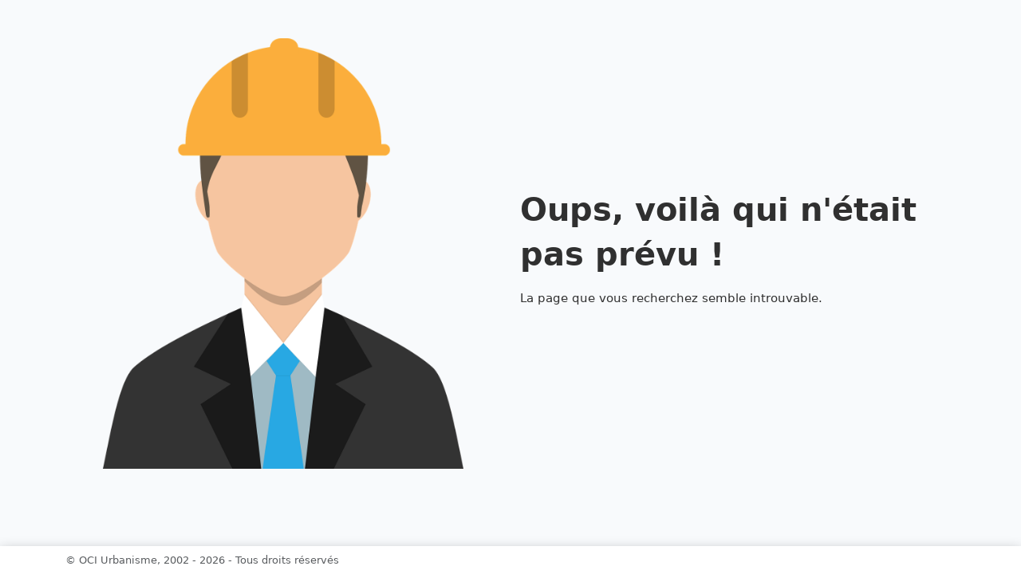

--- FILE ---
content_type: text/html; charset=UTF-8
request_url: https://ccvalleedelacreuse.urba.netagis.fr/NetADS/sve/login.php
body_size: 1536
content:
<!DOCTYPE html>
<html class="h-100" lang="fr">
<head>
    <meta charset="utf-8" />
        
    <title>Application du Droit des Sols - Automatisez l'instruction des demandes d'autorisation d'urbanisme</title>

    <meta http-equiv="X-UA-Compatible" content="IE=edge">
    <meta name="viewport" content="width=device-width, initial-scale=1">
    <meta name="author"      content="OCI Urbanisme" />
	<meta name="referrer"    content="no-referrer-when-downgrade" />  
    <link rel="shortcut icon" type="image/x-icon" href="img/favicon.ico" />

    <link href="../vendors/bootstrap/dist/css/bootstrap.min.css" rel="stylesheet" type="text/css" />
    <link href="../vendors/bootstrap-icons/font/bootstrap-icons.min.css" rel="stylesheet" type="text/css" />
    <link href="../vendors/DataTables/datatables.min.css" rel="stylesheet" type="text/css" />
    <link href="../vendors/jquery-ui/dist/themes/base/jquery-ui.min.css" rel="stylesheet" type="text/css" />
    <link href="../vendors/selectize/dist/css/selectize.bootstrap5.css" rel="stylesheet" type="text/css" />
    <link href="../vendors/jquery-confirm/dist/jquery-confirm.min.css" rel="stylesheet" type="text/css" />
    <link href="./css/style.min.css?1763990871" rel="stylesheet" type="text/css" />

    <script src="../vendors/jquery/dist/jquery.min.js"></script>
    <script src="../vendors/DataTables/datatables.min.js"></script>
</head>

<body class="d-flex flex-column h-100">

<div class="loader">
    <div class="spinner-border text-light loader_icon2" role="status">
        <span class="sr-only">Loading...</span>
    </div>
</div>

<button type="button" class="btn btn-primary box-shadow p-0" id="btn-back-to-top" title="Retour en haut">
    <i class="bi bi-arrow-up-short bi-2x"></i>
</button>

<input type="hidden" id="idclient" name="idclient" value="">
<div class="container mt-5">
    <div class="row">
        <input type="hidden" name="nonce" id="nonce" value="" />    
        <div class="col-lg-6 vh-75 text-center">            <img src="img/404.png" class="h-100">
        </div>
        <div class="col-lg-6 vh-75 d-flex align-items-center">
            <div class="row">
                <div class="col-12">
                    <h1>Oups, voilà qui n'était pas prévu !</h1>
                    
                    <p class="mt-3">La page que vous recherchez semble introuvable.</p>                </div>
            </div>
        </div>
    </div>
</div><!-- </div>  -->
</main>


<div class="modal" tabindex="-1" id="modalDownload" data-bs-backdrop="static" data-bs-keyboard="false">
  <div class="modal-dialog">
    <div class="modal-content">
      <div class="modal-header">
        <h2 class="h4 mb-0 modal-title">modalDownload</h2>
      </div>
      <div class="modal-body pb-0">
      </div>
    </div>
  </div>
</div>

<div class="modal" data-bs-backdrop="static" data-bs-keyboard="false" tabindex="-1" id="modal">
  <div class="modal-dialog modal-lg modal-dialog-scrollable">
    <div class="modal-content">
      <div class="modal-header">
        <h2 class="h4 mb-0 modal-title">modal</h2>
        <button type="button" class="btn-close" data-bs-dismiss="modal" aria-label="Fermer"></button>
      </div>
      <div class="modal-body">
      </div>
    </div>
  </div>
</div>

<div class="modal" data-bs-backdrop="static" data-bs-keyboard="false" tabindex="-1" id="modal2">
  <div class="modal-dialog">
    <div class="modal-content">
      <div class="modal-header">
        <h2 class="h4 mb-0 modal-title">modal2</h2>
        <button type="button" class="btn-close" data-bs-dismiss="modal" aria-label="Fermer"></button>
      </div>
      <div class="modal-body">
      </div>
    </div>
  </div>
</div>

<div class="modal" data-bs-backdrop="static" data-bs-keyboard="false" tabindex="-1" id="modal3">
  <div class="modal-dialog modal-lg">
    <div class="modal-content">
      <div class="modal-header">
        <h2 class="h4 mb-0 modal-title">modal3</h2>
      </div>
      <div class="modal-body">
      </div>
    </div>
  </div>
</div>

<footer class="py-2 mt-auto">
    <div class="container ">
        <div class="col align-items-center">
            <span class="text-muted">© OCI Urbanisme, 2002 - 2026 - Tous droits réservés</span>
                    </div>
        
    </div>
</footer>

<script src="../vendors/bootstrap/dist/js/bootstrap.bundle.min.js"></script>
<script src="../vendors/jquery-ui/dist/jquery-ui.min.js"></script>
<script src="../vendors/jquery-confirm/dist/jquery-confirm.min.js"></script>
<script src="../vendors/selectize/dist/js/standalone/selectize.min.js"></script>
<script src="../vendors/jquery-validation/dist/jquery.validate.min.js"></script>
<script src="../vendors/jquery-validation/dist/additional-methods.min.js"></script>
<script src="../vendors/inputmask/dist/jquery.inputmask.min.js"></script>
<script src="../vendors/mustache/mustache.min.js"></script>

<script src="./js/js.functions.min.js?1763990871"></script>
<script src="./js/js.common.min.js?1763990871"></script>
<script src="./js/class.store.js?1763990871"></script>
<script src="./js/class.jsonform.js?1763990871"></script>
<script src="./js/class.modal.js?1763990871"></script>
<script src="./js/js.template.min.js?1763990871"></script>

    </body>
</html>

--- FILE ---
content_type: text/css
request_url: https://ccvalleedelacreuse.urba.netagis.fr/NetADS/sve/css/style.min.css?1763990871
body_size: 7080
content:
@charset "UTF-8";/*!
 * NetADS
 * Copyright 2022 OCI Urbanisme
 */:root{--primary:rgb(48, 46, 158);--secondary:rgb(64, 50, 227);--danger:rgb(184, 29, 58);--bs-heading-color:#303030}body{background-color:#f8fafc;color:#303030;font-weight:400;font-size:.925rem}.bi-1x{font-size:1rem!important}.bi-125x{font-size:1.25rem!important}.bi-15x{font-size:1.5rem!important}.bi-175x{font-size:1.75rem!important}.bi-2x{font-size:2rem!important}.bi-3x{font-size:3rem!important}.bi-4x{font-size:4rem!important}.pb-6{padding-bottom:4rem!important}.fa-sr-only,.sr-only{position:absolute;width:1px;height:1px;padding:0;margin:-1px;overflow:hidden;clip:rect(0,0,0,0);white-space:nowrap;border-width:0}.fa-sr-only-focusable:not(:focus),.sr-only-focusable:not(:focus){position:absolute;width:1px;height:1px;padding:0;margin:-1px;overflow:hidden;clip:rect(0,0,0,0);white-space:nowrap;border-width:0}.logo-youtube{max-width:35px}.h1,.h2,.h3,.h4,.h5,.h6,h1,h2,h3,h4,h5,h6{color:var(--bs-heading-color);font-weight:600;line-height:1.4;margin-bottom:.5rem;margin-top:0}.h1,h1{font-size:calc(1.375rem + 1.5vw)}@media (min-width:1200px){.h1,h1{font-size:2.5rem}}.h2,h2{font-size:calc(1.325rem + .9vw)}@media (min-width:1200px){.h2,h2{font-size:2rem}}.h3,h3{font-size:calc(1.275rem + .3vw)}@media (min-width:1200px){.h3,h3{font-size:1.5rem}}.h4,h4{font-size:1.25rem;line-height:1.2}.h5,h5{font-size:1rem}.h6,h6{font-size:.875rem}.w-0{width:0%}.a,a{color:var(--primary);text-decoration:underline}p.justify{text-align:left;text-justify:auto}button.a{background:0 0;border:none;padding:0}.a:focus,.a:hover,a:focus,a:hover{color:var(--secondary)}.underline{text-decoration:underline}.nowrap{white-space:nowrap}.bg-primary{background-color:var(--primary)!important}.text-primary{color:var(--primary)!important}.bg-secondary{background-color:var(--secondary)!important}.text-secondary{color:var(--secondary)!important}.bg-danger{background-color:var(--danger)!important}.text-danger{color:var(--danger)!important}.text-youtube{color:red}.text-lightgrey{color:#eee}label.required:after{content:' (Obligatoire)';color:var(--danger);font-style:italic}span.required{color:var(--danger);font-style:italic}.box-shadow{background:#fff;border-radius:.75rem;box-shadow:0 2px 2px 0 rgba(0,0,0,.14),0 1px 5px 0 rgba(0,0,0,.12),0 3px 1px -2px rgba(0,0,0,.2)!important}.shadow-sm{border-radius:.75rem;box-shadow:0 2px 2px 0 rgba(0,0,0,.14),0 1px 5px 0 rgba(0,0,0,.12),0 3px 1px -2px rgba(0,0,0,.2)!important}.pointer{cursor:pointer}.grey{color:#64748b}.link{background:0 0;border:none;text-decoration:underline}.h-70px{height:70px}.h-62px{height:62px}.h-100px{height:100px}.vh-50{height:50vh!important}.vh-75{height:75vh!important}.fs-6{font-size:.875rem!important}.badge{font-size:12px;font-weight:600;line-height:1.2}.loader{background:#000;display:none;height:100%;left:0;opacity:.75;position:fixed;top:0;width:100%;z-index:10}.loader_icon2{left:50%;margin-left:-25px;margin-top:-25px;position:absolute;top:50%}.separateur{border-top:2px solid var(--primary);height:1px;margin-bottom:20px;margin-top:5px;width:30px}@keyframes shadow-pulse{0%{box-shadow:0 0 0 0 rgba(0,0,0,.2)}100%{box-shadow:0 0 0 15px transparent}}.pulsing{animation:shadow-pulse 1s infinite}@keyframes fadeOutRight{0%{opacity:1}to{opacity:0;-webkit-transform:translate3d(100%,0,0);transform:translate3d(100%,0,0)}}.animate__fadeOutRight{animation:fadeOutRight;animation-iteration-count:1;animation-fill-mode:both;animation-duration:.5s}@keyframes placeHolderShimmer{0%{background-position:-468px 0}100%{background-position:468px 0}}.animated-background{animation-duration:1.5s;animation-fill-mode:forwards;animation-iteration-count:infinite;animation-timing-function:linear;animation-name:placeHolderShimmer;background:#f6f7f8;background:linear-gradient(to right,#eee 8%,#ddd 18%,#eee 33%);background-size:800px 104px;border-radius:4px;display:block;height:16px}.hidden{display:none}.jconfirm.jconfirm-light .jconfirm-box .jconfirm-buttons button.btn-default:focus,.jconfirm.jconfirm-light .jconfirm-box .jconfirm-buttons button.btn-default:hover{background-color:#ddd}#progress_download{appearance:none;color:var(--secondary);height:15px;-webkit-appearance:none;-moz-appearance:none;background-image:linear-gradient(45deg,rgba(255,255,255,.15) 25%,transparent 25%,transparent 50%,rgba(255,255,255,.15) 50%,rgba(255,255,255,.15) 75%,transparent 75%,transparent);animation:1s linear infinite progress-bar-stripes}.btn{border:none;border-radius:8px;color:#fff;font-weight:700;font-size:.875rem;padding:6px;padding-right:10px;padding-left:10px}.btn-icon:focus{outline:1px solid #7f86e6}.input-group .btn{height:auto;padding:0}.btn .fa-solid{vertical-align:middle;margin-top:-2px}.btn .bi{vertical-align:middle;font-size:1rem}.btn-primary{background-color:var(--primary);color:#fff}.btn-primary:active,.btn-primary:focus,.btn-primary:hover{background-color:var(--secondary);color:#fff}.btn-transparent{background-color:none}.btn-transparent:active,.btn-transparent:focus,.btn-transparent:hover{background-color:none}.btn-secondary{background-color:var(--secondary);color:#fff}.btn-secondary:active,.btn-secondary:focus,.btn-secondary:hover{background-color:var(--secondary);color:#fff}.btn-secondary+.btn:disabled{background-color:var(--secondary)}.btn-danger{background-color:var(--danger);color:#fff}.btn-danger:active,.btn-danger:focus,.btn-danger:hover{color:#fff}.btn-danger+.btn:disabled{background-color:var(--danger)}.btn-info{background-color:#302e9e;color:#fff}.btn-info:hover{background-color:#2a2988;color:#fff}.btn:disabled{border:none;background-color:var(--primary);color:#fff;opacity:.2}.btn-sm{padding:.25rem .5rem;font-size:.75rem;font-weight:600}.btn-sm .bi,.btn-sm .fa-solid{font-size:.75rem;vertical-align:middle}#btn-back-to-top{bottom:50px;display:none;height:50px;position:fixed;right:20px;width:50px;z-index:9;border-radius:50%}legend{font-size:inherit}input[type=number]::-webkit-inner-spin-button,input[type=number]::-webkit-outer-spin-button{margin:0;-webkit-appearance:none}.input-group-text{background-color:#e7e9f7;border:0;border-radius:8px;color:#5a5a5a;font-weight:700;height:36px;padding-left:5px}.input-group .form-control{padding-right:5px}.form input[type=date],.form input[type=email],.form input[type=number],.form input[type=password],.form input[type=tel],.form input[type=text],.form select,.form textarea{background-color:#f1f2fc;border-radius:8px;border:0;height:36px;font-size:inherit}.form textarea:focus{background-color:#e7e9f7}.form input[type=date].is-invalid,.form input[type=email].is-invalid,.form input[type=number].is-invalid,.form input[type=password].is-invalid,.form input[type=tel].is-invalid,.form input[type=text].is-invalid,.form select.is-invalid,.form textarea.is-invalid,.selectize-control>.invalid{outline:1px solid #e9415f}.selectize-input>input[type=text].is-invalid{outline:0}.form input[type=checkbox]:focus,.form input[type=date]:focus,.form input[type=email]:focus,.form input[type=number]:focus,.form input[type=radio]:focus,.form input[type=tel]:focus,.form input[type=text]:focus,.form select:focus{outline:1px solid #7f86e6}.form input[type=text].is-invalid:focus{outline:1px solid #e9415f}.form input[type=date]:read-only,.form input[type=date]:read-only+.input-group-text,.form input[type=email]:read-only,.form input[type=email]:read-only+.input-group-text,.form input[type=text].readonly,.form input[type=text].readonly+.input-group-text,.form input[type=text]:read-only,.form input[type=text]:read-only+.input-group-text,.readonly{background-color:#d0d6ff}.form-control:disabled,.form-control:disabled+.input-group-text,.form-select:disabled{opacity:.35}textarea.form-control{height:155px}label.error,span.error,ul.error{color:var(--danger);display:block;font-size:.75rem;margin-top:5px;width:100%;font-weight:700}#error_ul.d-none{display:none!important}#error_ul li.text-danger::before{content:'\F62A';font-family:bootstrap-icons!important;font-size:1rem;position:absolute;left:5px;margin-top:-2px}#error_ul li.text-success::before{content:'\F26E';font-family:bootstrap-icons!important;font-size:1rem;position:absolute;left:5px;margin-top:-2px}.form-control.is-invalid[data-type=decimal],.form-control.is-invalid[data-type=int]{background-position:left calc(.375em + .1875rem) center}.form-control+.input-group-text{border-top-right-radius:8px!important;border-bottom-right-radius:8px!important}.form-check-input.invalid{border-color:#dc3545}.form-check-label{line-height:1.25rem}.form-code{width:50px!important;height:50px!important;min-height:50px!important;display:block!important;flex:none!important;padding:0!important;text-align:center!important;font-size:1.25rem!important;border-top:none;border-left:none;border-right:none;font-weight:700;background:#fcfcfc;margin-right:4px}.form-code::placeholder{color:#ccc}.form-one,.form-one-readonly{width:30px!important;height:30px!important;min-height:30px!important;display:block!important;flex:none!important;padding:0!important;text-align:center!important;font-size:1rem!important;border-top:none;border-left:none;border-right:none;font-weight:700;background:#fcfcfc;margin-right:4px}.form-one-readonly{background:#e6e6e6}.form-one-optionnel{background:#eee}.form-one-readonly::placeholder,.form-one::placeholder{color:#ccc}option.placeholderDisabled{color:var(--secondary);opacity:.5}.selectize-input{padding:0 .75rem}.selectize-input>*{margin-top:.35rem}.selectize-control .selectize-input.disabled{opacity:.75!important}.select2-container--bootstrap-5 .select2-selection--single{background-color:#e7e9f7;border-radius:8px;border:0;height:36px}.select2-selection__placeholder{background-color:#e7e9f7!important;color:#51585e!important}.select2-container--bootstrap-5 .select2-dropdown{background-color:#e7e9f7}.select2-results__option{text-transform:uppercase}.select2-search__field{text-transform:uppercase}.select2-selection.is-invalid{outline:1px solid #e9415f}.select2-container :focus{outline:1px solid #7f86e6}.navbar{box-shadow:0 .25rem 1rem rgba(0,0,0,.25)!important;background-color:#fff}.navbar-brand>img{max-height:70px;max-width:300px}ul.navmenu{box-shadow:0 .25rem 1rem rgba(0,0,0,.25)!important;border-radius:8px;background-color:#fff}ul.navmenu li a.nav-link{border-top:4px solid #fff;border-bottom:4px solid #fff;color:var(--bs-dark)}ul.navmenu li a.nav-link.active,ul.navmenu li a.nav-link:hover{border-bottom:4px solid var(--primary);text-decoration:none;color:var(--bs-dark)}.nav-account .nav-item{margin:.125rem 0}.nav-account .nav-item .nav-link{background-color:transparent;border-radius:.5rem;color:var(--bs-gray-800);font-weight:500;line-height:1;padding:12px 16px;transition:.2s ease-in-out}.nav-account .nav-item .nav-link svg{vertical-align:top}.nav-account .nav-item .nav-link:hover{background-color:var(--bs-gray-200);color:var(--bs-gray-800)}.nav-account .nav-item .nav-link.active{background-color:var(--primary);color:#fff}.accordion-item{border-radius:16px!important;border:none;background-color:#fff;box-shadow:0 2px 2px 0 rgba(0,0,0,.14),0 1px 5px 0 rgba(0,0,0,.12),0 3px 1px -2px rgba(0,0,0,.2)!important}.accordion-body{padding:1.25rem;padding-bottom:.25rem}.listgroup-body{padding:1rem;padding-bottom:.5rem}.accordion-button{border-top-left-radius:16px!important;border-top-right-radius:16px!important;box-shadow:0 2px 6px rgba(0,0,0,.14)!important;padding:.75rem 1rem;display:block}.accordion-button:not(.collapsed){background-color:#fff;color:inherit}.accordion-button:not(.collapsed)::after{background-image:none}.progress{background:#e7e9f7;border-radius:8px;height:20px;padding:5px;width:100%;z-index:11}#events-content{bottom:10px;position:fixed;right:10px;z-index:10}.toast-body .button{border-bottom-color:rgba(0,0,0,.25);border-radius:4px;border:0;border-bottom:1px solid;cursor:pointer;display:inline-block;font-family:arial,sans-serif;font-weight:700;margin:3px 3px 5px 0;padding:3px 7px;text-decoration:none}.toast-header{font-size:.833rem}.toast-header small{white-space:nowrap}.info,.info-left{cursor:help}.info-icon{vertical-align:middle}.tooltip.show{opacity:1}.tooltip-inner{background:#c4c9ef;border-radius:8px;color:#0b1359;font-size:.725rem;padding:10px}.tooltip-inner p{margin-bottom:5px}.tooltip-left .tooltip-inner{text-align:left}.bs-tooltip-top .tooltip-arrow::before{border-top-color:#c4c9ef!important}.bs-tooltip-end .tooltip-arrow::before{border-right-color:#c4c9ef!important}.bs-tooltip-auto[data-popper-placement^=top] .tooltip-arrow::before,.bs-tooltip-top .tooltip-arrow::before{border-top-color:#c4c9ef!important}.bs-tooltip-auto[data-popper-placement^=right] .tooltip-arrow::before,.bs-tooltip-end .tooltip-arrow::before{border-right-color:#c4c9ef!important}.bs-tooltip-auto[data-popper-placement^=bottom] .tooltip-arrow::before,.bs-tooltip-bottom .tooltip-arrow::before{border-bottom-color:#c4c9ef!important}#ListDemandeSVE .notify-badge,#ListDossierSVE .notify-badge,#data_demarches .notify-badge{margin-top:-5px;margin-left:33px;position:absolute}.all_town{padding:30px}.all_town ul{list-style-type:none;margin:0;padding:0}.all_town ul li{border-radius:8px;color:#0b1359;font-size:.825rem;margin-bottom:5px;padding:10px}.all_town ul li:last-child{margin-bottom:0}.all_town ul li:focus,.all_town ul li:hover{background:#e7e9f7}.card-cerfa{height:130px}.card-cerfa:hover{box-shadow:0 2px 2px 0 rgba(0,0,0,.14),0 1px 5px 0 rgba(0,0,0,.12),0 3px 1px -2px rgba(0,0,0,.2)!important;transform:translateY(-.25rem);transition:transform 150ms ease-in-out 50ms}.card-cerfa,.card-cerfa .card-body,.card-cerfa .card-body p,.card-cerfa .card-body:hover p,.card-cerfa:hover .card-body p{text-decoration:none;color:var(--bs-body-color)}.bg-certificats{background:#31d0b4}.border-certificats{border-bottom:6px solid #31d0b4}.bg-declarations{background:#767cff}.border-declarations{border-bottom:6px solid #767cff}.bg-permis{background:#fe7474}.border-permis{border-bottom:6px solid #fe7474}.border-modtft{border-bottom:6px solid #fed600}.bg-divers{background:#c4c4c4}.border-divers{border-bottom:6px solid #c4c4c4}.box_certif{border-bottom:8px solid #31d0b4;display:inline-block;height:130px;padding:10px;padding-bottom:0;padding-right:25px;width:100%}.box_declaration{border-bottom:8px solid #767cff;display:inline-block;height:130px;padding:10px;padding-bottom:0;padding-right:25px;width:100%}.box_permis{border-bottom:8px solid #fe7474;display:inline-block;height:130px;padding:10px;padding-bottom:0;padding-right:25px;width:100%}.box_modtft{border-bottom:8px solid #fed600;display:inline-block;height:130px;padding:10px;padding-bottom:0;padding-right:25px;width:100%}.box_certif:focus,.box_certif:hover,.box_declaration:focus,.box_declaration:hover,.box_modtft:focus,.box_modtft:hover,.box_permis:focus,.box_permis:hover{background:#e7e9f7}.box_certif img,.box_declaration img,.box_modtft img,.box_permis img{float:left;width:106px;height:106px}.add_dossier_disabled{opacity:.1}.demarches{border-collapse:separate;border-spacing:0 10px;margin-top:-10px;width:100%}.demarches th{color:#0b1359;font-weight:400;text-align:left}.demarches tbody tr{box-shadow:0 2px 2px 0 rgba(0,0,0,.14),0 1px 5px 0 rgba(0,0,0,.12),0 3px 1px -2px rgba(0,0,0,.2)!important;border-radius:10px;margin-top:10px}.demarches tbody td{background:#fff;font-weight:400;line-height:15px}.demarches tbody tr.brouillon td{background:#e7e9f7}.demarches tbody tr td:first-child{border-top-left-radius:10px;border-bottom-left-radius:10px}.demarches tbody td.last-child,.demarches tbody td:last-child{border-bottom-right-radius:10px;border-top-right-radius:10px}.notification{border-radius:8px;color:#fff;margin-bottom:20px;padding:15px;font-size:.825rem}.notification .fa-solid{float:left;margin-right:10px}.notification-success{background:#3dac58}.notification-error{background:var(--danger)}.login-img{height:50px;margin-right:5px;vertical-align:middle}.flex-center{-webkit-box-align:center;-ms-flex-align:center;align-items:center;-webkit-box-pack:center;-ms-flex-pack:center;justify-content:center}.bg-holder{overflow:hidden;z-index:0}.bg-custom{z-index:-1}.box-connexion{background:#fff;padding:35px 70px!important}#login_fc{background-image:url(../img/franceconnect-btn-principal.png);background-repeat:no-repeat;border:0;cursor:pointer;font-size:0;height:60px;width:216px;padding:0;margin:0}#login_fc:hover{background-image:url(../img/franceconnect-btn-principal-hover.png)}#login_fc2{background-image:url(../img/franceconnect2-btn-principal.png);background-repeat:no-repeat;border:0;cursor:pointer;font-size:0;height:56px;width:209px;padding:0;margin:0}#login_fc2:hover{background-image:url(../img/franceconnect2-btn-principal-hover.png)}#login_pc2{background-image:url(../img/proconnect2-btn-principal.png);background-repeat:no-repeat;border:0;cursor:pointer;font-size:0;height:56px;width:211px;padding:0;margin:0}#login_pc2:hover{background-image:url(../img/proconnect2-btn-principal-hover.png)}#login_pk{background:0 0;background-image:url(../img/publik-btn-principal.png);background-repeat:no-repeat;border:0;cursor:pointer;font-size:0;height:100px;width:274px;padding:0;margin:0}.liner{width:100%;text-align:center;border-bottom:1px solid var(--primary);line-height:.1em;margin:30px 0}.liner span{background:#fff;padding:0 10px}.franceconnect{margin-top:8px}.togglePassword{width:40px}.togglePasswordIcon{font-size:1rem!important;margin-top:-1px}#data_demarches{border-collapse:separate;border-spacing:0 10px}.dataTables_info,.dataTables_length,.dataTables_paginate{font-size:.725rem!important}.dataTables_processing{padding:9px 0 0 0!important;margin-top:0!important;margin-bottom:0!important}#data_demarches th{border-bottom:0;font-weight:400;padding-left:5px}#data_demarches tbody tr{background:0 0;border:0;border-radius:10px;margin-top:10px}#data_demarches td{border:0;padding:0;word-wrap:break-word}#data_demarches tbody tr:hover>td{background:#fff}#data_demarches tbody tr.brouillon:hover>td{background:#e7e9f7!important;box-shadow:none}#data_demarches td.dataTables_empty{padding:20px!important}#data_demarches tbody tr>.sorting_1,#data_demarches tbody tr>.sorting_2,#data_demarches tbody tr>.sorting_3,#data_demarches tbody tr>.sorting_4{background:#fff;box-shadow:none}#data_demarches tbody tr:hover>.sorting_1,#data_demarches tbody tr:hover>.sorting_2,#data_demarches tbody tr:hover>.sorting_3,#data_demarches tbody tr:hover>.sorting_4{background:#fff!important;box-shadow:none}#data_demarches tbody tr.brouillon>.sorting_1,#data_demarches tbody tr.brouillon>.sorting_2,#data_demarches tbody tr.brouillon>.sorting_3,#data_demarches tbody tr.brouillon>.sorting_4{background:#e7e9f7!important}#data_demarches_filter{display:none}.dt-search{display:none}.dt-length{margin-top:.25rem;float:left}.dataTables_filter,.dt-info,.dt-length,.dt-paging{font-size:.725rem;padding:0 1rem!important}.dataTables_filter,.dt-paging{margin-top:0;float:right}.dt-info{float:left}.dt-container{border-radius:.2rem}.dt-container .dt-length .dt-input{font-size:inherit;border:1px solid #aaa;border-radius:3px;padding:5px;background-color:transparent;color:inherit;padding:4px}.dt-paging-button{margin-left:.25rem}.page-link{box-sizing:border-box;display:inline-block;min-width:1.5em;padding:.5em 1em;margin-left:2px;text-align:center;text-decoration:none!important;cursor:pointer;color:inherit!important;border:0 solid transparent;border-radius:2px;background:0 0;font-size:.875rem;z-index:0}.active>.page-link,.page-link.active,.page-link.active:hover,.page-link:hover{background:var(--primary)!important;border:0;border-radius:8px;color:#fff!important;z-index:0}table.dataTable.no-footer{border:0}.overflowtd{width:0;overflow:hidden;background:0 0!important;background-color:transparent;opacity:0}.td62px{width:25px!important}.list-group-item.active{background-color:var(--primary)}.div_helper{background:#e7e9f7;border-radius:8px;border:0;margin-top:6px;padding:10px;width:100%}.div_helper:hover{background:#f5f5fa}#result_corps{font-weight:600;margin-left:-15px}.box-step{padding:16px 20px;position:sticky;top:20px}.box-step ol{margin-left:0;padding-left:0;counter-reset:item}.box-step ol>li{counter-increment:item;font-size:.725rem;list-style:none inside;margin-bottom:10px;margin-left:0;padding-left:0}.box-step ol>li.active{counter-increment:item;font-size:.925rem;list-style:none inside;margin-bottom:10px;margin-left:0;padding-left:0}.box-step ol>li:before{background:#fff;border-radius:50%;box-shadow:3px 2px 10px 2px rgba(208,208,208,.25);color:#c9cacf;content:counter(item);font-size:12px;font-weight:700;margin-left:5px;margin-right:15px;padding:3px 7px;-webkit-border-radius:50%;-moz-border-radius:50%}.box-step ol>li.active:before{background:var(--primary);border-radius:50%;color:#fff;content:counter(item);font-size:20px;font-weight:700;margin-left:0;margin-right:.5em;padding:3px 10px;-webkit-border-radius:50%;-moz-border-radius:50%}.box-step ol>li.suivi_step_disabled{display:none}.box-step-helper ol>li:before{font-size:1.5rem;font-weight:700;margin-left:-3px;padding:3px 12px}.box-step-helper ol>li.active:before{font-size:1.75rem;font-weight:700;margin-left:-7px;padding:3px 14px}.box-step ol>li ul{border-left:2px solid #e8e8e8;list-style-type:none;margin-bottom:-10px;margin-left:14px;margin-top:-10px;min-height:30px}.box-step-helper ol>li{color:#ccc}.box-step-helper ol>li ul{margin-bottom:10px;margin-top:10px;min-height:20px}.box-step ol>li.active ul{margin-bottom:0;margin-top:10px}.box-step ol>li ul li{display:none!important;font-size:.725rem;margin-bottom:15px;margin-top:15px}.box-step ol>li ul li.active{display:flex!important;font-weight:700}.box-step ol>li ul.active li{display:flex!important}.box-step ol>li ul li.active:before{border-spacing:6px 17px;color:#0b1359;content:'\F135';font-family:bootstrap-icons!important;margin:-10px 5px 0 -25px;font-size:1.25rem;height:20px}.parcelles{border-collapse:separate;border-spacing:0 10px;margin-top:-10px;width:100%}.parcelles th{color:#0b1359;font-weight:400;text-align:left}.parcelles tbody td:last-child{background:0 0}.parcelles tbody td.point_interet{font-size:1 0}.demandeurs{margin-bottom:10px;padding:15px}.entete_sous_destination{background-color:#f3f3f3;border-radius:8px}.info_list_pieces li{display:inline-block;font-size:.93rem;text-align:left;width:100%}.info_list_pieces li img{height:35px;vertical-align:middle}.file-title{font-weight:700}.file-title .cancel-color{font-weight:400}.file-zone{border:3px dashed #e7e9f7;border-radius:8px;color:#a5a9c9;padding:10px}.file-obligatoire-1{border:3px dashed var(--danger)}.file-zone:hover{background:#fafaff}.file-ok{background:#fff;border-radius:8px;box-shadow:3.60902px 2.40602px 12.0301px 2.40602px rgba(0,0,0,.05);font-weight:400;padding:10px}.file-type span{font-weight:700;margin-top:9px;margin-left:-26px;position:absolute}.file-type img{float:left}.bi{display:inline-block;line-height:1}.bi-spin{font-family:"";animation:bispin infinite 2s linear}@keyframes bispin{from{transform:rotate(0)}to{transform:rotate(360deg)}}.box-recap{font-size:1rem;padding:1rem 1rem}.multi_step_form{display:block;overflow-x:hidden}.multi_step_form #msform{background:#fff;height:auto;margin:0 auto;position:relative;text-align:center;z-index:1}.multi_step_form #msform #progressbar{overflow:hidden}.multi_step_form #msform #progressbar li{color:#99a2a8;float:left;font-weight:500;font-size:.9rem;list-style-type:none;position:relative;width:calc(100%/4)}.multi_step_form #msform #progressbar li:nth-child(2):before{content:"\F116"}.multi_step_form #msform #progressbar li:nth-child(3):before{content:"\F12B"}.multi_step_form #msform #progressbar li:nth-child(4):before{content:"\F4B3"}.multi_step_form #msform #progressbar li:before{background:#eaf0f4;border-radius:50%;content:'\F4C3';display:block;font-family:bootstrap-icons!important;font-size:1.5rem;height:50px;line-height:50px;margin:0 auto 10px auto;width:50px}.multi_step_form #msform #progressbar li:after{background:#eaf0f4;content:'';height:10px;left:-50%;position:absolute;top:21px;width:100%;z-index:-1}.multi_step_form #msform #progressbar li:last-child:after{width:150%}.multi_step_form #msform #progressbar li.active{color:var(--primary)}.multi_step_form #msform #progressbar li.active:after,.multi_step_form #msform #progressbar li.active:before{background:var(--primary);color:#fff}.multi_step_form #msform #progressbar li.active.text-danger:before{background:var(--bs-danger);color:#fff}#contentHolder{padding-bottom:65px}footer{box-shadow:0 .25rem 1rem rgba(0,0,0,.25)!important;color:#0b1359;font-size:.825rem;height:auto;padding-top:10px;padding-bottom:10px;position:fixed;bottom:0;width:100%;background:#fff;z-index:4}.no-shadow{box-shadow:none!important}#form .accordion-body .bi-people-fill,#form .accordion-body .bi-person-fill-gear{margin-top:0!important}

--- FILE ---
content_type: application/javascript
request_url: https://ccvalleedelacreuse.urba.netagis.fr/NetADS/sve/js/class.modal.js?1763990871
body_size: 699
content:
class Modal {
    hasHeader = false;
    hasHeaderCloseButton = false;
    hasFooter = false;
    title = "";
    body = "";
    footer = "";
    size = "lg"; // sm, lg, xl
    idmodal = "";
    bgColor = "primary";
    backdrop = "static";
    center = "";
    bodyClass = "";
    focusFirstElement = true;

    constructor(sId) {
        this.idmodal = sId;
    }

    open() {
        var sHtml = '<div class="modal" data-bs-backdrop="' + this.backdrop + '" data-bs-keyboard="false" data-bs-focus="false" tabindex="-1" id="' + this.idmodal + '">';
            sHtml += '<div class="modal-dialog modal-dialog-centered modal-dialog-scrollable modal-' + this.size + '">';
                sHtml += '<div class="modal-content">';
                    if(this.hasHeader) {
                        sHtml += '<div class="modal-header ' + this.center + '">';
                            sHtml += '<h2 class="h4 mb-0">' + this.title + '</span>';
                            if(this.hasHeaderCloseButton) {
                                sHtml += '<i id="btn_modal_close_' + this.idmodal + '" class="bi bi-x bi-1x float-end text-white" role="button" aria-label="Fermer"></i>';
                            }
                        sHtml += '</div>';
                    }
                    sHtml += '<div class="modal-body ' + this.center + ' bg-white ' + this.bodyClass + '">' + this.body + '</div>';
                    if(this.hasFooter) {
                        sHtml += '<div class="modal-footer d-block bg-white border-bottom-' + this.bgColor + '">' + this.footer + '</div>';
                    }
                sHtml += '</div>';
            sHtml += '</div>';
        sHtml += '</div>';
        $("#"+this.idmodal).modal('hide');
        $("#"+this.idmodal).remove();
        $("body").append(sHtml);
        TriggerClick('btn_modal_close_' + this.idmodal);
        $("#btn_modal_close_" + this.idmodal).click(function(){ 
            Modal.close(this.idmodal);
        });
        $("#"+this.idmodal).modal('show');
        $("#"+this.idmodal).draggable({
            handle: ".modal-header"
        });
        if(this.focusFirstElement) {
            this.focusFirst();
        }
    }

    static close(sId) {
        $("#"+sId).modal('hide');
        $("#"+sId).remove();
    }

    setTitle(pTitle) {
        this.title = pTitle;
        $("#"+this.idmodal+" .modal-title").html(this.title);
    }

    setBody(pBody) {
        this.body = pBody;
        $("#"+this.idmodal+" .modal-body").html(this.body);
    }

    focusFirst() {
        var ele;
        var iIdElement = "#"+this.idmodal;
        // console.log($(iIdElement+" input:visible:first"));
        var yTop = 9999999999 ;
        if( $(iIdElement+" input:visible:first").position() && $(iIdElement+" input:visible:first").position().top < yTop ){
            yTop = $(iIdElement+" input:visible:first").position().top;
            ele = $(iIdElement+" input:visible:first");
        }
        if( $(iIdElement+" select:visible:first").position() && $(iIdElement+" select:visible:first").position().top < yTop ){
            yTop = $(iIdElement+" select:visible:first").position().top;
            ele = $(iIdElement+" select:visible:first");
        }
        if( $(iIdElement+" textarea:visible:first").position() && $(iIdElement+" textarea:visible:first").position().top < yTop ){
            yTop = $(iIdElement+" textarea:visible:first").position().top;
            ele = $(iIdElement+" textarea:visible:first");
        }
        if( $(iIdElement+" #btn-notif:visible:first").position() && $(iIdElement+" #btn-notif:visible:first").position().top < yTop ){
            yTop = $(iIdElement+" #btn-notif:visible:first").position().top;
            ele = $(iIdElement+" #btn-notif:visible:first");
        }
        if(typeof ele !== "undefined"){
            ele.focus();
        }
    }
}

--- FILE ---
content_type: application/javascript
request_url: https://ccvalleedelacreuse.urba.netagis.fr/NetADS/sve/js/class.store.js?1763990871
body_size: -193
content:
class Store {
    static get(name) {
        let value = localStorage.getItem(name);
        return value === null ? null : JSON.parse(value);
    }
    static set(name,value) {
        return localStorage.setItem(name,JSON.stringify(value));
    }
    static unset(name) {
        if(this.isset(name))
            return localStorage.removeItem(name);
        else
            return null;
    }
    static clear() {
        return localStorage.clear();
    }
    static isset(name) {
        return this.get(name) !== null;
    }
}

--- FILE ---
content_type: application/javascript
request_url: https://ccvalleedelacreuse.urba.netagis.fr/NetADS/sve/js/class.jsonform.js?1763990871
body_size: 14546
content:
var aStore = [];

class jsonForm {
    schema = {};
    uischema = {};
    seq = 0;
    seq2 = 0;
    step = 0;
    rules = [];
    requireds = [];
    adviseds = [];
    oneofs = [];
    oneofadvises = [];
    inits = [];
    formid = "";
    aSteps = [];
    oDossier = {};
    aLength4 = [];
    sParent = "";
    sSsParent = "";
    sIndex = "";
    aDatas = [];
    bIsCud33 = false;

    constructor(pFile, bIsCud33 = false) {
        this.bIsCud33 = bIsCud33;
        $.ajaxSetup({
            async: false
        });
        if(pFile && pFile!='') {
            var jsonData= (function() {
                var result;
                $.getJSON("../app/vue/json/"+pFile+"_uischema.json", {}, function(data){
                result = data;
                });
                return result;
            })();
            this.uischema = jsonData;
        } else {
            this.uischema = {};
        }
        var jsonData2= (function() {
            var result;
            $.getJSON("../app/vue/json/schema.json?" + Date.now(), {}, function(data){
              result = data;
            });
            return result;
        })();
        this.schema = jsonData2;
        $.ajaxSetup({
            async: true
        });
    }

    render(pFormId = "") {
        this.formid = pFormId;
        var oUiSchema = this.uischema;
        var sHtml = '';
        if($.inArray(oUiSchema.label.toLowerCase()[0], ["a", "e", "i", "o", "u", "y", "h"]) >= 0) {
            sHtml += '<div class="mb-3"><h2 class="h3">Saisie d\'une demande d\' ' + oUiSchema.label.toLowerCase();
        } else {
            sHtml += '<div class="mb-3"><h2 class="h3">Saisie d\'une demande de ' + oUiSchema.label.toLowerCase();
        }
        if(oUiSchema.hint) {
            sHtml += '<img class="info info-icon ms-2" title="' + oUiSchema.hint + '" src="img/help_hint.png" tabindex="0" alt="Informations complémentaires"/>';
        }
        sHtml += '</h2></div>';
        if(oUiSchema.elements) {
            sHtml += this.renderElement(oUiSchema.elements);
        }
        return sHtml;
    }

    renderElement(pElements, sPath="") {
        var that = this;
        var sHtml = "";
        sPath += '.elements';
        $.each(pElements, function(pIdx, pElement){
            that.seq++;
            var iSeq = that.seq;
            var sDnone = (pElement.display && pElement.display=="none") ? "d-none" : "";
            var sValue = (pElement.value) ? pElement.value : "";
            var sRequired = (pElement.required && pElement.required=="1") ? "required" : "";
            var sDisabled = (pElement.disabled && pElement.disabled=="1") ? "disabled" : "";
            var sReadonly = (pElement.readonly && pElement.readonly=="1") ? "readonly" : "";
            var sChecked = (pElement.checked && pElement.checked=="1") ? "checked" : "";
            var sAdvise = (pElement.advised && pElement.advised=="1") ? 'data-advise="1"' : "";
            var sClass = (pElement.class) ? pElement.class : "";
            var bInstruct = (pElement.instruct && pElement.instruct == "1") ? true : false;
            var sCols = "col";
            if(pElement.cols) {
                if(pElement.cols == "") {
                    sCols = "col";
                } else {
                    if(pElement.cols == "auto") {
                        sCols = "col-auto";
                    } else {
                        sCols = "col-lg-" + pElement.cols;
                    }
                }
            }

            switch(pElement.type) {
                case "Category":
                    that.step++;
                    that.sParent = "";
                    that.aSteps[(that.step-1)] = {
                        'step':that.step,
                        'label':pElement.label, 
                        'elements': []
                    };
                    sHtml += that.renderElement(pElement.elements, sPath+ '['+pIdx+']');
                break;

                case "ListGroup":
                    that.sParent = "ListGroup";
                    if(pElement.index) {
                        that.sIndex = pElement.index;
                    } else {
                        that.sIndex = "";
                    }
                    let sBtnTitle = (pElement.btnadd) ? pElement.btnadd : "Ajouter";
                    sHtml += '<div id="ListGroup' + iSeq + '">';
                    sHtml += '</div>';
                    sHtml += '<div class="row">';
                        sHtml += '<div class="col-12">';
                            sHtml += '<button type="button" class="btn btn-primary d-flex align-items-center mb-3" id="BtnListGroup' + iSeq + '" data-tseq="'+iSeq+'" data-tadd="'+ sPath+ '[' + pIdx + ']" data-object="'+pElement.object+'" data-index="'+pElement.index+'"><i class="bi bi-plus-circle-fill me-1"></i>' + sBtnTitle + '</button>';
                        sHtml += '</div>';
                    sHtml += '</div>';
                break;

                case "Group":
                    if(pElement.stepper != "0") {
                        that.aSteps[(that.step-1)]['elements'].push({
                            'ss_step':(pIdx+1),
                            'label': pElement.label
                        });
                    }

                    that.sParent = "Group";
                    if(pElement.index) {
                        that.sIndex = pElement.index;
                    } else {
                        that.sIndex = "";
                    }

                    if(pElement.stepper != "0") {
                        if(pElement.id) {
                            sHtml += '<div id="' + pElement.id + '" class="accordion-item mb-4 '+sDnone+'" data-step="' + that.step + '" data-ss_step="' + (pIdx+1) + '">';
                        } else {
                            sHtml += '<div id="element' + iSeq + '" class="accordion-item mb-4 '+sDnone+'" data-step="' + that.step + '" data-ss_step="' + (pIdx+1) + '">';
                        }
                    } else {
                        if(pElement.id) {
                            sHtml += '<div id="' + pElement.id + '" class="accordion-item mb-4 '+sDnone+'">';
                        } else {
                            sHtml += '<div id="element' + iSeq + '" class="accordion-item mb-4 '+sDnone+'">';
                        }
                    }
                        sHtml += '<h2 class="accordion-header">';
                            sHtml += '<span class="accordion-button h4 mb-0" role="heading">';
                                sHtml += pElement.label;
                                if(pElement.hint) {
                                    sHtml += '<img class="info info-icon ms-2" title="' + pElement.hint + '" src="img/help_hint.png" tabindex="0" alt="Informations complémentaires"/>';
                                }
                            sHtml += '</span>';
                        sHtml += '</h2>';
                        sHtml += '<div class="accordion-collapse">';
                            sHtml += '<div class="accordion-body">';
                                sHtml += that.renderElement(pElement.elements, sPath+ '['+pIdx+']');
                            sHtml += '</div>';
                        sHtml += '</div>';
                    sHtml += '</div>';
                break;

                case "Fieldset":
                    if(pElement.label) {
                        that.sSsParent = "Fieldset";
                        if(pElement.id) {
                            sHtml += '<fieldset id="' + pElement.id + '" class="mb-3 '+sDnone+'">';
                        } else {
                            sHtml += '<fieldset id="element' + iSeq + '" class="mb-3 '+sDnone+'">';
                        }
                            sHtml += '<legend class="h4">' + pElement.label;
                            if(pElement.hint) {
                                sHtml += '<img class="info info-icon ms-2" title="'+pElement.hint+'" src="img/help_hint.png" tabindex="0" alt="Informations complémentaires"/>';
                            }
                            sHtml += '</legend>';
                            sHtml += '<div class="separateur"></div>';
                            sHtml += that.renderElement(pElement.elements, sPath+ '['+pIdx+']');
                        sHtml += '</fieldset>';
                        } else {
                            sHtml += that.renderElement(pElement.elements, sPath+ '['+pIdx+']');
                        }
                break;

                case "HorizontalLayout":
                    if(!bInstruct) {
                        that.sSsParent = "HorizontalLayout";
                        sHtml += '<div class="row '+sDnone+'" id="element' + iSeq + '">';
                            if(pElement.label) {
                                sHtml += '<div class="col-lg-12 mb-3"><b>' + pElement.label + '</b></div>';
                            }
                            sHtml += that.renderElement(pElement.elements, sPath+ '['+pIdx+']');
                        sHtml += '</div>';
                    }
                break;

                case "HorizontalLayoutCheckList":
                    that.sSsParent = "HorizontalLayoutCheckList";
                    sHtml += '<div class="row '+sDnone+'" id="element' + iSeq + '">';
                        if(pElement.label) {
                            sHtml += '<div class="col-lg-12 mb-3"><b>' + pElement.label + '</b></div>';
                        }
                        sHtml += that.renderElement(pElement.elements, sPath+ '['+pIdx+']');
                    sHtml += '</div>';
                break;

                case "oneOf":
                    that.sSsParent = "oneOf";
                    sHtml += '<div class="row '+sDnone+'" id="element' + iSeq + '">';
                        sHtml += that.renderElement(pElement.elements, sPath+ '['+pIdx+']');
                    sHtml += '</div>';
                    that.oneofs.push('element' + iSeq);
                break;

                case "oneOfAdvise":
                    that.sSsParent = "oneOfAdvise";
                    sHtml += '<div class="row '+sDnone+'" id="element' + iSeq + '">';
                        sHtml += that.renderElement(pElement.elements, sPath+ '['+pIdx+']');
                    sHtml += '</div>';
                    that.oneofadvises.push('element' + iSeq);
                break;

                case "Text":
                        sHtml += '<div class="' + sCols + ' mb-3 ' + sClass + '" id="element' + iSeq + '">';
                        sHtml += pElement.value;
                        if(pElement.hint) {
                            sHtml += '<img class="info info-icon ms-2" title="' + pElement.hint + '" src="img/help_hint.png" tabindex="0" alt="Informations complémentaires"/>';
                        }
                    sHtml += '</div>';
                break;

                case "Control":
                    var oScope = pElement.scope;
                    var aTemp = oScope.split('/');
                    aTemp.splice(0, 1);
                    var iLength = aTemp.length;
                    var pObj = "";
                    var sIndex = "";
                    if(that.sIndex) {
                        sIndex = that.sIndex;
                    };
                    if(iLength == 4) {
                        pObj = aTemp[1];
                    }

                    var oSchema = that.schema;
                    $.each(aTemp, function(id, val){
                        oSchema = oSchema[val];
                    });

                    
                    var sArialabel = (oSchema["aria-label"]) ? 'aria-label="'+oSchema["aria-label"]+'"' : "";
                    var sMinLength = (oSchema.minlength) ? 'minlength="'+oSchema.minlength+'"' : "";
                    var sAction = (oSchema.action) ? 'data-action="'+oSchema.action+'"' : "";
                    var sOnChange = (oSchema.onchange) ? 'data-change="'+oSchema.onchange+'"' : "";
                    var sParam1 = (oSchema.param1) ? 'data-param1="'+oSchema.param1+'"' : "";
                    var sParam2 = (oSchema.param2) ? 'data-param2="'+oSchema.param2+'"' : "";
                    var sInvalid = (oSchema.invalid) ? 'data-invalid="'+oSchema.invalid+'"' : "";

                    switch(oSchema.type) {
                        case "hidden":
                            if(iLength == 2) {
                                sHtml += '<input id="control' + iSeq + '" type="hidden" name="' + oSchema.name + '" value="' + sValue + '">';
                            } else {
                                if(that.sParent == "Group") {
                                    sHtml += '<input id="control' + iSeq + '" type="hidden" name="' + pObj + '[' + sIndex + '][' + oSchema.name  + ']" value="' + sValue + '">';
                                } 
                                if(that.sParent == "ListGroup") {
                                    if(sIndex == "") {
                                        sHtml += '<input id="control' + iSeq + '" type="hidden" name="' + pObj + '[' + that.seq2 + '][' + oSchema.name  + ']" value="' + sValue + '">';
                                    } else {
                                        sHtml += '<input id="control' + iSeq + '" type="hidden" name="' + pObj + '[' + sIndex + '][' + that.seq2 + '][' + oSchema.name  + ']" value="' + sValue + '">';
                                    }
                                    
                                }
                            }
                        break;

                        case "file":
                            sHtml += '<div class="' + sCols + ' mb-3 file-zone file-obligatoire-' + pElement.required + '" id="element' + iSeq + '">';
                                if(oSchema.label) {
                                    sHtml += '<label class="form-label ' + sRequired + ' text-dark" for="control' + iSeq+ '">' + oSchema.label + ' :</label>';
                                }
                                if(pElement.hint) {
                                    if(that.bIsCud33) {
                                        sHtml += '<p>' + pElement.hint + '</p>';
                                    } else {
                                        sHtml += '<img class="info info-icon ms-2" title="'+pElement.hint+'" src="img/help_hint.png" tabindex="0" alt="Informations complémentaires" ' + sArialabel + '/>';
                                    }
                                }
                                if(sValue == "") {
                                    sHtml += '<input id="control' + iSeq + '" type="file" name="' + oSchema.name + '" class="form-control" ' + sOnChange + ' ' + sArialabel + ' ' + sRequired + '>';
                                } else {
                                    sHtml += '<input id="control' + iSeq + '" type="file" name="' + oSchema.name + '" class="form-control" value="' + sValue + '" ' + sOnChange + ' ' + sArialabel + ' ' + sRequired + '>';
                                }
                            sHtml += '</div>';
                        break;

                        case "plaintext":
                            sHtml += '<div class="' + sCols + ' '+sDnone+' mb-3" id="element' + iSeq + '">';
                                sHtml += '<span id="control' + iSeq + '" data-name="' + oSchema.name + '">' + sValue + '</span>';
                            sHtml += '</div>';
                        break;

                        case "button":
                            sHtml += '<div class="' + sCols + ' '+sDnone+' mb-3" id="element' + iSeq + '">';
                            sHtml += '<button id="btn_element' + iSeq + '" ' + sAction + ' ' + sParam1 + ' ' + sParam2 + ' type="button" class="actionBtn btn btn-primary">' + oSchema.label + '</button>';
                            sHtml += '</div>';
                        break;

                        case "text":
                        case "email":
                        case "date":
                                sHtml += '<div class="' + sCols + ' '+sDnone+' mb-3" id="element' + iSeq + '">';
                                if(oSchema.label) {
                                    sHtml += '<label class="form-label ' + sRequired + '" for="control' + iSeq+ '">' + oSchema.label + ' :</label>';
                                }
                                if(pElement.hint) {
                                    sHtml += '<img class="info info-icon ms-2" title="'+pElement.hint+'" src="img/help_hint.png" tabindex="0" alt="Informations complémentaires"/>';
                                }

                                var sDatas = "";
                                if(oSchema.data) {
                                    $.each(oSchema.data, function (idxx, oData){
                                        sDatas += 'data-'+oData.name+'="'+oData.value+'" ';
                                        that.aDatas.push({
                                            "name": oData.name,
                                            "value": oData.value,
                                            "id":  'control' + iSeq,
                                            "plugins": oData.plugins
                                        });
                                    });
                                }

                                if(oSchema.unit) {
                                    sHtml += '<div class="input-group">';
                                }

                                if(iLength == 2) {
                                    sHtml += '<input id="control' + iSeq + '" type="'+oSchema.type+'" name="' + oSchema.name + '" class="form-control ' + sClass + '" value="' + sValue + '" '+sOnChange+' ' + sParam1 + ' maxlength="'+ oSchema.maxlength +'" ' + sMinLength + ' placeholder="' + oSchema.placeholder  + '" ' + sArialabel + ' ' + sDatas + ' ' + sRequired + ' ' + sDisabled + ' ' + sReadonly + ' ' + sAdvise + '>';
                                } else {
                                    if(that.sParent == "Group") {
                                        sHtml += '<input id="control' + iSeq + '" type="'+oSchema.type+'" name="' + pObj + '[' + sIndex + '][' + oSchema.name  + ']" class="form-control ' + sClass + '" value="' + sValue + '" '+sOnChange+' ' + sParam1 + ' maxlength="'+ oSchema.maxlength +'" ' + sMinLength + ' placeholder="' + oSchema.placeholder  + '" ' + sArialabel + ' ' + sDatas + ' ' + sRequired + ' ' + sDisabled + ' ' + sReadonly + ' ' + sAdvise + '>';
                                    } 
                                    if(that.sParent == "ListGroup") {
                                        if(sIndex == "") {
                                            sHtml += '<input id="control' + iSeq + '" type="'+oSchema.type+'" name="' + pObj + '[' + that.seq2 + '][' + oSchema.name  + ']" class="form-control ' + sClass + '" value="' + sValue + '" '+sOnChange+' ' + sParam1 + ' maxlength="'+ oSchema.maxlength +'" ' + sMinLength + ' placeholder="' + oSchema.placeholder  + '" ' + sArialabel + ' ' + sDatas + ' ' + sRequired + ' ' + sDisabled + ' ' + sReadonly + ' ' + sAdvise + '>';
                                        } else {
                                            sHtml += '<input id="control' + iSeq + '" type="'+oSchema.type+'" name="' + pObj + '[' + sIndex + '][' + that.seq2 + '][' + oSchema.name  + ']" class="form-control ' + sClass + '" value="' + sValue + '" '+sOnChange+' ' + sParam1 + ' maxlength="'+ oSchema.maxlength +'" ' + sMinLength + ' placeholder="' + oSchema.placeholder  + '" ' + sArialabel + ' ' + sDatas + ' ' + sRequired + ' ' + sDisabled + ' ' + sReadonly + ' ' + sAdvise + '>';
                                        }
                                        
                                    }
                                }

                                if(oSchema.unit) {
                                    sHtml += '<span class="input-group-text">' + oSchema.unit + '</span>';
                                    sHtml += '</div>';
                                } 
                            sHtml += '</div>';
                        break;

                        case "textarea":
                            sHtml += '<div class="' + sCols + ' mb-3" id="element' + iSeq + '">';
                                if(oSchema.label) {
                                    sHtml += '<label class="form-label ' + sRequired + '" for="control' + iSeq+ '">' + oSchema.label + ' :</label>';
                                }

                                var sRows = "12";
                                if(oSchema.rows) {
                                    sRows = oSchema.rows;
                                }

                                if(iLength == 2) {
                                    sHtml += '<textarea rows="' + sRows + '" id="control' + iSeq + '" name="' + oSchema.name + '" class="form-control" '+sInvalid+' maxlength="'+ oSchema.maxlength +'" placeholder="' + oSchema.placeholder  + '" ' + sRequired + ' ' + sAdvise + '>' + sValue + '</textarea>';
                                } else {
                                    if(that.sParent == "Group") {
                                        sHtml += '<textarea rows="' + sRows + '" id="control' + iSeq + '" name="' + pObj + '[' + sIndex + '][' + oSchema.name  + ']" class="form-control" '+sInvalid+' maxlength="'+ oSchema.maxlength +'" placeholder="' + oSchema.placeholder  + '" ' + sRequired + ' ' + sAdvise + '>' + sValue + '</textarea>';
                                    } 
                                    if(that.sParent == "ListGroup") {
                                        if(sIndex == "") {
                                            sHtml += '<textarea rows="' + sRows + '" id="control' + iSeq + '" name="' + pObj + '[' + that.seq2 + '][' + oSchema.name  + ']" class="form-control" '+sInvalid+' maxlength="'+ oSchema.maxlength +'" placeholder="' + oSchema.placeholder  + '" ' + sRequired + ' ' + sAdvise + '>' + sValue + '</textarea>';
                                        } else {
                                            sHtml += '<textarea rows="' + sRows + '" id="control' + iSeq + '" name="' + pObj + '[' + sIndex + '][' + that.seq2 + '][' + oSchema.name  + ']" class="form-control" '+sInvalid+' maxlength="'+ oSchema.maxlength +'" placeholder="' + oSchema.placeholder  + '" ' + sRequired + ' ' + sAdvise + '>' + sValue + '</textarea>';
                                        }
                                    }
                                }
                            sHtml += '</div>';
                        break;

                        case "select":
                            sHtml += '<div class="' + sCols + ' mb-3" id="element' + iSeq + '">';
                                if(oSchema.label) {
                                    sHtml += '<label class="form-label ' + sRequired + '" for="control' + iSeq + '">' + oSchema.label + ' :</label>';
                                }
                                var sDatas = "";
                                if(oSchema.data) {
                                    $.each(oSchema.data, function (idxx, oData){
                                        sDatas += 'data-'+oData.name+'="'+oData.value+'" ';
                                        that.aDatas.push({
                                            "name": oData.name,
                                            "value": oData.value,
                                            "id":  'control' + iSeq,
                                            "plugins": oData.plugins
                                        });
                                    });
                                }
                                if(iLength == 2) {
                                    sHtml += '<select  id="control' + iSeq + '" name="' + oSchema.name +  '" class="form-select" '+sOnChange+' ' + sDatas + ' ' + sDisabled + ' ' + sRequired + ' ' + sArialabel + '><option value="" class="placeholderDisabled" selected>' + oSchema.placeholder + '</option>';
                                } else {
                                    if(that.sParent == "Group") {
                                        sHtml += '<select  id="control' + iSeq + '" name="' + pObj + '[' + sIndex + '][' + oSchema.name  + ']" data-name="' + pObj + '[' + sIndex + ']" class="form-select" '+sOnChange+' ' + sDatas + ' ' + sDisabled + ' ' + sRequired + ' ' + sArialabel + '><option value="" class="placeholderDisabled" selected>' + oSchema.placeholder + '</option>';
                                    } 
                                    if(that.sParent == "ListGroup") {
                                        if(sIndex == "") {
                                            sHtml += '<select  id="control' + iSeq + '" name="' + pObj + '[' + that.seq2 + '][' + oSchema.name  + ']" data-name="' + pObj + '[' + that.seq2 + ']" class="form-select" '+sOnChange+' ' + sDatas + ' ' + sDisabled + ' ' + sRequired + ' ' + sArialabel + '><option value="" class="placeholderDisabled" selected>' + oSchema.placeholder + '</option>';
                                        } else {
                                            sHtml += '<select  id="control' + iSeq + '" name="' + pObj + '[' + sIndex + '][' + that.seq2 + '][' + oSchema.name  + ']" data-name="' + pObj + '[' + sIndex + '][' + that.seq2 + ']" class="form-select" ' + sOnChange + ' ' + sDatas + ' ' + sDisabled + ' ' + sRequired + ' ' + sArialabel + '><option value="" class="placeholderDisabled" selected>' + oSchema.placeholder + '</option>';
                                        }
                                        
                                    }
                                }
                                if(oSchema.enum) {
                                    $.each(oSchema.enum, function(idx, oEnum){
                                        sHtml += '<option value="' + oEnum.value + '">' + oEnum.title + '</option>';
                                    });
                                }
                                if(oSchema.cgi) {
                                    var oCgi = oSchema.cgi;
                                    var wDataName = "";
                                    switch(oCgi.endpoint) {
                                        case "vdn":
                                            var wData = "vdn" + oCgi.action;
                                            that.CallVDN(oCgi.action);
                                            if(!aStore[wData]) {
                                                that.CallVDN(oCgi.action);
                                            }
                                        break;
                                        case "parcelle":
                                            let id_commune = $("#id_commune").val();
                                            var wData = "section" + id_commune;
                                            if(!aStore[wData]) {
                                                that.CallSection();
                                            }
                                        break;
                                    }
                                    var aEnum = aStore[wData].list;
                                    $.each(aEnum, function(idx, oEnum){
                                        sHtml += '<option value="' + oEnum.code + '">' + oEnum.libelle + '</option>';
                                    });
                                }
                                sHtml += '</select>';
                            sHtml += '</div>';
                        break;

                        case "radio":
                            var sMargin = (that.sSsParent == "HorizontalLayoutCheckList") ? "mb-2" : "mb-3";

                            sHtml += '<div class="' + sCols + ' ' + sMargin + ' ' + sClass + '" id="element' + iSeq + '">';
                                sHtml += '<fieldset class="mb-0">';
                                    if(oSchema.label) {
                                        sHtml += '<legend class="form-label">' + oSchema.label + ' :';
                                        if(pElement.hint) {
                                            sHtml += '<img class="info info-icon ms-2" title="'+pElement.hint+'" src="img/help_hint.png" tabindex="0" alt="Informations complémentaires"/>';
                                        }
                                        sHtml += '</legend>';
                                    }
                                    
                                    $.each(oSchema.enum, function(idx, oEnum){
                                        if(that.sSsParent == "HorizontalLayoutCheckList") {
                                            sHtml += '<div class="form-check">';
                                        } else {
                                            sHtml += '<div class="form-check form-check-inline">';
                                        }
                                            if(iLength == 2) {
                                                sHtml += '<input type="radio" id="control' + iSeq + '_' + oSchema.name + oEnum.value + '" id="' + oSchema.name + oEnum.value + '" name="' + oSchema.name +  '" class="form-check-input" value="' + oEnum.value + '" ' + sArialabel + ' ' + sRequired + '>';
                                            } else {
                                                if(that.sParent == "Group") {
                                                    sHtml += '<input type="radio" id="control' + iSeq + '_' + oSchema.name + oEnum.value + '" id="' + oSchema.name + oEnum.value + '" name="' + pObj + '[' + sIndex + '][' + oSchema.name  + ']" class="form-check-input" value="' + oEnum.value + '" ' + sArialabel + ' ' + sRequired + '>';
                                                } 
                                                if(that.sParent == "ListGroup") {
                                                    if(sIndex == "") {
                                                        sHtml += '<input type="radio" id="control' + iSeq + '_' + oSchema.name + oEnum.value + '" id="' + oSchema.name + oEnum.value + '" name="' + pObj + '[' + that.seq2 + '][' + oSchema.name  + ']" class="form-check-input" value="' + oEnum.value + '" ' + sArialabel + ' ' + sRequired + '>';
                                                    } else {
                                                        sHtml += '<input type="radio" id="control' + iSeq + '_' + oSchema.name + oEnum.value + '" id="' + oSchema.name + oEnum.value + '" name="' + pObj + '[' + sIndex + '][' + that.seq2 + '][' + oSchema.name  + ']" class="form-check-input" value="' + oEnum.value + '" ' + sArialabel + ' ' + sRequired + '>';
                                                    }
                                                    
                                                }
                                            }
                                            sHtml += '<label class="form-check-label" for="control' + iSeq + '_' + oSchema.name + oEnum.value + '">' + oEnum.title + '</label>';
                                            
                                        sHtml += '</div>';

                                        var sMsg = '';
                                        if(oSchema.invalid) {
                                            sMsg = oSchema.invalid;
                                        }

                                        if(sRequired == "required") {
                                            that.requireds.push({
                                                "id" : 'control' + iSeq + '_' + oSchema.name + oEnum.value,
                                                "invalid": sMsg
                                            });
                                        }

                                    });
                                    
                                sHtml += '</fieldset>';
                            sHtml += '</div>';
                        break;

                        case "checkbox":
                            var clickReadonly = (pElement.readonly && pElement.readonly=="1") ? 'data-ckreadonly="readonly"' : '';
                            var sMargin = (that.sSsParent == "oneOf" || that.sSsParent == "HorizontalLayoutCheckList") ? "mb-2" : "mb-3";
                            
                                sHtml += '<div class="' + sCols + ' ' + sMargin + ' ' + sClass + '" id="element' + iSeq + '">';
                            
                                sHtml += '<div class="form-check form-check-inline">';
                                    if(iLength == 2) {
                                        sHtml += '<input type="checkbox" id="control' + iSeq + '" id="' + oSchema.name + '" name="' + oSchema.name +  '" class="form-check-input" value="' + oSchema.value + '" ' + sRequired + ' ' + sChecked + ' ' + clickReadonly + ' ' + sOnChange + ' ' + sAdvise + ' ' + sDisabled + ' ' + sReadonly + '>';
                                    } else {
                                        if(that.sParent == "Group") {
                                            sHtml += '<input type="checkbox" id="control' + iSeq + '" id="' + oSchema.name + '" name="' + pObj + '[' + sIndex + '][' + oSchema.name  + ']" class="form-check-input" value="' + oSchema.value + '" ' + sRequired + ' ' + sChecked + ' ' + clickReadonly + ' ' + sOnChange + ' ' + sAdvise + ' ' + sDisabled + ' ' + sReadonly + '>';
                                        } 
                                        if(that.sParent == "ListGroup") {
                                            if(sIndex == "") {
                                                sHtml += '<input type="checkbox" id="control' + iSeq + '" id="' + oSchema.name + '" name="' + pObj + '[' + that.seq2 + '][' + oSchema.name  + ']" class="form-check-input" value="' + oSchema.value + '" ' + sRequired + ' ' + sChecked + ' ' + clickReadonly + ' ' + sOnChange + ' ' + sAdvise + ' ' + sDisabled + ' ' + sReadonly + '>';
                                            } else {
                                                sHtml += '<input type="checkbox" id="control' + iSeq + '" id="' + oSchema.name + '" name="' + pObj + '[' + sIndex + '][' + that.seq2 + '][' + oSchema.name  + ']" class="form-check-input" value="' + oSchema.value + '" ' + sRequired + ' ' + sChecked + ' ' + clickReadonly + ' ' + sOnChange + ' ' + sAdvise + ' ' + sDisabled + ' ' + sReadonly + '>';
                                            }
                                        }
                                    }
                                    sHtml += '<label class="form-check-label ' + sRequired + '" for="control' + iSeq + '">' + oSchema.label;
                                    if(pElement.hint) {
                                        sHtml += '<img class="info info-icon ms-2" title="'+pElement.hint+'" src="img/help_hint.png" tabindex="0" alt="Informations complémentaires" ' + sArialabel + '/>';
                                    }
                                    sHtml += '</label>';
                                sHtml += '</div>';
                            sHtml += '</div>';
                        break;
                    }
                    
                break;
            }

            // RULES
            if(pElement.rule) {
                var oRule = pElement.rule;
                var oScope = oRule.condition.scope;
                var aTemp = oScope.split('/');
                aTemp.splice(0, 1);
                var iLength = aTemp.length;
                var pObj = "";
                var sIndex = "";
                    if(that.sIndex) {
                        sIndex = that.sIndex;
                    };
                if(iLength == 4) {
                    pObj = aTemp[1];
                }
                var oSchema = that.schema;
                $.each(aTemp, function(id, val){
                    oSchema = oSchema[val];
                });

                var sName = "";
                if(iLength == 2) {
                    sName = oSchema.name;
                } else {
                    if(that.sParent=="Group") {
                        sName = pObj + '[' + sIndex + '][' + oSchema.name  + ']';
                    } 
                    if(that.sParent=="ListGroup") {
                        if(sIndex == "") {
                            sName = pObj + '[' + that.seq2 + '][' + oSchema.name  + ']';
                        } else {
                            sName = pObj + '[' + sIndex + '][' + that.seq2 + '][' + oSchema.name  + ']';
                        }
                        
                    } 
                }
                that.rules.push({
                    "initiator": pElement.label,
                    "rule": oRule,
                    "seq": iSeq,
                    "name": sName,
                    "type": oSchema.type
                });
            }

            // REQUIRED
            if(pElement.required && pElement.required=="1") {
                var oScope = pElement.scope;
                var aTemp = oScope.split('/');
                aTemp.splice(0, 1);
                var oSchema = that.schema;
                $.each(aTemp, function(id, val){
                    oSchema = oSchema[val];
                });
                let sMsg = "Ce champ est requis.";
                if(oSchema.invalid) {
                    sMsg = oSchema.invalid;
                }
                that.requireds.push({
                    "id" : 'control' + iSeq,
                    "invalid": sMsg
                });
            }

            // ADVISED
            if(pElement.advised && pElement.advised=="1" && that.sSsParent!="oneOfAdvise") {
                var oScope = pElement.scope;
                var aTemp = oScope.split('/');
                aTemp.splice(0, 1);
                var oSchema = that.schema;
                $.each(aTemp, function(id, val){
                    oSchema = oSchema[val];
                });
                let sMsg = "Ce champ est conseillé.";
                if(oSchema.advise) {
                    sMsg = oSchema.advise;
                }
                that.adviseds.push({
                    "id" : 'control' + iSeq,
                    "advise": sMsg
                });
            }

            // INIT VALUES
            if(pElement.value && pElement.type=="Control") {
                var oScope = pElement.scope;
                var aTemp = oScope.split('/');
                aTemp.splice(0, 1);
                var iLength = aTemp.length;
                var pObj = "";
                var sIndex = "";
                    if(that.sIndex) {
                        sIndex = that.sIndex;
                    };
                if(iLength == 4) {
                    pObj = aTemp[1];
                }
                var oSchema = that.schema;
                $.each(aTemp, function(id, val){
                    oSchema = oSchema[val];
                });
                var sName = "";
                if(iLength == 2) {
                    sName = oSchema.name;
                } else {
                    if(that.sParent=="Group") {
                        sName = pObj + '[' + sIndex + '][' + oSchema.name  + ']';
                    } 
                    if(that.sParent=="ListGroup") {
                        if(sIndex == "") {
                            sName = pObj + '[' + that.seq2 + '][' + oSchema.name  + ']';
                        } else {
                            sName = pObj + '[' + sIndex + '][' + that.seq2 + '][' + oSchema.name  + ']';
                        }
                    } 
                }
                that.inits.push({
                    "type": oSchema.type,
                    "name": sName,
                    "value": pElement.value
                });
            }

        });
        return sHtml;
    }

    ListGroup() {
        // console.log("[ListGroup]");
        var that = this;
        $("button[data-tadd]").click(function(){
            var sPath = $(this).data("tadd");
            var iSeq = $(this).data("tseq");
            var sIdModule = $("#idmodule").val();

            // Limitation des parcelles à 26 ADS et 14 DIA
            var sObject = $(this).data("object");
            if(sObject == "parcelle") {
                var iCountParcelle = 0;
                var iMaxparcelle = 26;
                if(sIdModule == "ADS") {
                    $("[name^='parcelle'][name$='[superficie]']").each(function() {
                        iCountParcelle++;
                        iMaxparcelle = 26;
                    });
                }
                if(sIdModule == "DIA") {
                    $("[name^='parcelle'][name$='[superficie]']").each(function() {
                        iCountParcelle++;
                        iMaxparcelle = 14;
                    });
                }
                if(iCountParcelle >= iMaxparcelle) {
                    $.alert({
                        title: 'Nombre de parcelles',
                        icon: 'bi bi-x-circle-fill',
                        type: 'red',
                        scrollToPreviousElement: false,
                        content: "Vous avez atteint le nombre maximal de parcelles.",
                    });
                    return;
                }
            }

            // Limitation des autres demandeurs à 3 ADS et 4 DIA
            var sObject = $(this).data("object");
            if(sObject == "tiers") {
                var iCountTiers = 0;
                var iMaxtiers = 2;
                if(sIdModule == "ADS") {
                    $("[name^='tiers[DEM_AUTRE]'][name$='[adresse1]']").each(function() {
                        iCountTiers++
                        iMaxtiers = 3;
                    });
                }
                if(sIdModule == "DIA") {
                    $("[name^='tiers[PRO_AUTRE]'][name$='[adresse1]']").each(function() {
                        iCountTiers++;
                        iMaxtiers = 4;
                    });
                }
                if(iCountTiers >= iMaxtiers) {
                    $.alert({
                        title: 'Nombre de tiers',
                        icon: 'bi bi-x-circle-fill',
                        type: 'red',
                        scrollToPreviousElement: false,
                        content: "Vous avez atteint le nombre maximal de tiers.",
                    });
                    return;
                }
            }

            var aTemp = sPath.split('.');
            var oUiSchema = that.uischema;
            $.each(aTemp, function(id, val){
                if(val) {
                    var aVar = val.split('[');
                    aVar[1] = aVar[1].substring(0, (aVar[1].length-1));
                    oUiSchema = oUiSchema[aVar[0]][aVar[1]];
                }
            });
            
            var sHtml = '';
            that.seq2++;
            that.sParent = "ListGroup";
            that.sIndex = oUiSchema.index;
            sHtml += '<div id="ListGroupElements' + that.seq2 + '" class="position-relative listgroup-body box-shadow mb-3">';
                sHtml += '<button type="button" class="btn position-absolute top-0 end-0 mt-3 me-3" id="BtnRemoveGroupElements' + that.seq2 + '" data-seq2="' + that.seq2 + '" aria-label="Supprimer" title="Supprimer"><i role="button" class="bi bi-trash-fill bi-1x text-danger" data-line="1"></i></button>';
                sHtml += that.renderElement(oUiSchema.elements);
            sHtml += '</div>';
            $("#ListGroup"+iSeq).append(sHtml);
            focusFirstElement("#ListGroupElements"+that.seq2);

            // Initialisation des boutons
            $("#ListGroup"+iSeq+" .actionBtn").each(function(ii) {
                var sId = this.id;
                var sAction = $(this).data("action");
                switch(sAction) {
                    case "SaisieCopyAdresseToDemAutre":
                        var sParam1 = $(this).data("param1");
                        $(this).unbind().click(function(iii) {
                            SaisieCopyAdresseToDemAutre(sParam1, this);
                        });
                    break;
                }
            });

            $('#BtnRemoveGroupElements' + that.seq2).click(function(){
                var iSeq2 = $(this).data("seq2");
                $.alert({
                    title: 'Suppression',
                    icon: 'bi bi-x-circle-fill',
                    type: 'red',
                    scrollToPreviousElement: false,
                    content: "Êtes-vous sûr de vouloir supprimer cet élément ?",
                    buttons: {
                        oui: {
                            text: '<u>O</u>ui',
                            keys: ['o'],
                            action: function(){
                                $('#ListGroupElements' + iSeq2 + ' input').val("");
                                $('#ListGroupElements' + iSeq2 + ' input').change();
                                $('#ListGroupElements' + iSeq2).remove();
                            }
                        },
                        non:  {
                            text: '<u>N</u>on',
                            keys: ['n'],
                            action: function(){
                            }
                        }
                    }
                });
            });
            
            that.initRules();
            that.initDatas();
            that.initRequired();
            that.initAdvised();
            that.initOneOfs();
            that.initChanges("#ListGroup"+iSeq);
            that.initValues();

        });
        
        
        
        
    }

    removeListGroupElements(pSeq2) {
        $('#ListGroupElements' + pSeq2).remove();
    }

    initDatas() {
        var that = this;
        $.each(that.aDatas, function(idx, oObj){
            if(oObj && oObj.id) {
                var sId = oObj.id;
                switch(oObj.name) {
                    case "type":
                        switch(oObj.value) {
                            case "uppercase":
                                $("#"+sId).css("text-transform","uppercase");
                                $("#"+sId).keyup(function() {
                                    $(this).val($(this).val().toUpperCase());
                                });
                            break;

                            case "capitalize":
                                // $("#"+sId).css("text-transform","capitalize");
                                $("#"+sId).keyup(function() {
                                    $(this).val(that.Capitalize($(this).val().toString()));
                                });
                            break;

                            case "siret":
                                $("#"+sId).inputmask("9{*}", {allowMinus: false, placeholder: '',showMaskOnHover: false, showMaskOnFocus: false});
                                $("#"+sId).rules("add", {
                                    required : false,
                                    siretFormatCheck : true
                                });
                            break;

                            case "email":
                                $("#"+sId).rules("add", {
                                    required : false,
                                    emailExt : true
                                });
                            break;

                            case "certificat":
                                $("#"+sId).inputmask("AA*************",{ placeholder: '',showMaskOnHover: false, showMaskOnFocus: false});
                                $("#"+sId).rules("add", {
                                    required : false,
                                    certificatFormatCheck : true
                                });
                            break;

                            case "numeric":
                                $("#"+sId).inputmask("9{*}", {allowMinus: false, placeholder: '', min:0, showMaskOnHover: false, showMaskOnFocus: false});
                            break;

                            case "decimal":
                                var iMax = 0.99;
                                var maxLength = $("#"+sId).attr("maxlength");
                                var maxEntier = (maxLength-3);
                                var sEntier = '';
                                for(let i = 1; i <= maxEntier; i++) {
                                    sEntier += '9';
                                }
                                iMax += (parseInt(sEntier));
                                $("#"+sId).inputmask("decimal",{allowMinus: false, digits: 2, min:0, max: iMax ,placeholder: '',radixPoint :".",showMaskOnHover: false, showMaskOnFocus: false, digits: 2});
                                $("#"+sId).change(function() {
                                    $(this).val(parseFloat($(this).val()).toFixed(2));
                                });
                            break;

                            case "int":
                                $("#"+sId).inputmask("integer",{placeholder: '', min:0, showMaskOnHover: false, showMaskOnFocus: false});
                            break;

                            case "lettre":
                                $("#"+sId).inputmask("A{*}", {placeholder: '',showMaskOnHover: false, showMaskOnFocus: false});
                            break;

                            // case "datepicker":
                            //     $("#"+sId).datepicker({
                            //         dateFormat:'dd/mm/yy',
                            //         onClose: function(){
                            //             this.focus()
                            //         }
                            //     });
                            //     $("#"+sId).inputmask("99/99/9999");
                            //     $("#"+sId).change(function(){
                            //         var datfr = $(this).val();
                            //         var childs = datfr.split('/');
                            //         var datuk = childs[2]+"-"+childs[1]+"-"+childs[0];
                            //         if(isNaN(Date.parse(datuk))){
                            //             $(this).val("");
                            //         }
                            //     });
                            // break;

                            // case "datenaissance":
                            //     $("#"+sId).datepicker({
                            //         dateFormat:'dd/mm/yy',
                            //         minDate: new Date(1900, 1, 1),
                            //         onClose: function(){
                            //             this.focus()
                            //         }
                            //     });
                            //     $("#"+sId).inputmask("99/99/9999");
                            //     $("#"+sId).change(function(){
                            //         var datfr = $(this).val();
                            //         var childs = datfr.split('/');
                            //         var datuk = childs[2]+"-"+childs[1]+"-"+childs[0];
                            //         if(isNaN(Date.parse(datuk))){
                            //             $(this).val("");
                            //         } else {
                            //             if(datuk < '1900-01-01') {
                            //                 $(this).val("01/01/1900");
                            //             }
                            //         }
                            //     });
                            // break;

                            case "selectize":
                                $("#"+sId).removeClass("form-select");
                                var oParams = {
                                    maxOptions: 9999,
                                    create: true,
                                    sortField: "text",
                                    plugins:  [],
                                    render: {
                                        option_create: function(data, escape) {
                                          return '<div class="create">Ajouter <strong>' + escape(data.input) + '</strong>&hellip;</div>';
                                        }
                                      }
                                };
                                $.each(oObj.plugins, function(idx, oPlugin){
                                    let sName = oPlugin.name;
                                    oParams.plugins.push(sName);
                                    oParams[sName] = oPlugin.value;
                                });
                                var selectized = $("#"+sId).selectize(oParams);
                                if(selectized[0]) {
                                    selectized[0].selectize.focus();
                                }
                            break;
                        }
                    break;
                }
            }
        });
        that.aDatas = [];
    }

    initChanges(sId) {
        $("[data-ckreadonly='readonly']").click(function(ii) {
            return false;
        });


        if(sId) {
            var eElements = $(sId+" [data-change]");
        } else {
            var eElements = $("[data-change]");
        }

        // Initialisation des boutons
        eElements.each(function(ii) {
            var sChange = $(this).data("change");
            switch(sChange) {
                case "CallPieceChange":
                    $(this).unbind().change(function(iii) {
                        CallPieceChange(this);
                    });
                break;
                case "CallPaysChange":
                    $(this).unbind().change(function(iii) {
                        CallPaysChange(this);
                    });
                break;
                case "CallIndicatifpaysChange":
                    $(this).unbind().change(function(iii) {
                        CallIndicatifpaysChange(this);
                    });
                break;
                case "CallSectionChange":
                    $(this).unbind().change(function(iii) {
                        CallSectionChange(this);
                    });
                break;
                case "CallPlanChange":
                    $(this).unbind().change(function(iii) {
                        CallPlanChange(this);
                    });
                break;
                case "CalculSuperficieTotale":
                    $(this).on("input",function(iii) {
                        CalculSuperficieTotale();
                    });
                break;
                case "CalculDestinationTotal":
                    var sParam1 = $(this).data("param1");
                    $(this).on("input",function(iii) {
                        CalculDestinationTotal(sParam1);
                    });
                break;
            }
        });


        $("input[type='date']").each(function() {
            var sId = $(this).attr("id");
            $("#"+sId).attr("data-msg-dateISO","<b>Le format de la date n'est pas valide (jj/mm/yyyy).</b>");
            $("#"+sId).attr("min", "1800-01-01");
            $("#"+sId).attr("data-msg-min","<b>Veuillez saisir une valeur supérieure au 01/01/1800.</b>");
            let sNow = DateToDMY(new Date());
            let sNowFr = DateToDMYFr(new Date());
            $("#"+sId).attr("max", sNow);
            $("#"+sId).attr("data-msg-max","<b>Veuillez saisir une valeur inférieure au " + sNowFr + ".</b>");
        });

        $("input[name$='[naissancedate]']").each(function() {
            var sId = $(this).attr("id");
            $("#"+sId).attr("data-msg-dateISO","<b>Le format de la date n'est pas valide (jj/mm/yyyy).</b>");
            $("#"+sId).attr("min", "1900-01-01");
            $("#"+sId).attr("data-msg-min","<b>Veuillez saisir une valeur supérieure au 01/01/1900.</b>");
            let sNow = DateToDMY(new Date());
            let sNowFr = DateToDMYFr(new Date());
            $("#"+sId).attr("max", sNow);
            $("#"+sId).attr("data-msg-max","<b>Veuillez saisir une valeur inférieure au " + sNowFr + ".</b>");
        });
    }

    initRequired() {
        var that = this;
        $.each(that.requireds, function(idx, oObj){
            if(oObj && oObj.id) {
                var sId = oObj.id;
                var sMsg = oObj.invalid;
                $("#"+sId).rules("add", {
                    required: function(){
                        $(this).val($.trim($(this).val()));
                        return true;
                    },
                    messages : { required : sMsg }
                });
            }
        });
        that.requireds = [];
    }

    initAdvised() {
        var that = this;
        $.each(that.adviseds, function(idx, oObj){
            if(oObj && oObj.id) {
                var sId = oObj.id;
                var sMsg = oObj.advise;
                $("#"+sId).rules("add", {
                    advised : true,
                    messages : { advised : sMsg }
                });
            }
        });
        that.adviseds = [];
    }

    initOneOfs() {
        var that = this;
        $.each(that.oneofs, function(idx, aOneOf){
            var oneOfList = $('#'+aOneOf+' input:checkbox');
            $.each(oneOfList, function(){
                $(this).rules("add", {
                    require_from_group: [1, '#'+aOneOf+' input:checkbox'],
                    messages: {
                        require_from_group: "Vous devez choisir au moins un des ces choix."
                    }
                });
            });
        });
        that.oneofs = [];
    }

    initOneOfAdvises() {
        var that = this;
        $.each(that.oneofadvises, function(idx, aOneOfAdvise){
            var oneOfAdviseList = $('#'+aOneOfAdvise+' input:checkbox');
            $.each(oneOfAdviseList, function(){
                $(this).rules("add", {
                    require_from_group_advise: [1, '#'+aOneOfAdvise+' input:checkbox'],
                    messages: {
                        require_from_group_advise: "Le mode d'utilisation de l'occupation personnelle n'a pas été précisé ! Est-ce normal ?"
                    }
                });
            });
        });
        that.oneofadvises = [];
    }

    
    initRules() {
        var that = this;
        $.each(that.rules, function(idx, oObj){
            var oRule = oObj.rule;
            var iSeq = oObj.seq;
            var sName = oObj.name;
            var sType = oObj.type;

            switch(sType) {
                case "radio":
                case "select":
                    var aValue = oRule.condition.schema.enum;
                    $("[name='"+sName+"']").change(function(){
                        switch(oRule.effect) {
                            case "SHOW":
                                if($.inArray($(this).val(), aValue) != "-1") {
                                    $("#element" + iSeq).removeAttr("data-lock");
                                    $("#element" + iSeq).removeClass('d-none').show();
                                } else {
                                    $("#element" + iSeq).hide();
                                    $("#element" + iSeq + ' input[type="text"]').not($("[name$='[indicatifpays]']")).val("");
                                    $("#element" + iSeq + ' input[type="date"]').val("");
                                    $("#element" + iSeq + ' textarea').val("");
                                    $("#element" + iSeq + ' input[type="checkbox"]:not([readonly])').prop("checked", false).change();
                                    $("#element" + iSeq).attr("data-lock","hide");
                                }
                            break;
                            case "HIDE":
                                if($.inArray($(this).val(), aValue) != "-1") {
                                    $("#element" + iSeq).hide();
                                    $("#element" + iSeq + ' input[type="text"]').val("");
                                    $("#element" + iSeq + ' input[type="date"]').val("");
                                    $("#element" + iSeq + ' textarea').val("");
                                    $("#element" + iSeq + ' input[type="checkbox"]:not([readonly])').prop("checked", false).change();
                                    $("#element" + iSeq).attr("data-lock","hide");
                                } else {
                                    $("#element" + iSeq).removeClass('d-none').show();
                                    $("#element" + iSeq).removeAttr("data-lock");
                                }
                            break;
                            case "ENABLE":
                                if($.inArray($(this).val(), aValue) != "-1") {
                                    $("#control" + iSeq).prop("disabled",false);
                                } else {
                                    $("#control" + iSeq).prop("disabled",true);
                                    $("#element" + iSeq + ' input[type="text"]').val("");
                                    $("#element" + iSeq + ' input[type="date"]').val("");
                                    $("#element" + iSeq + ' input[type="checkbox"]').prop("checked", false).change();
                                }
                            break;
                            case "DISABLE":
                                if($.inArray($(this).val(), aValue) != "-1") {
                                    $("#control" + iSeq).prop("disabled",true);
                                    $("#element" + iSeq + ' input[type="text"]').val("");
                                    $("#element" + iSeq + ' input[type="date"]').val("");
                                    $("#element" + iSeq + ' input[type="checkbox"]').prop("checked", false).change();
                                } else {
                                    $("#control" + iSeq).prop("disabled",false);
                                }
                            break;
                        }
                    });
                break;

                case "checkbox":
                    var aValue = oRule.condition.schema.enum;
                    $("[name='"+sName+"']").change(function(){
                        switch(oRule.effect) {
                            case "SHOW":
                                if($(this).is(':checked') && $.inArray($(this).val(), aValue) != "-1") {
                                    $("#element" + iSeq).removeAttr("data-lock");
                                    $("#element" + iSeq).removeClass('d-none').show();
                                } else {
                                    $("#element" + iSeq).hide();
                                    $("#element" + iSeq + ' input[type="text"]').val("");
                                    $("#element" + iSeq + ' input[type="date"]').val("");
                                    $("#element" + iSeq + ' textarea').val("");
                                    $("#element" + iSeq + ' input[type="checkbox"]:not([readonly])').prop("checked", false).change();
                                    $("#element" + iSeq).attr("data-lock","hide");
                                }
                            break;
                            case "HIDE":
                                if($(this).is(':checked') && $.inArray($(this).val(), aValue) != "-1") {
                                    $("#element" + iSeq).hide();
                                    $("#element" + iSeq + ' input[type="text"]').val("");
                                    $("#element" + iSeq + ' input[type="date"]').val("");
                                    $("#element" + iSeq + ' textarea').val("");
                                    $("#element" + iSeq + ' input[type="checkbox"]:not([readonly])').prop("checked", false).change();
                                    $("#element" + iSeq).attr("data-lock","hide");
                                } else {
                                    $("#element" + iSeq).removeClass('d-none').show();
                                    $("#element" + iSeq).removeAttr("data-lock");
                                }
                            break;
                            case "ENABLE":
                                if($(this).is(':checked') && $.inArray($(this).val(), aValue) != "-1") {
                                    $("#control" + iSeq).prop("disabled",false);
                                } else {
                                    $("#control" + iSeq).prop("disabled",true);
                                    $("#element" + iSeq + ' input[type="text"]').val("");
                                    $("#element" + iSeq + ' input[type="date"]').val("");
                                    $("#element" + iSeq + ' input[type="checkbox"]').prop("checked", false).change();
                                }
                            break;
                            case "DISABLE":
                                if($(this).is(':checked') && $.inArray($(this).val(), aValue) != "-1") {
                                    $("#control" + iSeq).prop("disabled",true);
                                    $("#element" + iSeq + ' input[type="text"]').val("");
                                    $("#element" + iSeq + ' input[type="date"]').val("");
                                    $("#element" + iSeq + ' input[type="checkbox"]').prop("checked", false).change();
                                } else {
                                    $("#control" + iSeq).prop("disabled",false);
                                }
                            break;
                        }
                    });
                break;
            }
        });
        that.rules = [];
    }

    initValues() {
        var that = this;
        $.each(that.inits, function(idx, oObj){
            var sNameForm = oObj.name;
            var aValue = oObj.value;
            switch(oObj.type) { 
                case "text":
                case "email":
                case "date":
                    $("input[name='"+sNameForm+"']").val(aValue);
                break;
                case "radio":
                    $("input[name='"+sNameForm+"'][value='"+aValue+"']").prop("checked", true).change();
                break;
                case "checkbox":
                    $("input[name='"+sNameForm+"'][value='"+aValue+"']").prop("checked", true).change();
                break;
                case "select":
                    $("select[name='"+sNameForm+"']").val(aValue).change();
                break;
            }
        });
        that.inits = [];
    }

    
    setValues(pDossier, pOnlytiers = false) {
        var that = this;
        this.oDossier = pDossier;
        that.inits = [];

        var oSchema = this.schema;
        $.each( that.oDossier, function(key, value ) {
            switch(key) {
                case "tiersList":
                    $.each( that.oDossier.tiersList, function(idx, oTiers ) {
                        var id_tiers = oTiers.id_tiers;
                        var addLine = 0;
                        if($("button[data-tadd][data-object='tiers'][data-index='"+id_tiers+"']").length > 0) {
                            $("button[data-tadd][data-object='tiers'][data-index='"+id_tiers+"']").click();
                            addLine++;
                        }
                        $.each( oTiers, function(attribute, aValue) {
                            if(oSchema.properties.tiers.properties[attribute]) {
                                var oElement = oSchema.properties.tiers.properties[attribute];
                                if(addLine > 0) {
                                    var sNameForm = 'tiers[' + id_tiers + ']['+that.seq2+'][' + attribute  + ']';
                                } else {
                                    var sNameForm = 'tiers[' + id_tiers + '][' + attribute  + ']';
                                }
                                switch(oElement.type) { 
                                    
                                    case "text":
                                    case "email":
                                    case "date":
                                        $("input[name='"+sNameForm+"']").val(aValue);
                                    break;
                                    case "radio":
                                        if(aValue == "") {
                                            aValue = oElement.enum[0];
                                        } 
                                        $("input[name='"+sNameForm+"'][value='"+aValue+"']").prop("checked", true).change();
                                    break;
                                    case "checkbox":
                                        $("input[name='"+sNameForm+"'][value='"+aValue+"']").prop("checked", true).change();
                                    break;
                                    case "select":
                                        $("select[name='"+sNameForm+"']").val(aValue).change();
                                    break;
                                }
                            }
                        });
                    });
                break;
                case "parcelleList":
                    if(!pOnlytiers) {
                        let sInfosParcelles = $("#infosParcelles").val();
                        $.each( that.oDossier.parcelleList, function(idx, oParcelle ) {
                            $("button[data-tadd][data-object='parcelle']").click();
                            
                            var aPluLibelle = [];
                            var sPluLibelle = "";
                            $.each( oParcelle.pluList, function(sCode, sLibelle ) {
                                aPluLibelle.push("<b>"+sCode+"</b>: "+sLibelle); 
                            });
                            sPluLibelle = aPluLibelle.join('<br>');

                            var aServitudeLibelle = [];
                            var sServitudeLibelle = "";
                            $.each( oParcelle.servitudeList, function(sCode, sLibelle ) {
                                aServitudeLibelle.push("<b>"+sCode+"</b>: "+sLibelle); 
                            });
                            sServitudeLibelle = aServitudeLibelle.join('<br>');

                            var aPoiLibelle = [];
                            var sPoiLibelle = "";
                            $.each( oParcelle.poiList, function(sCode, sLibelle ) {
                                aPoiLibelle.push("<b>"+sCode+"</b>: "+sLibelle); 
                            });
                            sPoiLibelle = aPoiLibelle.join('<br>');

                            $.each( oParcelle, function(attribute, aValue ) {
                                $("[name='parcelle["+that.seq2+"][" + attribute  + "]']").val(aValue);
                            });

                                                        
                            $("[name='parcelle["+that.seq2+"][idsection]']").parent().hide();
                            $("[name='parcelle["+that.seq2+"][idplan]']").parent().hide();
                            
                            if(sInfosParcelles == "O") {
                                $("[name='parcelle["+that.seq2+"][plu]']").parent().removeClass("d-none");
                                $("[name='parcelle["+that.seq2+"][plu]']").attr('title',sPluLibelle).addClass("info");
                            }
                        
                            if(sInfosParcelles == "O") {
                                $("[name='parcelle["+that.seq2+"][servitude]']").parent().removeClass("d-none");
                                $("[name='parcelle["+that.seq2+"][servitude]']").attr('title',sServitudeLibelle).addClass("info");
                            }
                        
                            if(sInfosParcelles == "O") {
                                $("[name='parcelle["+that.seq2+"][poi]']").parent().removeClass("d-none");
                                $("[name='parcelle["+that.seq2+"][poi]']").attr('title',sPoiLibelle).addClass("info");
                            }

                            $("[name='parcelle["+that.seq2+"][idparcelle]']").parent().removeClass("d-none");
                            $("[name='parcelle["+that.seq2+"][superficie]']").prop("disabled", false);
                        });
                        // Initialisation des tootips
                        $('.info').tooltip({
                            html: true,
                            placement: 'right',
                            customClass: 'tooltip tooltip-left'
                        });
                    }
                break;

                case "lotList":
                    if(!pOnlytiers) {
                        $.each( that.oDossier.lotList, function(idx, oLot ) {
                            $("button[data-tadd][data-object='lot']").click();
                            $.each( oLot, function(attribute, aValue ) {
                                $("[name='lot["+that.seq2+"][" + attribute  + "]']").val(aValue);
                            });
                        });
                    }
                break;

                case "adresseList":
                    if(!pOnlytiers) {
                        $.each( that.oDossier.adresseList, function(idx, oAdresse ) {
                            $.each( oAdresse, function(attribute, aValue ) {
                                $("[name='adresses_stationnement["+idx+"][" + attribute  + "]']").val(aValue);
                            });
                        });
                    }
                break;
                
                default:
                    if(!pOnlytiers) {
                        if( $("[name='"+key+"']") ) {
                            if( oSchema.properties[key] ) {
                                if(value != "") {
                                    // console.log(value);
                                    var oElement = oSchema.properties[key];

                                    var sType = $("[name='"+key+"']").attr('type');
        
                                    if(sType && oElement.type != sType) {
                                        oElement.type = sType;
                                    }
                                    
                                    switch(oElement.type) {
                                        case "textarea":
                                            $("textarea[name='"+key+"']").val(value);
                                        break; 
                                        case "plaintext":
                                            $("span[data-name='"+key+"']").text(value);
                                        break;
                                        case "text":
                                        case "email":
                                        case "date":
                                            var sType = $("input[name='"+key+"']").data("type");
                                            switch(sType) {
                                                case "decimal":
                                                    $("input[name='"+key+"']").val((parseFloat(value)).toFixed(2));
                                                    break;
                                                case "int":
                                                    $("input[name='"+key+"']").val(Math.round(parseFloat(value)));
                                                    break;
                                                default:
                                                    $("input[name='"+key+"']").val(value);
                                                    break;
                                            }
                                        break;
                                        case "radio":
                                            if(value == "") {
                                                value = oElement.enum[0];
                                            } 
                                            $("input[name='"+key+"'][value='"+value+"']").prop("checked", true).change();
                                        break;
                                        case "checkbox":
                                            $("input[name='"+key+"'][value='"+value+"']").prop("checked", true).change();
                                        break;
                                        
                                        case "select":
                                            var bIsTag = false;
                                            var bIsCreate = false;

                                            if(oElement.data) {
                                                $.each(oElement.data, function(ii, oObj){
                                                    if(oObj.name=="tags" && oObj.value=="O") {
                                                        bIsTag = true;
                                                    }
                                                    if(oObj.name=="create") {
                                                        bIsCreate = true;
                                                    }
                                                });
                                            }

                                            if(bIsTag) {
                                                $.each(oElement.data, function(ii, oObj){
                                                    if(oObj.name=="tags" && oObj.value=="O") {
                                                        $("select[name='"+key+"']").attr("multiple",true);
                                                        $("select[name='"+key+"']").prop("multiple",true);
                                                        var aValues = value.split('; ');
                                                        $("select[name='"+key+"']").val("");
                                                        $.each(aValues, function(ii, singleValue) {
                                                            if(bIsCreate) {
                                                                if($("select[name='"+key+"'] option[value=\""+singleValue.trim()+"\"]").length == 0) {
                                                                    $("select[name='"+key+"']").append('<option value="'+singleValue+'">'+singleValue+'</option>');
                                                                }
                                                            }
                                                            $("select[name='"+key+"'] option[value=\""+singleValue.trim()+"\"]").prop("selected", true);
                                                        });
                                                        // $("select[name='"+key+"']").removeClass("form-select");
                                                        // var $select = $("select[name='"+key+"']").selectize({
                                                        //     plugins: ["remove_button"],
                                                        //     maxItems: 9999,
                                                        //     create: false,
                                                        //     onItemAdd  : function(value) {
                                                        //         $(".item").removeClass("active");
                                                        //         $(".remove").attr("title", "Supprimer");
                                                        //         control.close();
                                                        //     }
                                                        // });
                                                        // var control = $select[0].selectize;
                                                    }
                                                });
                                            } else {
                                                if(bIsCreate) {
                                                    if($("select[name='"+key+"'] option[value=\""+value.trim()+"\"]").length == 0) {
                                                        $("select[name='"+key+"']").append('<option value="'+value+'">'+value+'</option>');
                                                    }
                                                }
                                                $("select[name='"+key+"']").val(value).change();
                                            }
                                            
                                        break;
                                    }
                                }
            
                            }
                        }
                    }
                break;
            }
        });
    }

    showRules() {
        // Traitement des rules
        var that = this;
        // console.log(that.rules);
        // var aColor = [];

        // $.each(that.rules, function(idx, oObj){
        //     var sName = oObj.name;
        //     $("[name='"+sName+"']").each(function(){
        //         var iId = $(this).attr("id");
        //         aColor[iId] = Math.floor(Math.random()*16777215).toString(16);
        //     });
        // });

        $.each(that.rules, function(idx, oObj){
            var oRule = oObj.rule;
            var iSeq = oObj.seq;
            var sName = oObj.name;
            var sType = oObj.type;

            switch(sType) {
                case "radio":
                    $.each(oRule.condition.schema.enum, function(idx, oValue){
                        $("[name='"+sName+"']").each(function(){
                            if($(this).val() == oValue) {
                                var iId = $(this).attr("id");
                                // $("[for='"+iId+"']").css("background","#" + aColor[iId]);
                                // $("#element" + iSeq).css("background","#" + aColor[iId]);
                                $("[for='"+iId+"']").css("border","2px dashed #dedede");
                                $("#element" + iSeq).css("border","2px dashed #dedede");
                                $("#element" + iSeq).attr("title",JSON.stringify(oRule));
                            }
                        });
                    });
                break;
            }
        });
    }

    CallVDN(pCategorie){
        var that = this;
        var wFormData = new FormData();
        var sType = $("#type").val();
        wFormData.append("categorie",pCategorie);
        wFormData.append("type",sType);
        wFormData.append("nonce",$("#nonce").val());
        var wData = 'vdn'+pCategorie;
        if(aStore[wData]) {
            var wResult = jQuery.Deferred();
            wResult.done(function (pData) {
                that.LoadVDN(pData);
            });
            return wResult.resolve(aStore[wData]);
        } else {
            return AjaxCall("req/req.vdnGet.php", wFormData, that.LoadVDN, "", false);
        }  
    }

    LoadVDN(pData){
        var wData = 'vdn'+pData.categorie;
        if(!aStore[wData]) {
            aStore[wData] = pData;
        }
    }

    CallSection(){
        var that = this;
        let id_commune = $("#id_commune").val();
        var wFormData = new FormData();
        wFormData.append("id_commune",id_commune);
        wFormData.append("distinct","NSECTION");
        wFormData.append("nonce",$("#nonce").val());
        var wData = 'section'+id_commune;
        if(aStore[wData]) {
            var wResult = jQuery.Deferred();
            wResult.done(function (pData) {
                that.LoadSection(pData);
            });
            return wResult.resolve(aStore[wData]);
        } else {
            return AjaxCall("req/req.parcelleList.php", wFormData, that.LoadSection, "", false);
        }  
    }

    LoadSection(pData){
        var wData = 'section'+pData.id_commune;
        if(!aStore[wData]) {
            aStore[wData] = pData;
        }
    }

    Capitalize(str) {
        var splitStr = str.toLowerCase().split(' ');
        for (var i = 0; i < splitStr.length; i++) {
            // You do not need to check if i is larger than splitStr length, as your for does that for you
            // Assign it back to the array
            splitStr[i] = splitStr[i].charAt(0).toUpperCase() + splitStr[i].substring(1);     
        }
        // Directly return the joined string
        return splitStr.join(' '); 
    }

}

--- FILE ---
content_type: application/javascript
request_url: https://ccvalleedelacreuse.urba.netagis.fr/NetADS/sve/js/js.template.min.js?1763990871
body_size: 608
content:
var oTemplate={accueil:{demandeList:'{{#demandeList}}<tr class="{{class}} border-certificats"><td class="p-1 px-2">{{#NOTIF_COUNT}}<span class="badge rounded-pill bg-{{couleur}} notify-badge">{{NOTIF_COUNT}}</span>{{/NOTIF_COUNT}}<img src="img/{{ICONE.src}}.png" class="h-62px" alt="{{ICONE.alt}}"/></td><td class="pe-2">{{LIBELLE}}{{#libelle_demande_modtft}}<br><small>{{libelle_demande_modtft}}</small>{{/libelle_demande_modtft}}</td><td class="pe-2">{{FMT_ID_DOSSIER}}</td><td class="d-none d-sm-table-cell">{{COMMUNE}}</td><td class="d-none d-sm-table-cell">{{DATE_FR}}</td><td class="d-none d-sm-table-cell">{{#show_statut}}<span class="badge rounded-pill bg-{{couleur}} info" title="{{INBOX_STATUT_DEMANDE_LIBELLE_HELP}}">{{INBOX_STATUT_DEMANDE_LIBELLE}}</span>{{/show_statut}}</td><td>{{#actionList}}{{#url}}<a class="btn btn-icon px-1" href="{{url}}" title="{{title}}"><i class="{{icon}} bi-125x text-{{couleur}}" aria-hidden="true"></i></a>{{/url}}{{#nourl}}<button class="btn btn-icon px-1 btn_lock" title="Seul le déposant peut compléter ce dossier"><i class="{{icon}} bi-125x grey" aria-hidden="true" ></i></button>{{/nourl}}{{#action}}<button class="btn btn-icon px-1" id="btn_{{action}}{{id_sve}}" title="{{title}}"><i class="{{icon}} bi-125x text-{{couleur}}" aria-hidden="true"></i></button>{{/action}}{{/actionList}}</td></tr>{{/demandeList}}',demarcheList:'{{#categorieList}}<div class="row"><div class="col-12">{{#libelle}}<h2 class="h3">{{libelle}}</h2>{{/libelle}}</div></div><div class="row row-cols-1 row-cols-md-2 row-cols-xl-4 g-3 mb-4">{{#cerfaList}}<div class="col "><a class="card card-cerfa infotop p-2 d-flex flex-row justify-content-start align-items-center" role="button" tabindex="0" href="./saisie/{{url}}" title="{{title}}">{{#version}}<small class="text-body-secondary position-absolute top-0 end-0 mt-2 me-3">Cerfa {{version}}</small>{{/version}}<img src="img/icon_{{img}}.png" class="h-100px mx-2" alt="Icône {{libelle}}"><div>{{libelle}}</div></a></div>{{/cerfaList}}</div>{{/categorieList}}'},recap:{resume:"",notificationList:""}};

--- FILE ---
content_type: application/javascript
request_url: https://ccvalleedelacreuse.urba.netagis.fr/NetADS/sve/js/js.common.min.js?1763990871
body_size: -290
content:
$(function(){TriggerClick("btn_download_cgu"),$("#btn_download_cgu").click(function(){downloadCgu()}),TriggerClick("btn_download_cgu_bis"),$("#btn_download_cgu_bis").click(function(){downloadCgu()}),TriggerClick("btn_logout"),$("#btn_logout").click(function(){logout()}),TriggerClick("btn_logout_bis"),$("#btn_logout_bis").click(function(){logout()})});

--- FILE ---
content_type: application/javascript
request_url: https://ccvalleedelacreuse.urba.netagis.fr/NetADS/sve/js/js.functions.min.js?1763990871
body_size: 14994
content:
function getContent(e,t){$(".loader").show(),location.href="./"+e}function redirectConnexion(e){$(".info").tooltip("hide"),$(".infotop").tooltip("hide"),$(".tooltip").hide().remove();var t=$("#idclient").val().replaceAll(" ",""),i=$("#sdec").val();$.alert({title:"Erreur",icon:"bi bi-exclamation-triangle-fill",type:"red",scrollToPreviousElement:!0,content:e,buttons:{ok:{text:"<u>O</u>k",keys:["o"],action:function(){location.href=""!=i?"./"+i:"./"+t}}}})}function champsObligatoires(e="Des champs obligatoires doivent être saisis !"){$.alert({title:"Avertissement",icon:"bi bi-exclamation-triangle-fill",type:"red",scrollToPreviousElement:!1,content:e,buttons:{ok:{text:"<u>O</u>k",keys:["o"]}}})}function focusFirstElement(e=""){if(e){var t=9999999999;$(e+" input:visible:first").position()&&$(e+" input:visible:first").position().top<t&&(t=$(e+" input:visible:first").position().top,ele=$(e+" input:visible:first")),$(e+" select:visible:first").position()&&$(e+" select:visible:first").position().top<t&&(t=$(e+" select:visible:first").position().top,ele=$(e+" select:visible:first")),$(e+" textarea:visible:first").position()&&$(e+" textarea:visible:first").position().top<t&&(t=$(e+" textarea:visible:first").position().top,ele=$(e+" textarea:visible:first")),$(e+" #btn-notif:visible:first").position()&&$(e+" #btn-notif:visible:first").position().top<t&&(t=$(e+" #btn-notif:visible:first").position().top,ele=$(e+" #btn-notif:visible:first")),"undefined"!=typeof ele&&ele.focus()}else{t=9999999999;$("input:visible:first").position()&&$("input:visible:first").position().top<t&&(t=$("input:visible:first").position().top,ele=$("input:visible:first")),$("select:visible:first").position()&&$("select:visible:first").position().top<t&&(t=$("select:visible:first").position().top,ele=$("select:visible:first")),$("textarea:visible:first").position()&&$("textarea:visible:first").position().top<t&&(t=$("textarea:visible:first").position().top,ele=$("textarea:visible:first")),$("#btn-notif:visible:first").position()&&$("#btn-notif:visible:first").position().top<t&&(t=$("#btn-notif:visible:first").position().top,ele=$("#btn-notif:visible:first")),"undefined"!=typeof ele&&ele.focus()}}function errorAlert(e="<p>Nous ne pouvons donner suite à votre demande, une erreur inattendue s'est produite.</p>"){$.alert({title:"Erreur",icon:"bi bi-exclamation-triangle-fill",type:"red",scrollToPreviousElement:!0,content:e})}function notification(e,t){"success"==e?$("#retour-msg").html("<div class='notification notification-"+e+"'><i class='bi bi-check'></i> "+t+"</div>"):$("#retour-msg").html("<div class='notification notification-"+e+"'><i class='fa bi bi-exclamation-triangle-fill'></i> "+t+"</div>")}function notification2(e,t){"success"==e?$("#retour-msg2").html("<div class='notification notification-"+e+"'><i class='bi bi-check'></i> "+t+"</div>"):$("#retour-msg2").html("<div class='notification notification-"+e+"'><i class='fa bi bi-exclamation-triangle-fill'></i> "+t+"</div>")}function notification3(e,t){"success"==e?$("#retour-msg3").html("<div class='notification notification-"+e+"'><i class='bi bi-check'></i> "+t+"</div>"):$("#retour-msg3").html("<div class='notification notification-"+e+"'><i class='fa bi bi-exclamation-triangle-fill'></i> "+t+"</div>")}function logout(){var e=$("#idclient").val().replaceAll(" ",""),t=$("#sdec").val();location.href=""!=t?"./"+t:"./"+e}function FormatIdDossier(e,t){var i="",n=$("input#idclient").val();if(""!=e&&""!=t)switch(n){case"CUD   33":i=e.substring(9,14)+" "+e.substring(0,2)+" "+e.substring(2,4)+"0 "+e.substring(4,7)+" "+e.substring(7,9);break;case"LE MON98817":case"PAITA 98821":var a="";a=parseInt("20"+e.substring(7,9))>parseInt((new Date).getFullYear())?"19":"20",i=e.substring(0,2)+" "+e.substring(2,4)+e.substring(4,7)+" "+a+e.substring(7,9)+" "+e.substring(9,14),e.length>14&&(i+=" "+e.substring(14,17));break;default:var s=e.substring(2,4);"97"==t.substring(0,2)?s+=t.substring(2,3):s="0"+s,i=s,i=e.substring(0,2)+" "+s+" "+e.substring(4,7)+" "+e.substring(7,9)+" "+e.substring(9,14),e.length>14&&(i+=" "+e.substring(14,17))}return i}function NotificationList(e=!1){e&&$(".loader").show(),$("#events-content").html("");let t=new FormData;t.append("nonce",$("#nonce").val()),AjaxCall("req/req.notificationList.php",t,AfterNotificationList)}function AfterNotificationList(e){$(".loader").hide(),$.each(e.notificationList,function(e,t){var i="";i+='<div class="toast" id="toast'+t.NOTIF_PKUID+'" role="alert" aria-live="assertive" aria-atomic="true" data-bs-autohide="false" >',i+='<div class="toast-header">';var n="bi bi-info-circle-fill",a="text-primary",s="";switch(t.NOTIF_ACTION){case"0":s='<button class="btn btn-primary btn-sm mt-2" data-tag="'+t.NOTIF_PKUID+"\">J'ai compris</button>";break;case"1":n="bi bi-exclamation-triangle-fill",a="text-danger",s='<a class="btn btn-danger btn-sm mt-2" role="button" href="./saisie/'+t.URL+'">Je complète mon dossier</a>';break;case"2":case"3":s='<a class="btn btn-primary btn-sm mt-2" role="button" href="./recap/'+t.URL+"\">J'accède à mon dossier</a>"}i+='<i class="'+n+" "+a+' me-1"></i>',i+='<strong class="me-auto">Mise à jour de votre dossier</strong>',i+="<small>Il y a "+t.TIMER+"</small>",i+='<button type="button" id="btn_tag_event'+t.NOTIF_PKUID+'" class="btn-close" aria-label="Close"></button>',i+="</div>",i+='<div class="toast-body">',i+=FormatIdDossier(t.ID_DOSSIER,t.ID_COMMUNE),i+=" : "+t.NOTIF_DESC,i+="<br>"+s,i+="</div>",i+="</div>",$("#events-content").append(i),$("#btn_tag_event"+t.NOTIF_PKUID).click(function(){NotifMarkAsRead(t.NOTIF_PKUID)}),$("#btn_tag_event"+t.NOTIF_PKUID).keydown(function(e){13!=e.which&&"Enter"!==e.key&&13!==e.keyCode||$("#btn_tag_event"+t.NOTIF_PKUID).click()})}),$("[data-tag]").click(function(){NotifMarkAsRead($(this).data("tag"))}),$("[data-tag]").keydown(function(e){13!=e.which&&"Enter"!==e.key&&13!==e.keyCode||$("[data-tag]").click()}),$(".toast").toast("show")}function pad(e,t){return e=e.toString(),e.length<t?pad("0"+e,t):e}function confirmDeleteDemande(e,t){$.alert({title:"Confirmation",icon:"bi bi-info-circle-fill",type:"orange",scrollToPreviousElement:!0,content:"Êtes-vous sûr de vouloir supprimer ce brouillon ?",buttons:{oui:{text:"<u>O</u>ui",keys:["o"],action:function(){deleteDemande(e,t)}},non:{text:"<u>N</u>on",keys:["n"]}}})}function deleteDemande(e,t){var i=new FormData;i.append("iddemande",e),i.append("type_demande",t),i.append("nonce",$("#nonce").val()),$(".loader").show(),$.ajax({type:"POST",url:"req/req.demande_supprimer.php",cache:!1,data:i,dataType:"JSON",processData:!1,contentType:!1,enctype:"multipart/form-data",success:function(e){e&&"success"==e.type?location.reload():($(".loader").hide(),alert(e.msg))},error:function(e){errorAlert()}})}function downloadFileSve(e){$("#modalDownload .modal-title").text("Préparation du fichier en cours ..."),$("#modalDownload .modal-body").html('<p class="d-flex align-items-center"><i class="bi bi-arrow-repeat bi-15x bi-spin me-2"></i>Veuillez patienter ...</p>'),$("#modalDownload").modal("show"),$.ajax({type:"POST",url:"req/req.download_files.php",cache:!1,data:e,async:!0,dataType:"JSON",success:function(e){if(1==e.success||200==e.success){var t=new XMLHttpRequest;t.open("GET",e.downloadUrl+e.name,!0),t.responseType="blob",$("#modalDownload .modal-title").text("Téléchargement en cours ..."),$("#modalDownload .modal-body").html('<p class="d-flex align-items-center"><progress id="progress_download" value="0" class="w-100" role="progressbar" /><br><span id="progress_size"></span></p>');var i=document.getElementById("progress_download");t.onprogress=function(e){e.lengthComputable&&(i.max=e.total,i.value=e.loaded,e.total<1e6?$("#progress_size").text((e.loaded/1024).toFixed(2)+"Ko / "+(e.total/1024).toFixed(2)+"Ko"):$("#progress_size").text((e.loaded/1048576).toFixed(2)+"Mo / "+(e.total/1048576).toFixed(2)+"Mo"))},t.onloadend=function(e){setTimeout(function(){$("#modalDownload").modal("hide")},1e3)},t.onload=function(i){var n=t.response,a=e.name,s=document.createElement("a");s.href=window.URL.createObjectURL(n),s.target="_blank",s.download=a,s.click(),deleteTmpFiles(e.path,e.name)},t.send()}else setTimeout(function(){$("#modalDownload").modal("hide")},1e3),e.msg?alert(e.msg):alert("Une erreur s'est produite lors du téléchargement.")},error:function(e){setTimeout(function(){$("#modalDownload").modal("hide")},1e3),alert("Une erreur s'est produite lors du téléchargement.")}})}function deleteTmpFiles(e,t){let i=new FormData;i.append("action","deleteTmpFiles"),i.append("fileDir",e),i.append("fileName",t),i.append("nonce",$("#nonce").val()),AjaxCall("req/req.deleteFile.php",i,"","",!0)}function DateFrToDateUk(e){if(e){var t=e.substr(0,10).split("/");return e=t[2]+"-"+t[1]+"-"+t[0],e}}function DateUkToDateFr(e){if(e){var t=e.substr(0,10).split("-");return e=t[2]+"/"+t[1]+"/"+t[0],e}}function DateToDMYFr(e){var t=e.getDate(),i=e.getMonth()+1,n=e.getFullYear();return(t<=9?"0"+t:t)+"/"+(i<=9?"0"+i:i)+"/"+n}function DateToDMY(e){var t=e.getDate(),i=e.getMonth()+1,n=e.getFullYear();return n+"-"+(i<=9?"0"+i:i)+"-"+(t<=9?"0"+t:t)}function downloadCerfa(e,t,i){var n={endpoint:"boitereception",action:"load"};n.idmodule=e,n.idcommune=t,n.iddemande=i,n.nonce=$("#nonce").val(),downloadFileSve(n)}function downloadCgu(){var e={endpoint:"config",action:"GetCgu",user_statut:"A"};e.nonce=$("#nonce").val(),downloadFileSve(e)}function downloadDocumentZip(e,t,i){var n={endpoint:"inbox",action:"GetZipDoc"};n.idmodule=e,n.idcommune=t,n.iddemande=i,n.nonce=$("#nonce").val(),n.issve=1,downloadFileSve(n)}function downloadCourrierIncomplet(e,t,i,n){var a={endpoint:"inbox",action:"GetCourrierIncomplet"};a.idmodule=e,a.idcommune=t,a.iddemande=i,a.idnotif=n,a.nonce=$("#nonce").val(),a.issve=1,downloadFileSve(a)}function downloadEnveloppeDecision(e,t,i,n,a){var s={endpoint:"inbox",action:"GetEnveloppeDecision"};s.idmodule=e,s.idcommune=t,s.iddemande=i,s.idnotif=n,s.iddossier=a,s.nonce=$("#nonce").val(),s.issve=1,downloadFileSve(s)}function NotifMarkAsRead(e){fFormData=new FormData,fFormData.append("action","markAsRead"),fFormData.append("notif_uid",e),fFormData.append("nonce",$("#nonce").val()),AjaxCall("req/req.notification.php",fFormData,AfterNotifMarkAsRead)}function AfterNotifMarkAsRead(e){$("#toast"+e.notif_uid).addClass("animate__fadeOutRight"),setTimeout(function(){$("#toast"+e.notif_uid).remove()},500)}function NotifAckCourrier(e,t){fFormData=new FormData,fFormData.append("action","ackCourrier"),fFormData.append("idModule",e),fFormData.append("isSve","1"),fFormData.append("notif_uid",t),fFormData.append("nonce",$("#nonce").val()),AjaxCall("req/req.notification.php",fFormData,"","",!0)}function convertSizeToBytes(e){switch(sSuffix=e.substr(e.length-1,1).toUpperCase(),iValue=e.substr(0,e.length-1),sSuffix){case"P":iValue*=1024;case"T":iValue*=1024;case"G":iValue*=1024;case"M":iValue*=1024;case"K":iValue*=1024}return iValue}function CallLoader(e,t=0,i,n="",a=!0,s=GprogressBarTemplate){0==t&&(sHtml=Mustache.render(s,{}),oDialog=new Modal("modalLoader"),oDialog.size="lg",oDialog.hasFooter=!1,oDialog.title="Chargement en cours",oDialog.body=sHtml,oDialog.open(),$("#progressText").text(e[0].msg),$("#progressTextPercent").text("0%"));var o=e.length;if(t<o){var r=e[t].name,l=e[t].params;l.index=t,r(l).done(function(s){if(1==s.success||200==s.success){var r=t+1,l=Math.round(r/o*100);if(e[r]){var d=e[r].msg;$("#progressText").text(d),$("#progressTextPercent").text(l+"%"),$(".progress-bar").css("width",l+"%"),CallLoader(e,t+1,i,n,a)}else $("#progressText").text("Terminé"),$("#progressTextPercent").text("100%"),$(".progress-bar").css("width","100%"),setTimeout(function(){Modal.close("modalLoader"),n&&n()},1e3)}else 503==s.success?setTimeout(function(){a&&getContent("./"+i,!0,i),Modal.close("modalLoader")},5e3):setTimeout(function(){a&&getContent("./"+i,!0,i),Modal.close("modalLoader")},2500)}).fail(function(e){a&&getContent("./"+i,!0,i),setTimeout(function(){Modal.close("modalLoader")},500)})}}function TogglePassword(e,t){let i="password"===$("#"+e).attr("type")?"text":"password";$("#"+e).attr("type",i),$("#"+t).toggleClass("bi-eye-fill bi-eye-slash-fill")}function OTPModal(){$(".loader").hide();var e=OTPParams.find(e=>"title"==e.id),t=OTPParams.find(e=>"ispassword"==e.id),i=OTPParams.find(e=>"annuler"==e.id);let n="";if(i&&(n+='<a type="button" class="btn-close position-absolute top-0 end-0 mt-3 me-3" href="'+i.value+'" aria-label="Close"></a>'),n+='<div class="row">',n+='<div class="col-12 mt-4 mb-3 text-center">',n+='<i class="bi bi-shield-shaded bi-3x text-primary"></i>',n+="</div>",n+='<div class="col-12 mb-2 text-center">',n+='<span class="h4 mb-1">'+e.value+"</span>",n+="</div>",n+='<div class="col-12 mb-4 text-center">',n+='<p class="mb-0 fs-6 grey">Votre code de vérification vous a été envoyé par courriel.</h4>',n+="</div>",n+='<div class="col-12 mb-4 text-center">',n+='<div class="d-flex justify-content-center">',n+='<input type="text" class="form-control form-code" id="code1" name="code1" aria-label="Code 1" placeholder="9" maxlength="1" data-type="numeric">',n+='<input type="text" class="form-control form-code" id="code2" name="code2" aria-label="Code 2" placeholder="9" maxlength="1" data-type="numeric">',n+='<input type="text" class="form-control form-code" id="code3" name="code3" aria-label="Code 3" placeholder="9" maxlength="1" data-type="numeric">',n+='<input type="text" class="form-control form-code" id="code4" name="code4" aria-label="Code 4" placeholder="9" maxlength="1" data-type="numeric">',n+='<input type="text" class="form-control form-code" id="code5" name="code5" aria-label="Code 5" placeholder="9" maxlength="1" data-type="numeric">',n+='<input type="text" class="form-control form-code" id="code6" name="code6" aria-label="Code 6" placeholder="9" maxlength="1" data-type="numeric">',n+="</div>",n+="</div>",n+="</div>",t&&(n+='<form class="form" id="reset_form">',n+='<div class="px-4">',n+='<div class="mb-4 position-relative" id="pass1_container">',n+='<label class="form-label" for="pass1">Nouveau mot de passe :</label>',n+='<div class="input-group">',n+='<input class="form-control" id="pass1" type="password" name="pass1" value="" placeholder="" autocomplete="off">',n+='<button id="btn_pass1" class="btn btn-primary togglePassword" type="button" title="Afficher/cacher le mot de passe"><i class="bi bi-eye-slash-fill togglePasswordIcon" id="togglePasswordIcon1"></i></button>',n+="</div>",n+="</div>",n+='<div class="mb-4 position-relative">',n+='<label class="form-label" for="pass2">Confirmation du mot de passe :</label>',n+='<div class="input-group">',n+='<input class="form-control" id="pass2" type="password" name="pass2" value="" placeholder="" autocomplete="off">',n+='<button id="btn_pass2" class="btn btn-primary togglePassword" type="button" title="Afficher/cacher le mot de passe"><i class="bi bi-eye-slash-fill togglePasswordIcon" id="togglePasswordIcon2"></i></button>',n+="</div>",n+="</div>",n+="</div>",n+="</form>"),n+='<div class="row">',n+='<div class="col-12 mb-4 text-center" id="btn_verifcode_container">',n+='<button type="button" id="btn_verifcode" class="btn btn-primary">Vérifier mon code</button>',n+="</div>",n+='<div class="col-12 mb-4 text-center d-none" id="msgcode">',n+="</div>",n+='<div class="col-12 mb-4 text-center" id="resend_container">',n+='<p class="mb-0 fs-6 grey">Vous n\'avez pas reçu votre code ou vous avez saisi un mauvais code ? <span id="btn_otp_resend" role="button" class="a">Demander un nouveau code</span>.</h4>',n+="</div>",n+="</div>",oDialog=new Modal("modalOTP"),oDialog.size="md",oDialog.hasHeaderCloseButton=!1,oDialog.hasHeader=!1,oDialog.hasFooter=!1,oDialog.body=n,oDialog.open(),$("#btn_pass1").click(function(){TogglePassword("pass1","togglePasswordIcon1")}),$("#btn_pass1").keydown(function(e){13!=e.which&&"Enter"!==e.key&&13!==e.keyCode||$("#btn_pass1").click()}),$("#btn_pass2").click(function(){TogglePassword("pass2","togglePasswordIcon2")}),$("#btn_pass2").keydown(function(e){13!=e.which&&"Enter"!==e.key&&13!==e.keyCode||$("#btn_pass2").click()}),$("#btnCloseModalOTP").click(function(){Modal.close("modalOTP")}),$("#btnCloseModalOTP").keydown(function(e){13!=e.which&&"Enter"!==e.key&&13!==e.keyCode||$("#btnCloseModalOTP").click()}),$("#btn_otp_resend").click(function(){OTPResend()}),$("#btn_otp_resend").keydown(function(e){13!=e.which&&"Enter"!==e.key&&13!==e.keyCode||$("#btn_otp_resend").click()}),$("input.form-code[data-type='numeric']").inputmask("9{*}",{allowMinus:!1,placeholder:"",min:0,showMaskOnHover:!1,showMaskOnFocus:!1}),$(".form-code").on("paste",function(e){var t=e.originalEvent.clipboardData.getData("text");if(t){for(let e=1;e<=6;e++)$(".form-code").eq($(".form-code").index($(this))+e).val(t[e]);$("#btn_verifcode").focus()}}),$(".form-code").on("input",function(){var e=$(this).attr("id");$(this).val()&&($(".form-code").eq($(".form-code").index($(this))+1).val("").focus(),"code6"==e&&$("#btn_verifcode").focus())}),t){var a='<ul class="list-unstyled error px-4 d-none" id="error_ul">';$.each(OTPRules,function(e,t){"REQUIRE_SPECIAL"==t.code?(t.regex=t.regex.replace(")[",")[a-zA-Z0-9"),a+="<li class='text-danger' data-regex='"+t.regex+"' id='"+t.code+"'>"+t.desc+" :<br>"+t.val_two+"</li>"):a+="<li class='text-danger' data-regex='"+t.regex+"' id='"+t.code+"'>"+t.desc+"</li>"}),a+="<ul>",$("#pass1_container").append(a),$.validator.addMethod("passwordFormatCheck",function(e,t){var i=new RegExp(OTPRegex,""),n=this.optional(t)||i.test(e);return n?$("#error_ul").addClass("d-none"):($("#error_ul").removeClass("d-none"),$("#error_ul li").each(function(){var t=$(this).data("regex"),i=new RegExp(t,"");i.test(e)?$(this).removeClass("text-danger").addClass("text-success"):$(this).addClass("text-danger").removeClass("text-success")})),n},""),$("#reset_form").validate({errorElement:"span",errorClass:"error",rules:{pass1:{required:!0,passwordFormatCheck:!0},pass2:{required:!0,equalTo:"#pass1"}},messages:{pass1:{required:"Veuillez saisir un mot de passe",minlength:"Votre mot de passe doit faire au moins 6 caractères"},pass2:{required:"Veuillez saisir un mot de passe",minlength:"Votre mot de passe doit comporter au moins 6 caractères",equalTo:"Votre mot de passe ne correspond pas"}},highlight:function(e){$(e).addClass("error"),$(e).removeClass("success")},unhighlight:function(e){$(e).addClass("success"),$(e).removeClass("error")},errorPlacement:function(e,t){t.parent(".input-group").length?e.insertAfter(t.parent()):t.parent(".form-check").length?(e.insertAfter(t),$(e).removeClass("position-absolute")):e.insertAfter(t)}})}$("#btn_verifcode").click(function(){$("#btn_verifcode").prop("disabled",!0),$("#btnCloseModalOTP").prop("disabled",!0),setTimeout(()=>{OTPVerif()},"100")}),$("#btn_verifcode").keydown(function(e){13!=e.which&&"Enter"!==e.key&&13!==e.keyCode||$("#btn_verifcode").click()})}function OTPResend(){Modal.close("modalOTP"),$(".loader").show(),setTimeout(()=>{OTPSend()},"100")}function OTPVerif(){var e=OTPParams.find(e=>"ispassword"==e.id);if(e){if(!$("#reset_form").valid())return $("#btn_verifcode").prop("disabled",!1),!1;OTPParams.push({id:"pass1",value:$("#pass1").val()}),OTPParams.push({id:"pass2",value:$("#pass2").val()}),$("#pass1").prop("readonly",!0).prop("disabled",!0),$("#pass2").prop("readonly",!0).prop("disabled",!0)}$("#btn_verifcode").prop("disabled",!0),$("#msgcode").addClass("d-none"),$("#code1").prop("readonly",!0).prop("disabled",!0),$("#code2").prop("readonly",!0).prop("disabled",!0),$("#code3").prop("readonly",!0).prop("disabled",!0),$("#code4").prop("readonly",!0).prop("disabled",!0),$("#code5").prop("readonly",!0).prop("disabled",!0),$("#code6").prop("readonly",!0).prop("disabled",!0);var t=$("#code1").val().toString(),i=$("#code2").val().toString(),n=$("#code3").val().toString(),a=$("#code4").val().toString(),s=$("#code5").val().toString(),o=$("#code6").val().toString(),r=t+i+n+a+s+o;let l=new FormData;l.append("otptoken",r),$.each(OTPParams,function(e,t){l.append(t.id,t.value)}),l.append("nonce",$("#nonce").val()),AjaxCall("req/req.otpVerif.php",l,AfterOTPVerif,AfterOTPVerif,!1)}function AfterOTPVerif(e){if($("#msgcode").removeClass("d-none"),$("#btn_verifcode_container").remove(),"200"==e.success){var t=OTPParams.find(e=>"timer"==e.id);$("#resend_container").remove(),$("#msgcode").html('<div class="notification notification-success mb-0"><b><i class="bi bi-check"></i> '+e.msgcode+"</b></div>"),setTimeout(function(){getContent(e.location)},t.value)}else $("#btnCloseModalOTP").prop("disabled",!1),$("#msgcode").html('<div class="notification notification-error mb-0"><b><i class="bi bi-exclamation-triangle-fill"></i> '+e.msgcode+"</b></div>")}function OTPSend(){let e=new FormData;$.each(OTPParams,function(t,i){e.append(i.id,i.value)}),e.append("nonce",$("#nonce").val()),AjaxCall("req/req.otpSend.php",e,OTPModal,"",!1)}function AjaxCall(e,t,i="",n="",a=!0){return t.get("button")&&DisableButton(t.get("button"),!0),$.ajax({type:"POST",url:e,data:t,processData:!1,contentType:!1,async:a,dataType:"JSON",xhr:function(){var e=parseInt(t.get("files_total")),i=(parseInt(t.get("files_count")),parseInt(t.get("index"))),n=new window.XMLHttpRequest;return n.upload.addEventListener("progress",function(t){if(t.lengthComputable&&i<=e){var n=Math.round(t.loaded/t.total*100/(e+1)+100/(e+1)*(i-1),2);$(".progress-bar").css("width",n+"%"),$("#progressTextPercent").text(n+"%")}},!1),n},success:function(e){switch(e.success){case 1:case 200:i?i(e):t.get("button")&&DisableButton(t.get("button"),!1);break;case 0:case 403:case 500:case 503:n?n(e):(t.get("button")&&DisableButton(t.get("button"),!1),e.msg&&alert(e.msg));break;case 401:oData.msg&&""!=oData.msg?redirectConnexion(oData.msg):redirectConnexion("Vous avez été déconnecté.");break;default:n?n(e):(t.get("button")&&DisableButton(t.get("button"),!1),alert("Une erreur indéfinie s'est produite."))}},error:function(t){n?n(t):"req/req.cerfaDiv.php"!=e&&alert("Une erreur indéfinie s'est produite.")},complete:function(e){}})}function ModalOpen(e="",t="",i=!0,n=""){$("#modal"+n).modal("show"),$("#modal"+n+" .modal-header").show(),0==i&&$("#modal"+n+" .modal-header").hide(),$("#modal"+n+" .modal-title").text(e),$("#modal"+n+" .modal-body").html(t)}function ModalClose(e=!0,t=""){$("#modal"+t).modal("hide"),focusFirstElement()}function alert(e="Une erreur s'est produite",t="error",i=""){switch($(".loader").hide(),t){case"error":wAlertTitle="Avertissement",wAlertIcon="bi bi-exclamation-triangle-fill",wAlertColor="red";break;case"info":wAlertTitle="Information",wAlertIcon="bi bi-info-circle-fill",wAlertColor="blue"}""==i?$.alert({title:wAlertTitle,icon:wAlertIcon,type:wAlertColor,scrollToPreviousElement:!0,content:e,buttons:{ok:{text:"<u>O</u>k",keys:["o"]}}}):$.alert({title:wAlertTitle,icon:wAlertIcon,type:wAlertColor,scrollToPreviousElement:!0,content:e,buttons:{ok:{text:"<u>O</u>k",keys:["o"],action:function(){location.href=i}}}})}function initBackToTop(){function e(){document.body.scrollTop>20||document.documentElement.scrollTop>20?i.style.display="block":i.style.display="none"}function t(){document.body.scrollTop=0,document.documentElement.scrollTop=0}let i=document.getElementById("btn-back-to-top");window.onscroll=function(){e()},i.addEventListener("click",t)}function NombreEnLettre(e){var t=e.split("."),i="";return t[0]&&(i+=NumberToLetter(t[0])),t[1]&&"00"!=t[1]&&(i+=" virgule "+NumberToLetter(t[1])),i}function Unite(e){let t;switch(e){case 0:t="zéro";break;case 1:t="un";break;case 2:t="deux";break;case 3:t="trois";break;case 4:t="quatre";break;case 5:t="cinq";break;case 6:t="six";break;case 7:t="sept";break;case 8:t="huit";break;case 9:t="neuf"}return t}function Dizaine(e){let t;switch(e){case 10:t="dix";break;case 11:t="onze";break;case 12:t="douze";break;case 13:t="treize";break;case 14:t="quatorze";break;case 15:t="quinze";break;case 16:t="seize";break;case 17:t="dix-sept";break;case 18:t="dix-huit";break;case 19:t="dix-neuf";break;case 20:t="vingt";break;case 30:t="trente";break;case 40:t="quarante";break;case 50:t="cinquante";break;case 60:t="soixante";break;case 70:t="soixante-dix";break;case 80:t="quatre-vingt";break;case 90:t="quatre-vingt-dix"}return t}function NumberToLetter(e){let t,i,n,a,s="";if(e.toString().replace(/ /gi,"").length>15)return"dépassement de capacité";if(isNaN(e.toString().replace(/ /gi,"")))return"Nombre non valide";if(a=parseFloat(e.toString().replace(/ /gi,"")),Math.ceil(a)!=a)return"Nombre avec virgule non géré.";switch(t=a.toString().length,t){case 1:s=Unite(a);break;case 2:a>19?(i=Math.floor(a/10),n=a%10,a<71||a>79&&a<91?(0==n&&(s=Dizaine(10*i)),1==n&&(s=Dizaine(10*i)+"-et-"+Unite(n)),n>1&&(s=Dizaine(10*i)+"-"+Unite(n))):s=Dizaine(10*(i-1))+"-"+Dizaine(10+n)):s=Dizaine(a);break;case 3:i=Math.floor(a/100),n=a%100,1==i&&0==n&&(s="cent"),1==i&&0!=n&&(s="cent "+NumberToLetter(n)),i>1&&0==n&&(s=Unite(i)+" cents"),i>1&&0!=n&&(s=Unite(i)+" cent "+NumberToLetter(n));break;case 4:case 5:case 6:i=Math.floor(a/1e3),n=a-1e3*i,1==i&&0==n&&(s="mille"),1==i&&0!=n&&(s="mille "+NumberToLetter(n)),i>1&&0==n&&(s=NumberToLetter(i)+" mille"),i>1&&0!=n&&(s=NumberToLetter(i)+" mille "+NumberToLetter(n));break;case 7:case 8:case 9:i=Math.floor(a/1e6),n=a%1e6,1==i&&0==n&&(s="un million"),1==i&&0!=n&&(s="un million "+NumberToLetter(n)),i>1&&0==n&&(s=NumberToLetter(i)+" millions"),i>1&&0!=n&&(s=NumberToLetter(i)+" millions "+NumberToLetter(n));break;case 10:case 11:case 12:i=Math.floor(a/1e9),n=a-1e9*i,1==i&&0==n&&(s="un milliard"),1==i&&0!=n&&(s="un milliard "+NumberToLetter(n)),i>1&&0==n&&(s=NumberToLetter(i)+" milliards"),i>1&&0!=n&&(s=NumberToLetter(i)+" milliards "+NumberToLetter(n));break;case 13:case 14:case 15:i=Math.floor(a/1e12),n=a-1e12*i,1==i&&0==n&&(s="un billion"),1==i&&0!=n&&(s="un billion "+NumberToLetter(n)),i>1&&0==n&&(s=NumberToLetter(i)+" billions"),i>1&&0!=n&&(s=NumberToLetter(i)+" billions "+NumberToLetter(n))}return"quatre-vingt"==s.substr(s.length-"quatre-vingt".length,"quatre-vingt".length)&&(s+="s"),s}function TriggerClick(e){$("#"+e).keydown(function(t){13!=t.which&&"Enter"!==t.key&&13!==t.keyCode||$("#"+e).click()})}function Evaluate(e){if(isNaN(Number(e))){if(sEvaluateParens.test(e)){let t=e.replace(sEvaluateParens,function(e,t){return Evaluate(t)});return Evaluate(t)}if(sEvaluateExp.test(e)){let t=e.replace(sEvaluateExp,function(e,t,i){return Math.pow(Number(t),Number(i))});return Evaluate(t)}if(sEvaluateMul.test(e)){let t=e.replace(sEvaluateMul,function(e,t,i){return Number(t)*Number(i)});return Evaluate(t)}if(sEvaluateDiv.test(e)){let t=e.replace(sEvaluateDiv,function(e,t,i){if(0!=i)return Number(t)/Number(i);throw new Error("Division by zero")});return Evaluate(t)}if(sEvaluateAdd.test(e)){let t=e.replace(sEvaluateAdd,function(e,t,i){return Number(t)+Number(i)});return Evaluate(t)}if(sEvaluateSub.test(e)){let t=e.replace(sEvaluateSub,function(e,t,i){return Number(t)-Number(i)});return Evaluate(t)}return e}return Number(e)}function FindNodeScope(e,t){for(const i of t){if(i.scope===e)return i;if(i.elements){const t=FindNodeScope(e,i.elements);if(t)return t}}}function FindNodeScopeParent(e,t){for(const i of t){if(i.scope===e)return t;if(i.elements){const t=FindNodeScopeParent(e,i.elements);if(t)return t}}}function FindNodeElement(e,t){for(const i of t){if(i.type===e)return i;if(i.elements){const t=FindNodeElement(e,i.elements);if(t)return t}}}const colonnes=["surface_existante","surface_creee","surface_creee_changement","surface_supprimee","surface_supprimee_changement","surface_totale"];var libDemande={PCMI:"Permis de construire pour une maison individuelle ou ses annexes",PC:"Permis de construire",PA:"Permis d'aménager",PD:"Permis de démolir",CUA:"Certificat d'urbanisme d'information",CUB:"Certificat d'urbanisme opérationnel",DPMI:"Déclaration préalable maison individuelle ou ses annexes",DP:"Déclaration préalable",DPLT:"Déclaration préalable division",IA:"Déclaration d'intention d'aliéner",AC:"Déclaration d'acquisition",CE:"Déclaration de cession",DOC:"Déclaration d'ouverture de chantier",DAACT:"Déclaration attestant l'achèvement et la conformité des travaux",DM:"Demande de modification",DT:"Demande de transfert",DPA:"Déclaration préalable installations et aménagements",DPC:"Déclaration préalable constructions et travaux"},libInfo={bonne_demarche:"<p>Outil d'aide au choix du formulaire Cerfa</p>",certificats:"<p>...</p>",declarations_prealables:"<p>...</p>",permis:"<p>...</p>",cua:"<p>Le <b>certificat d'urbanisme d'information</b> (désigné par le sigle <b>CUA</b>) vous permet de connaître les règles applicables en matière d'urbanisme sur un terrain.</p>",cub:"<p>Le <b>certificat d'urbanisme opérationnel</b> (désigné par le sigle <b>CUB</b>) vous permet de savoir si l'opération que vous projetez est réalisable.</p>",pc:"<p>Le <b>permis de construire</b> (désigné par le sigle <b>PC</b>) vous permet de demander l'autorisation de réaliser une nouvelle construction ou d'effectuer des travaux sur une construction existante ou d'exploiter commercialement.</p>",pcmi:"<p>Le <b>permis de construire pour une maison individuelle et/ou ses annexes</b> (désigné par le sigle <b>PCMI</b>) vous permet de demander l'autorisation de construire ou d'agrandir une maison individuelle et/ou ses annexes (ou de réaliser des travaux de démolition pour reconstruction).</p>",pa:"<p>Le <b>permis d'aménager</b> (désigné par le sigle <b>PA</b>) vous permet de demander l'autorisation de réaliser des aménagements sur un terrain.</p>",pd:"<p>Le <b>permis de démolir</b> (désigné par le sigle <b>PD</b>) vous permet de demander l'autorisation de démolir partiellement ou totalement une construction relevant d'une protection particulière ou située dans un secteur où ce permis est obligatoire.</p>",dpmi:"<p>Cette déclaration permet de réaliser des travaux sur une <b>maison individuelle</b> (par exemple : extension, création de fenêtre) et/ou de construire une annexe à son habitation (par exemple : garage, véranda).</p>",dp:"<p>Une <b>déclaration préalable de travaux (DP)</b> est une autorisation d'urbanisme qui peut être exigée pour des travaux non soumis à permis de construire.</p>",dplt:"<p>Cette déclaration permet notamment de réaliser des <b>divisions de terrains</b> de faible importance.</p>",identite:"<p>Le demandeur indiqué sera le titulaire de la future autorisation et le redevable des taxes d'urbanisme.</p><p>Dans le cas de demandeurs multiples, chacun des demandeurs, à partir du 2ème, doit être renseignée dans «Ajouter d'autres demandeurs».</p><p>Les décisions prises par l'administration seront notifiées au demandeur indiqué ci-dessous. Une copie sera adressée aux autres demandeurs, qui seront co-titulaires de l'autorisation et solidairement responsables du paiement des taxes.</p>",personne_morale:"<p>En droit français, une <b>personne morale</b> est un groupement doté de la personnalité juridique.</p>",lettrevoie:"Initiale de l'extension sur 1 caractère. (ex: B pour Bis, T pour Ter ...).",destination_b:"Il peut s'agir soit d'une surface nouvelle construite à l'occasion des travaux, soit d'une surface résultant de la transformation d'un local non constitutif de surface de plancher (ex : transformation du garage d'une habitation en chambre).",destination_c:"Le changement de destination consiste à transformer une surface existante de l'une des neuf destinations mentionnées dans le tableau vers une autre de ces destinations.",destination_d:"Il peut s'agir soit d'une surface démolie à l'occasion des travaux, soit d'une surface résultant de la transformation d'un local constitutif de surface de plancher (ex : transformation d'un commerce en local technique dans un immeuble commercial).",destination_e:"Le changement de destination consiste à transformer une surface existante de l'une des neuf destinations mentionnées dans le tableau vers une autre de ces destinations.",
ss_destination_b:"Il peut s'agir soit d'une surface nouvelle construite à l'occasion des travaux, soit d'une surface résultant de la transformation d'un local non constitutif de surface de plancher (ex : transformation du garage d'une habitation en chambre).",ss_destination_c:"Le changement de destination consiste à transformer une surface existante de l'une des cinq destinations mentionnées dans le tableau vers une autre de ces destinations.<br><br>Le changement de sous-destination consiste à transformer une surface existante de l'une des vingt sous-destinations mentionnées dans le tableau vers une autre de ces sous-destinations.",ss_destination_d:"Il peut s'agir soit d'une surface démolie à l'occasion des travaux, soit d'une surface résultant de la transformation d'un local constitutif de surface de plancher (ex : transformation d'un commerce en local technique dans un immeuble commercial).",ss_destination_e:"Le changement de destination consiste à transformer une surface existante de l'une des cinq destinations mentionnées dans le tableau vers une autre de ces destinations.<br><br>Le changement de sous-destination consiste à transformer une surface existante de l'une des vingt sous-destinations mentionnées dans le tableau vers une autre de ces sous-destinations.",ia:"<p>La <b>déclaration d'intention d'aliéner</b> (désignée par le sigle <b>DIA</b>) est une formalité imposée à tout propriétaire qui souhaite vendre un bien immobilier situé sur une zone de préemption.</p>",ac:"<p>La <b>déclaration d'Acquisition (AC)</b> est une formalité imposée à tout propriétaire qui souhaite acquérir un bien immobilier situé sur une zone de préemption.</p>",ce:"<p><b>Déclaration de cession</b> d'un fonds de commerce, d'un fonds artisanal ou d'un bail commercial, soumis au droit de préemption.</p>",dm:"<p>La <b>demande de modification</b> (désignée par le sigle <b>DM</b>) vous permet de modifier une autorisation délivrée en cours de validité ou de régularisation.</p>",dt:"<p>La <b>demande de transfert</b> (désignée par le sigle <b>DT</b>) vous permet de transférer tout ou partie d'une autorisation délivrée en cours de validité à une autre personne.</p>",doc:"<p>La <b>déclaration d'ouverture de chantier</b> (désignée par le sigle <b>DOC</b>) vous permet de déclarer que vous avez commencé les travaux ou aménagements préalablement autorisés.</p>",daact:"<p>La <b>déclaration attestant l'achèvement et la conformité des travaux</b> (désignée par le sigle <b>DAACT</b>) vous permet de déclarer l'achèvement partiel ou total des travaux de construction ou d'aménagement ainsi que sa conformité au regard de l'autorisation délivrée.</p>",dpa:"<p>La <b>déclaration préalable pour installations et aménagements</b> (désignée par le sigle <b>DPA</b>) concerne principalement la réalisation d'un aménagement de faible importance ou la division d'un terrain en plusieurs lots en vue de construire non soumise à permis d'aménager</p>",dpc:"<p>La <b>déclaration préalable pour constructions et travaux</b> (désignée par le sigle <b>DPC</b>) concerne principalement la réalisation d'une construction nouvelle, une modification sur une construction existante ou un changement de destination non soumis à un permis de construire.</p>"},listConseiller={parcellessurfacecadastree:"Vous n'avez renseigné aucune parcelle ! Est-ce normal ?",projet_description:"La description sommaire de l'opération projetée n'est pas renseignée ! Est-ce normal ?",certifurbanisme_numero:"Le numéro du certificat d'urbanisme n'a pas été renseigné ! Est-ce normal ?",lotiss_nom:"La dénomination du lotissement n'a pas été renseignée ! Est-ce normal ?",zac_nom:"Le nom de la Z.A.C. n'a pas été renseigné ! Est-ce normal ?",arch_declarehonneur:"La déclaration sur l'honneur n'est pas cochée ! Est-ce normal ?",surfaceausol:"La superficie au sol des bâtiments est nulle ! Est-ce normal ?",surfaceutile:"La surface utile ou habitable des bâtiments est nulle ! Est-ce normal ?",designationsociete:"La désignation de la société n'a pas été renseignée ! Est-ce normal ?",usageautre:"L'usage du bien n'a pas été précisé ! Est-ce normal ?",occupationautre:"L'occupation du bien n'a pas été précisée ! Est-ce normal ?",dateadjudication:"La date de l'adjudication n'a pas été précisée ! Est-ce normal ?",lieuadjudication:"Le lieu de l'adjudication n'a pas été précisé ! Est-ce normal ?",montantmiseaprix:"Le montant de la mise à prix n'a pas été précisé ! Est-ce normal ?",estimationimmeuble:"L'estimation de l'immeuble n'a pas été précisée ! Est-ce normal ?",prixvente:"Le prix de vente ou l'évaluation du bien n'a pas été précisé(e) ! Est-ce normal ?",description_travaux:"La description des travaux n'est pas renseignée ! Est-ce normal ?",nb_logements_demolis:"Le nombre de logements démolis n'est pas renseigné ! Est-ce normal ?"},libRequired={tiers0_nom:"Le nom de votre partie prenante doit être renseigné(e).",tiers0_prenom:"Le prénom de votre partie prenante doit être renseigné.",tiers0_naissancedate:"La date de naissance doit être renseignée.",tiers0_naissancelieu:"Le lieu de naissance doit être renseigné.",tiers0_naissancedept:"Le département de naissance doit être renseigné.",tiers0_denomination:"La dénomination de votre partie prenante doit être renseigné(e).",tiers0_adresse1:"L'adresse doit être renseignée !",tiers0_codepostal:"Le code postal doit être renseigné !",tiers0_ville:"La ville doit être renseignée !",tiers0_email:"L'adresse mail doit être renseignée !",tierssignataire_nom:"Le nom de votre partie prenante doit être renseigné(e).",tierssignataire_prenom:"Le prénom de votre partie prenante doit être renseigné.",tierssignataire_denomination:"La dénomination de votre partie prenante doit être renseigné(e).",tierssignataire_adresse1:"L'adresse doit être renseignée !",tierssignataire_codepostal:"Le code postal doit être renseigné !",tierssignataire_ville:"La ville doit être renseignée !",tierssignataire_email:"L'adresse mail doit être renseignée !",terrain_adresse1:"L'adresse doit être renseignée !",terrain_codepostal:"Le code postal doit être renseigné !",terrain_ville:"La ville doit être renseignée !",engagement:'La mention "Lu et accepté" n\'a pas été cochée !',type_demolition:"Le type de démolition doit être renseigné !",typedeclaration:"Le type de déclaration doit être renseigné !",typeusage:"L'usage du bien doit être renseigné !",typeoccupation:"L'occupation du bien doit être renseignée !",grevantbiennature:"La nature des droits grevant les biens doit être précisée !"},hintDestination={"03HABAGR":"Ensemble des constructions concourant à l'exercice d'une activité agricole dans les conditions définies au II de l'article L. 151-11 du code de l'urbanisme.","03HABFOR":"Maisons forestières et scieries.","03HABLOG":"Logements utilisés à titre de résidence principale, secondaire ou logement occasionnel.","03HABHEB":"Constructions principalement à vocation sociale ou commerciale, destinées à héberger un public spécifique  : des étudiants, des travailleurs, EHPAD, des résidences hôtelières à vocation sociale ...","03ARTDET":"Commerces de détail et artisanat avec une activité commerciale de vente de biens ou de services.","03RESTAU":"Constructions destinées à la restauration ouverte à la vente directe à une clientèle commerciale.","03CCEGRS":"Constructions destinées à la vente entre professionnels.","03SEACCLI":"Constructions où s'exercent une profession libérale (avocat, architecte, médecin...) ainsi que les constructions permettant l'accomplissement de prestations de service.","03CINEMA":"Construction nécessitant d'obtenir une autorisation d'exploitation et l'homologation de la salle et de ses équipements de projection.","03HOTTEL":"Constructions destinées à l'accueil de touristes dans des hôtels, c'est-à-dire des établissements commerciaux qui offrent à une clientèle de passage qui, sauf exception, n'y élit pas domicile, des chambres ou des appartements meublés en location, ainsi qu'un certain nombre de services.","03TOURISM":"Constructions autres que les hôtels destinées à accueillir des touristes, notamment les résidences de tourisme et les villages de vacances, ainsi que les constructions dans les terrains de camping et dans les parcs résidentiels de loisirs.","03BURPUB":"Constructions des porteurs d'une mission de service public, ainsi que les constructions permettant d'assurer des missions régaliennes de l'État. Ainsi que les organismes publics ou privés, délégataires d'un service public administratif ou d'un service public industriel et commercial et les maisons de services publics.","03LOCTECH":"Équipements d'intérêt collectif nécessaires à certains services publics et constructions permettant la production d'énergie reversée dans les réseaux publics de distribution et de transport d'énergie, et locaux techniques nécessaires.","03ETBSAS":"Ensemble des établissements d'enseignement , établissements d'enseignement professionnels et techniques, établissements d'enseignement et de formation pour adultes, hôpitaux, cliniques, maisons de convalescence, maisons de santé privées ou publics assurant le maintien de services médicaux dans les territoires sous-équipés.","03SALART":"Salles de concert, théâtres, opéras ...","03SPORT":"Équipements d'intérêts collectifs destinés à l'exercice d'une activité sportive.","03CULT":"Constructions répondant à des besoins collectifs de caractère religieux.","03PUBOTH":"Autres équipements collectifs dont la fonction est l'accueil du public à titre temporaire, pour pratiquer un culte , pour tenir des réunions publiques, organiser des activités de loisirs ou de fête, assurer la permanence d'un parti politique, d'un syndicat, d'une association, pour accueillir des gens du voyage.","03INDUS":"Constructions industrielles ou artisanales affiliées à l'industrie.","03WARE":"Constructions destinées au stockage des biens ou à la logistique. ","03BUREAU":"Constructions destinées au travail tertiaire, les sièges sociaux des entreprises privées et les différents établissements assurant des activités de gestion financière, administrative et commerciale.","03EXPO":"Constructions de grandes dimensions notamment les centres et les palais et parcs d'exposition, les parcs d'attraction, les zéniths ...","03CUISINE":"Constructions destinées à la préparation de repas commandés par voie télématique. Ces commandes sont soit livrées au client soit récupérées sur place."},GprogressBarTemplateLoading='<div class="row">    <div class="col-12 text-center">        <img src="'+$(".navbar-brand img").attr("src")+'" alt="'+$(".navbar-brand img").attr("alt")+'" class="img-responsive h-70px">    </div></div><div class="row mt-3">    <h3 class="h4 text-center">Votre demande est en cours de chargement, merci de patienter ...</h3></div><div class="row mt-3">    <div class="col-12 text-left">        <span id="progressText"></span>...<span id="progressTextPercent"></span>    </div></div><div class="progress">    <div class="progress-bar bg-primary progress-bar-striped progress-bar-animated w-0" role="progressbar" aria-valuenow="0" aria-valuemin="0" aria-valuemax="100"></div></div>',GprogressBarTemplate='<div class="row">    <div class="col-12 text-center">        <img src="'+$(".navbar-brand img").attr("src")+'" alt="'+$(".navbar-brand img").attr("alt")+'" class="img-responsive h-70px">    </div></div><div class="row mt-3">    <h3 class="h4 text-center">Votre demande est en cours d\'enregistrement, merci de patienter ...</h3></div><div class="row mt-3">    <div class="col-12 text-left">        <span id="progressText"></span>...<span id="progressTextPercent"></span>    </div></div><div class="progress">    <div class="progress-bar bg-primary progress-bar-striped progress-bar-animated" role="progressbar w-0" aria-valuenow="0" aria-valuemin="0" aria-valuemax="100"></div></div>',OTPParams=[],OTPRegex="",OTPRules=[],sEvaluateParens=/\(([0-9+\-*/\^ .]+)\)/,sEvaluateExp=/(\d+(?:\.\d+)?) ?\^ ?(\d+(?:\.\d+)?)/,sEvaluateMul=/(\d+(?:\.\d+)?) ?\* ?(\d+(?:\.\d+)?)/,sEvaluateDiv=/(\d+(?:\.\d+)?) ?\/ ?(\d+(?:\.\d+)?)/,sEvaluateAdd=/(\d+(?:\.\d+)?) ?\+ ?(\d+(?:\.\d+)?)/,sEvaluateSub=/(\d+(?:\.\d+)?) ?- ?(\d+(?:\.\d+)?)/;$(function(){(/MSIE (\d+\.\d+);/.test(navigator.userAgent)||navigator.userAgent.indexOf("Trident/")>-1)&&($("button").remove(),alert("Nous vous informons que Internet Explorer n'est pas compatible avec cette application.")),initBackToTop(),$("#modalCGU")&&$("#modalCGU").modal("show"),$("#acceptCgu").click(function(){$.ajax({type:"POST",url:"req/req.cgu_accept.php",dataType:"JSON",success:function(e){1==e.success||200==e.success?$("#modalCGU").modal("hide"):alert(e.msg)}})})});

--- FILE ---
content_type: application/javascript
request_url: https://ccvalleedelacreuse.urba.netagis.fr/NetADS/vendors/DataTables/datatables.min.js
body_size: 47931
content:
/*
 * This combined file was created by the DataTables downloader builder:
 *   https://datatables.net/download
 *
 * To rebuild or modify this file with the latest versions of the included
 * software please visit:
 *   https://datatables.net/download/#bs5/dt-2.0.2/r-3.0.0
 *
 * Included libraries:
 *   DataTables 2.0.2, Responsive 3.0.0
 */

/*! DataTables 2.0.2
 * © SpryMedia Ltd - datatables.net/license
 */
!function(n){"use strict";var a;"function"==typeof define&&define.amd?define(["jquery"],function(e){return n(e,window,document)}):"object"==typeof exports?(a=require("jquery"),"undefined"==typeof window?module.exports=function(e,t){return e=e||window,t=t||a(e),n(t,e,e.document)}:module.exports=n(a,window,window.document)):window.DataTable=n(jQuery,window,document)}(function(B,q,_){"use strict";function g(e){var t=parseInt(e,10);return!isNaN(t)&&isFinite(e)?t:null}function o(e,t,n){var a=typeof e,r="string"==a;return"number"==a||"bigint"==a||!!y(e)||(t&&r&&(e=P(e,t)),n&&r&&(e=e.replace(j,"")),!isNaN(parseFloat(e))&&isFinite(e))}function l(e,t,n){var a;return!!y(e)||("string"!=typeof e||!e.match(/<(input|select)/i))&&(y(a=e)||"string"==typeof a)&&!!o(I(e),t,n)||null}function v(e,t,n,a){var r=[],o=0,i=t.length;if(void 0!==a)for(;o<i;o++)e[t[o]][n]&&r.push(e[t[o]][n][a]);else for(;o<i;o++)e[t[o]]&&r.push(e[t[o]][n]);return r}function h(e,t){var n,a=[];void 0===t?(t=0,n=e):(n=t,t=e);for(var r=t;r<n;r++)a.push(r);return a}function b(e){for(var t=[],n=0,a=e.length;n<a;n++)e[n]&&t.push(e[n]);return t}var C,U,t,e,$=function(e,H){var W,X,V;return $.factory(e,H)?$:this instanceof $?B(e).DataTable(H):(X=void 0===(H=e),V=(W=this).length,X&&(H={}),this.api=function(){return new U(this)},this.each(function(){var n=1<V?Ge({},H,!0):H,a=0,e=this.getAttribute("id"),r=!1,t=$.defaults,o=B(this);if("table"!=this.nodeName.toLowerCase())Z(null,0,"Non-table node initialisation ("+this.nodeName+")",2);else{B(this).trigger("options.dt",n),ne(t),ae(t.column),z(t,t,!0),z(t.column,t.column,!0),z(t,B.extend(n,o.data()),!0);for(var i=$.settings,a=0,l=i.length;a<l;a++){var s=i[a];if(s.nTable==this||s.nTHead&&s.nTHead.parentNode==this||s.nTFoot&&s.nTFoot.parentNode==this){var k=(void 0!==n.bRetrieve?n:t).bRetrieve,E=(void 0!==n.bDestroy?n:t).bDestroy;if(X||k)return s.oInstance;if(E){new $.Api(s).destroy();break}return void Z(s,0,"Cannot reinitialise DataTable",3)}if(s.sTableId==this.id){i.splice(a,1);break}}null!==e&&""!==e||(e="DataTables_Table_"+$.ext._unique++,this.id=e);var u=B.extend(!0,{},$.models.oSettings,{sDestroyWidth:o[0].style.width,sInstance:e,sTableId:e,colgroup:B("<colgroup>").prependTo(this),fastData:function(e,t,n){return G(u,e,t,n)}}),e=(u.nTable=this,u.oInit=n,i.push(u),u.api=new U(u),u.oInstance=1===W.length?W:o.dataTable(),ne(n),n.aLengthMenu&&!n.iDisplayLength&&(n.iDisplayLength=Array.isArray(n.aLengthMenu[0])?n.aLengthMenu[0][0]:B.isPlainObject(n.aLengthMenu[0])?n.aLengthMenu[0].value:n.aLengthMenu[0]),n=Ge(B.extend(!0,{},t),n),Q(u.oFeatures,n,["bPaginate","bLengthChange","bFilter","bSort","bSortMulti","bInfo","bProcessing","bAutoWidth","bSortClasses","bServerSide","bDeferRender"]),Q(u,n,["ajax","fnFormatNumber","sServerMethod","aaSorting","aaSortingFixed","aLengthMenu","sPaginationType","iStateDuration","bSortCellsTop","iTabIndex","sDom","fnStateLoadCallback","fnStateSaveCallback","renderer","searchDelay","rowId","caption","layout",["iCookieDuration","iStateDuration"],["oSearch","oPreviousSearch"],["aoSearchCols","aoPreSearchCols"],["iDisplayLength","_iDisplayLength"]]),Q(u.oScroll,n,[["sScrollX","sX"],["sScrollXInner","sXInner"],["sScrollY","sY"],["bScrollCollapse","bCollapse"]]),Q(u.oLanguage,n,"fnInfoCallback"),K(u,"aoDrawCallback",n.fnDrawCallback),K(u,"aoStateSaveParams",n.fnStateSaveParams),K(u,"aoStateLoadParams",n.fnStateLoadParams),K(u,"aoStateLoaded",n.fnStateLoaded),K(u,"aoRowCallback",n.fnRowCallback),K(u,"aoRowCreatedCallback",n.fnCreatedRow),K(u,"aoHeaderCallback",n.fnHeaderCallback),K(u,"aoFooterCallback",n.fnFooterCallback),K(u,"aoInitComplete",n.fnInitComplete),K(u,"aoPreDrawCallback",n.fnPreDrawCallback),u.rowIdFn=J(n.rowId),u),c=($.__browser||(P={},$.__browser=P,j=B("<div/>").css({position:"fixed",top:0,left:-1*q.pageXOffset,height:1,width:1,overflow:"hidden"}).append(B("<div/>").css({position:"absolute",top:1,left:1,width:100,overflow:"scroll"}).append(B("<div/>").css({width:"100%",height:10}))).appendTo("body"),p=j.children(),O=p.children(),P.barWidth=p[0].offsetWidth-p[0].clientWidth,P.bScrollbarLeft=1!==Math.round(O.offset().left),j.remove()),B.extend(e.oBrowser,$.__browser),e.oScroll.iBarWidth=$.__browser.barWidth,u.oClasses),d=(B.extend(c,$.ext.classes,n.oClasses),o.addClass(c.table),u.oFeatures.bPaginate||(n.iDisplayStart=0),void 0===u.iInitDisplayStart&&(u.iInitDisplayStart=n.iDisplayStart,u._iDisplayStart=n.iDisplayStart),u.oLanguage),f=(B.extend(!0,d,n.oLanguage),d.sUrl?(B.ajax({dataType:"json",url:d.sUrl,success:function(e){z(t.oLanguage,e),B.extend(!0,d,e,u.oInit.oLanguage),ee(u,null,"i18n",[u],!0),Oe(u)},error:function(){Z(u,0,"i18n file loading error",21),Oe(u)}}),r=!0):ee(u,null,"i18n",[u]),[]),h=this.getElementsByTagName("thead"),p=Ce(u,h[0]);if(n.aoColumns)f=n.aoColumns;else if(p.length)for(l=p[a=0].length;a<l;a++)f.push(null);for(a=0,l=f.length;a<l;a++)re(u);var g,m,v,b,y,D,x,S=u,T=n.aoColumnDefs,w=f,M=p,_=function(e,t){oe(u,e,t)},C=S.aoColumns;if(w)for(g=0,m=w.length;g<m;g++)w[g]&&w[g].name&&(C[g].sName=w[g].name);if(T)for(g=T.length-1;0<=g;g--){var I=void 0!==(x=T[g]).target?x.target:void 0!==x.targets?x.targets:x.aTargets;for(Array.isArray(I)||(I=[I]),v=0,b=I.length;v<b;v++){var A=I[v];if("number"==typeof A&&0<=A){for(;C.length<=A;)re(S);_(A,x)}else if("number"==typeof A&&A<0)_(C.length+A,x);else if("string"==typeof A)for(y=0,D=C.length;y<D;y++)"_all"===A?_(y,x):-1!==A.indexOf(":name")?C[y].sName===A.replace(":name","")&&_(y,x):M.forEach(function(e){e[y]&&(e=B(e[y].cell),A.match(/^[a-z][\w-]*$/i)&&(A="."+A),e.is(A))&&_(y,x)})}}if(w)for(g=0,m=w.length;g<m;g++)_(g,w[g]);var F,L,N,j,P=o.children("tbody").find("tr").eq(0),R=(P.length&&(F=function(e,t){return null!==e.getAttribute("data-"+t)?t:null},B(P[0]).children("th, td").each(function(e,t){var n,a=u.aoColumns[e];a||Z(u,0,"Incorrect column count",18),a.mData===e&&(n=F(t,"sort")||F(t,"order"),t=F(t,"filter")||F(t,"search"),null===n&&null===t||(a.mData={_:e+".display",sort:null!==n?e+".@data-"+n:void 0,type:null!==n?e+".@data-"+n:void 0,filter:null!==t?e+".@data-"+t:void 0},a._isArrayHost=!0,oe(u,e)))})),u.oFeatures),O=function(){if(void 0===n.aaSorting){var e=u.aaSorting;for(a=0,l=e.length;a<l;a++)e[a][1]=u.aoColumns[a].asSorting[0]}$e(u),K(u,"aoDrawCallback",function(){(u.bSorted||"ssp"===te(u)||R.bDeferRender)&&$e(u)});var t=o.children("caption"),t=(u.caption&&(t=0===t.length?B("<caption/>").appendTo(o):t).html(u.caption),t.length&&(t[0]._captionSide=t.css("caption-side"),u.captionNode=t[0]),0===h.length&&(h=B("<thead/>").appendTo(o)),u.nTHead=h[0],B("tr",h).addClass(c.thead.row),o.children("tbody")),t=(0===t.length&&(t=B("<tbody/>").insertAfter(h)),u.nTBody=t[0],o.children("tfoot"));if(0===t.length&&(t=B("<tfoot/>").appendTo(o)),u.nTFoot=t[0],B("tr",t).addClass(c.tfoot.row),n.aaData)for(a=0;a<n.aaData.length;a++)Y(u,n.aaData[a]);else"dom"==te(u)&&se(u,B(u.nTBody).children("tr"));u.aiDisplay=u.aiDisplayMaster.slice(),!(u.bInitialised=!0)===r&&Oe(u)};K(u,"aoDrawCallback",ze),n.bStateSave?(R.bStateSave=!0,N=O,(L=u).oFeatures.bStateSave?void 0!==(j=L.fnStateLoadCallback.call(L.oInstance,L,function(e){Ye(L,e,N)}))&&Ye(L,j,N):N()):O()}}),W=null,this)},c=($.ext=C={buttons:{},classes:{},build:"bs5/dt-2.0.2/r-3.0.0",errMode:"alert",feature:[],features:{},search:[],selector:{cell:[],column:[],row:[]},legacy:{ajax:null},pager:{},renderer:{pageButton:{},header:{}},order:{},type:{className:{},detect:[],render:{},search:{},order:{}},_unique:0,fnVersionCheck:$.fnVersionCheck,iApiIndex:0,sVersion:$.version},B.extend(C,{afnFiltering:C.search,aTypes:C.type.detect,ofnSearch:C.type.search,oSort:C.type.order,afnSortData:C.order,aoFeatures:C.feature,oStdClasses:C.classes,oPagination:C.pager}),B.extend($.ext.classes,{container:"dt-container",empty:{row:"dt-empty"},info:{container:"dt-info"},length:{container:"dt-length",select:"dt-input"},order:{canAsc:"dt-orderable-asc",canDesc:"dt-orderable-desc",isAsc:"dt-ordering-asc",isDesc:"dt-ordering-desc",none:"dt-orderable-none",position:"sorting_"},processing:{container:"dt-processing"},scrolling:{body:"dt-scroll-body",container:"dt-scroll",footer:{self:"dt-scroll-foot",inner:"dt-scroll-footInner"},header:{self:"dt-scroll-head",inner:"dt-scroll-headInner"}},search:{container:"dt-search",input:"dt-input"},table:"dataTable",tbody:{cell:"",row:""},thead:{cell:"",row:""},tfoot:{cell:"",row:""},paging:{active:"current",button:"dt-paging-button",container:"dt-paging",disabled:"disabled"}}),{}),d=/[\r\n\u2028]/g,F=/<.*?>/g,L=/^\d{2,4}[./-]\d{1,2}[./-]\d{1,2}([T ]{1}\d{1,2}[:.]\d{2}([.:]\d{2})?)?$/,N=new RegExp("(\\"+["/",".","*","+","?","|","(",")","[","]","{","}","\\","$","^","-"].join("|\\")+")","g"),j=/['\u00A0,$£€¥%\u2009\u202F\u20BD\u20a9\u20BArfkɃΞ]/gi,y=function(e){return!e||!0===e||"-"===e},P=function(e,t){return c[t]||(c[t]=new RegExp(je(t),"g")),"string"==typeof e&&"."!==t?e.replace(/\./g,"").replace(c[t],"."):e},f=function(e,t,n){var a=[],r=0,o=e.length;if(void 0!==n)for(;r<o;r++)e[r]&&e[r][t]&&a.push(e[r][t][n]);else for(;r<o;r++)e[r]&&a.push(e[r][t]);return a},I=function(e){return e.replace(F,"").replace(/<script/i,"")},u=function(e){return"string"==typeof(e=Array.isArray(e)?e.join(","):e)?e.replace(/&/g,"&amp;").replace(/</g,"&lt;").replace(/>/g,"&gt;").replace(/"/g,"&quot;"):e},R=function(e,t){var n;return"string"!=typeof e?e:(n=e.normalize("NFD")).length!==e.length?(!0===t?e+" ":"")+n.replace(/[\u0300-\u036f]/g,""):n},x=function(e){if(Array.from&&Set)return Array.from(new Set(e));if(function(e){if(!(e.length<2))for(var t=e.slice().sort(),n=t[0],a=1,r=t.length;a<r;a++){if(t[a]===n)return!1;n=t[a]}return!0}(e))return e.slice();var t,n,a,r=[],o=e.length,i=0;e:for(n=0;n<o;n++){for(t=e[n],a=0;a<i;a++)if(r[a]===t)continue e;r.push(t),i++}return r},O=function(e,t){if(Array.isArray(t))for(var n=0;n<t.length;n++)O(e,t[n]);else e.push(t);return e};function D(t,e){e&&e.split(" ").forEach(function(e){e&&t.classList.add(e)})}function k(t){var n,a,r={};B.each(t,function(e){(n=e.match(/^([^A-Z]+?)([A-Z])/))&&-1!=="a aa ai ao as b fn i m o s ".indexOf(n[1]+" ")&&(a=e.replace(n[0],n[2].toLowerCase()),r[a]=e,"o"===n[1])&&k(t[e])}),t._hungarianMap=r}function z(t,n,a){var r;t._hungarianMap||k(t),B.each(n,function(e){void 0===(r=t._hungarianMap[e])||!a&&void 0!==n[r]||("o"===r.charAt(0)?(n[r]||(n[r]={}),B.extend(!0,n[r],n[e]),z(t[r],n[r],a)):n[r]=n[e])})}$.util={diacritics:function(e,t){if("function"!=typeof e)return R(e,t);R=e},debounce:function(n,a){var r;return function(){var e=this,t=arguments;clearTimeout(r),r=setTimeout(function(){n.apply(e,t)},a||250)}},throttle:function(a,e){var r,o,i=void 0!==e?e:200;return function(){var e=this,t=+new Date,n=arguments;r&&t<r+i?(clearTimeout(o),o=setTimeout(function(){r=void 0,a.apply(e,n)},i)):(r=t,a.apply(e,n))}},escapeRegex:function(e){return e.replace(N,"\\$1")},set:function(a){var f;return B.isPlainObject(a)?$.util.set(a._):null===a?function(){}:"function"==typeof a?function(e,t,n){a(e,"set",t,n)}:"string"!=typeof a||-1===a.indexOf(".")&&-1===a.indexOf("[")&&-1===a.indexOf("(")?function(e,t){e[a]=t}:(f=function(e,t,n){for(var a,r,o,i,l=de(n),n=l[l.length-1],s=0,u=l.length-1;s<u;s++){if("__proto__"===l[s]||"constructor"===l[s])throw new Error("Cannot set prototype values");if(a=l[s].match(ce),r=l[s].match(p),a){if(l[s]=l[s].replace(ce,""),e[l[s]]=[],(a=l.slice()).splice(0,s+1),i=a.join("."),Array.isArray(t))for(var c=0,d=t.length;c<d;c++)f(o={},t[c],i),e[l[s]].push(o);else e[l[s]]=t;return}r&&(l[s]=l[s].replace(p,""),e=e[l[s]](t)),null!==e[l[s]]&&void 0!==e[l[s]]||(e[l[s]]={}),e=e[l[s]]}n.match(p)?e[n.replace(p,"")](t):e[n.replace(ce,"")]=t},function(e,t){return f(e,t,a)})},get:function(r){var o,f;return B.isPlainObject(r)?(o={},B.each(r,function(e,t){t&&(o[e]=$.util.get(t))}),function(e,t,n,a){var r=o[t]||o._;return void 0!==r?r(e,t,n,a):e}):null===r?function(e){return e}:"function"==typeof r?function(e,t,n,a){return r(e,t,n,a)}:"string"!=typeof r||-1===r.indexOf(".")&&-1===r.indexOf("[")&&-1===r.indexOf("(")?function(e){return e[r]}:(f=function(e,t,n){var a,r,o;if(""!==n)for(var i=de(n),l=0,s=i.length;l<s;l++){if(d=i[l].match(ce),a=i[l].match(p),d){if(i[l]=i[l].replace(ce,""),""!==i[l]&&(e=e[i[l]]),r=[],i.splice(0,l+1),o=i.join("."),Array.isArray(e))for(var u=0,c=e.length;u<c;u++)r.push(f(e[u],t,o));var d=d[0].substring(1,d[0].length-1);e=""===d?r:r.join(d);break}if(a)i[l]=i[l].replace(p,""),e=e[i[l]]();else{if(null===e||null===e[i[l]])return null;if(void 0===e||void 0===e[i[l]])return;e=e[i[l]]}}return e},function(e,t){return f(e,t,r)})},stripHtml:function(e){var t=typeof e;if("function"!=t)return"string"==t?I(e):e;I=e},escapeHtml:function(e){var t=typeof e;if("function"!=t)return"string"==t||Array.isArray(e)?u(e):e;u=e},unique:x};var r=function(e,t,n){void 0!==e[t]&&(e[n]=e[t])};function ne(e){r(e,"ordering","bSort"),r(e,"orderMulti","bSortMulti"),r(e,"orderClasses","bSortClasses"),r(e,"orderCellsTop","bSortCellsTop"),r(e,"order","aaSorting"),r(e,"orderFixed","aaSortingFixed"),r(e,"paging","bPaginate"),r(e,"pagingType","sPaginationType"),r(e,"pageLength","iDisplayLength"),r(e,"searching","bFilter"),"boolean"==typeof e.sScrollX&&(e.sScrollX=e.sScrollX?"100%":""),"boolean"==typeof e.scrollX&&(e.scrollX=e.scrollX?"100%":"");var t=e.aoSearchCols;if(t)for(var n=0,a=t.length;n<a;n++)t[n]&&z($.models.oSearch,t[n]);e.serverSide&&!e.searchDelay&&(e.searchDelay=400)}function ae(e){r(e,"orderable","bSortable"),r(e,"orderData","aDataSort"),r(e,"orderSequence","asSorting"),r(e,"orderDataType","sortDataType");var t=e.aDataSort;"number"!=typeof t||Array.isArray(t)||(e.aDataSort=[t])}function re(e){var t=$.defaults.column,n=e.aoColumns.length,t=B.extend({},$.models.oColumn,t,{aDataSort:t.aDataSort||[n],mData:t.mData||n,idx:n,searchFixed:{},colEl:B("<col>")}),t=(e.aoColumns.push(t),e.aoPreSearchCols);t[n]=B.extend({},$.models.oSearch,t[n])}function oe(e,t,n){function a(e){return"string"==typeof e&&-1!==e.indexOf("@")}var r=e.aoColumns[t],o=(null!=n&&(ae(n),z($.defaults.column,n,!0),void 0===n.mDataProp||n.mData||(n.mData=n.mDataProp),n.sType&&(r._sManualType=n.sType),n.className&&!n.sClass&&(n.sClass=n.className),t=r.sClass,B.extend(r,n),Q(r,n,"sWidth","sWidthOrig"),t!==r.sClass&&(r.sClass=t+" "+r.sClass),void 0!==n.iDataSort&&(r.aDataSort=[n.iDataSort]),Q(r,n,"aDataSort")),r.mData),i=J(o);r.mRender&&Array.isArray(r.mRender)&&(n=(t=r.mRender.slice()).shift(),r.mRender=$.render[n].apply(q,t)),r._render=r.mRender?J(r.mRender):null;r._bAttrSrc=B.isPlainObject(o)&&(a(o.sort)||a(o.type)||a(o.filter)),r._setter=null,r.fnGetData=function(e,t,n){var a=i(e,t,void 0,n);return r._render&&t?r._render(a,t,e,n):a},r.fnSetData=function(e,t,n){return m(o)(e,t,n)},"number"==typeof o||r._isArrayHost||(e._rowReadObject=!0),e.oFeatures.bSort||(r.bSortable=!1)}function E(e){var t=e;if(t.oFeatures.bAutoWidth){var n,a,r=t.nTable,o=t.aoColumns,i=t.oScroll,l=i.sY,s=i.sX,i=i.sXInner,u=W(t,"bVisible"),c=r.getAttribute("width"),d=r.parentNode,f=r.style.width,f=(f&&-1!==f.indexOf("%")&&(c=f),ee(t,null,"column-calc",{visible:u},!1),B(r.cloneNode()).css("visibility","hidden").removeAttr("id")),h=(f.append("<tbody>"),B("<tr/>").appendTo(f.find("tbody")));for(f.append(B(t.nTHead).clone()).append(B(t.nTFoot).clone()),f.find("tfoot th, tfoot td").css("width",""),f.find("thead th, thead td").each(function(){var e=ie(t,this,!0,!1);e?(this.style.width=e,s&&B(this).append(B("<div/>").css({width:e,margin:0,padding:0,border:0,height:1}))):this.style.width=""}),n=0;n<u.length;n++){p=u[n],a=o[p];var p=function(e,t){var n=e.aoColumns[t];if(!n.maxLenString){for(var a,r="",o=-1,i=0,l=e.aiDisplayMaster.length;i<l;i++){var s=e.aiDisplayMaster[i],s=me(e,s)[t],s=s&&"object"==typeof s&&s.nodeType?s.innerHTML:s+"";s=s.replace(/id=".*?"/g,"").replace(/name=".*?"/g,""),(a=I(s).replace(/&nbsp;/g," ")).length>o&&(r=s,o=a.length)}n.maxLenString=r}return n.maxLenString}(t,p),g=C.type.className[a.sType],m=p+a.sContentPadding,p=-1===p.indexOf("<")?_.createTextNode(m):m;B("<td/>").addClass(g).addClass(a.sClass).append(p).appendTo(h)}B("[name]",f).removeAttr("name");var v=B("<div/>").css(s||l?{position:"absolute",top:0,left:0,height:1,right:0,overflow:"hidden"}:{}).append(f).appendTo(d),b=(s&&i?f.width(i):s?(f.css("width","auto"),f.removeAttr("width"),f.width()<d.clientWidth&&c&&f.width(d.clientWidth)):l?f.width(d.clientWidth):c&&f.width(c),0),y=f.find("tbody tr").eq(0).children();for(n=0;n<u.length;n++){var D=y[n].getBoundingClientRect().width;b+=D,o[u[n]].sWidth=A(D)}r.style.width=A(b),v.remove(),c&&(r.style.width=A(c)),!c&&!s||t._reszEvt||(B(q).on("resize.DT-"+t.sInstance,$.util.throttle(function(){t.bDestroying||E(t)})),t._reszEvt=!0)}for(var x=e,S=x.aoColumns,T=0;T<S.length;T++){var w=ie(x,[T],!1,!1);S[T].colEl.css("width",w)}i=e.oScroll;""===i.sY&&""===i.sX||We(e),ee(e,null,"column-sizing",[e])}function M(e,t){e=W(e,"bVisible");return"number"==typeof e[t]?e[t]:null}function T(e,t){e=W(e,"bVisible").indexOf(t);return-1!==e?e:null}function H(e){var t=e.aoHeader,n=e.aoColumns,a=0;if(t.length)for(var r=0,o=t[0].length;r<o;r++)n[r].bVisible&&"none"!==B(t[0][r].cell).css("display")&&a++;return a}function W(e,n){var a=[];return e.aoColumns.map(function(e,t){e[n]&&a.push(t)}),a}function X(e){for(var t,n,a,r,o,i,l,s=e.aoColumns,u=e.aoData,c=$.ext.type.detect,d=0,f=s.length;d<f;d++){if(l=[],!(o=s[d]).sType&&o._sManualType)o.sType=o._sManualType;else if(!o.sType){for(t=0,n=c.length;t<n;t++){for(a=0,r=u.length;a<r;a++)if(u[a]){if(void 0===l[a]&&(l[a]=G(e,a,d,"type")),!(i=c[t](l[a],e))&&t!==c.length-2)break;if("html"===i&&!y(l[a]))break}if(i){o.sType=i;break}}o.sType||(o.sType="string")}var h=C.type.className[o.sType],h=(h&&(V(e.aoHeader,d,h),V(e.aoFooter,d,h)),C.type.render[o.sType]);if(h&&!o._render){o._render=$.util.get(h),p=b=v=m=g=void 0;for(var p,g=e,m=d,v=g.aoData,b=0;b<v.length;b++)v[b].nTr&&(p=G(g,b,m,"display"),v[b].displayData[m]=p,ue(v[b].anCells[m],p))}}}function V(e,t,n){e.forEach(function(e){e[t]&&e[t].unique&&D(e[t].cell,n)})}function ie(e,t,n,a){Array.isArray(t)||(t=le(t));for(var r,o=0,i=e.aoColumns,l=0,s=t.length;l<s;l++){var u=i[t[l]],c=n?u.sWidthOrig:u.sWidth;if(a||!1!==u.bVisible){if(null==c)return null;"number"==typeof c?(r="px",o+=c):(u=c.match(/([\d\.]+)([^\d]*)/))&&(o+=+u[1],r=3===u.length?u[2]:"px")}}return o+r}function le(e){e=B(e).closest("[data-dt-column]").attr("data-dt-column");return e?e.split(",").map(function(e){return+e}):[]}function Y(e,t,n,a){for(var r=e.aoData.length,o=B.extend(!0,{},$.models.oRow,{src:n?"dom":"data",idx:r}),i=(o._aData=t,e.aoData.push(o),e.aoColumns),l=0,s=i.length;l<s;l++)i[l].sType=null;e.aiDisplayMaster.push(r);t=e.rowIdFn(t);return void 0!==t&&(e.aIds[t]=o),!n&&e.oFeatures.bDeferRender||ve(e,r,n,a),r}function se(n,e){var a;return(e=e instanceof B?e:B(e)).map(function(e,t){return a=ge(n,t),Y(n,a.data,t,a.cells)})}function G(e,t,n,a){"search"===a?a="filter":"order"===a&&(a="sort");var r=e.iDraw,o=e.aoColumns[n],i=e.aoData[t]._aData,l=o.sDefaultContent,s=o.fnGetData(i,a,{settings:e,row:t,col:n});if(void 0===(s="display"!==a&&s&&"object"==typeof s&&s.nodeName?s.innerHTML:s))return e.iDrawError!=r&&null===l&&(Z(e,0,"Requested unknown parameter "+("function"==typeof o.mData?"{function}":"'"+o.mData+"'")+" for row "+t+", column "+n,4),e.iDrawError=r),l;if(s!==i&&null!==s||null===l||void 0===a){if("function"==typeof s)return s.call(i)}else s=l;return null===s&&"display"===a?"":"filter"===a&&(t=$.ext.type.search)[o.sType]?t[o.sType](s):s}function ue(e,t){t&&"object"==typeof t&&t.nodeName?B(e).empty().append(t):e.innerHTML=t}var ce=/\[.*?\]$/,p=/\(\)$/;function de(e){return(e.match(/(\\.|[^.])+/g)||[""]).map(function(e){return e.replace(/\\\./g,".")})}var J=$.util.get,m=$.util.set;function fe(e){return f(e.aoData,"_aData")}function he(e){e.aoData.length=0,e.aiDisplayMaster.length=0,e.aiDisplay.length=0,e.aIds={}}function pe(e,t,n,a){var r,o,i=e.aoData[t];if(i._aSortData=null,i._aFilterData=null,i.displayData=null,"dom"!==n&&(n&&"auto"!==n||"dom"!==i.src)){var l=i.anCells,s=me(e,t);if(l)if(void 0!==a)ue(l[a],s[a]);else for(r=0,o=l.length;r<o;r++)ue(l[r],s[r])}else i._aData=ge(e,i,a,void 0===a?void 0:i._aData).data;var u=e.aoColumns;if(void 0!==a)u[a].sType=null,u[a].maxLenString=null;else{for(r=0,o=u.length;r<o;r++)u[r].sType=null,u[r].maxLenString=null;be(e,i)}}function ge(e,t,n,a){function r(e,t){var n;"string"==typeof e&&-1!==(n=e.indexOf("@"))&&(n=e.substring(n+1),m(e)(a,t.getAttribute(n)))}function o(e){void 0!==n&&n!==d||(l=f[d],s=e.innerHTML.trim(),l&&l._bAttrSrc?(m(l.mData._)(a,s),r(l.mData.sort,e),r(l.mData.type,e),r(l.mData.filter,e)):h?(l._setter||(l._setter=m(l.mData)),l._setter(a,s)):a[d]=s),d++}var i,l,s,u=[],c=t.firstChild,d=0,f=e.aoColumns,h=e._rowReadObject;a=void 0!==a?a:h?{}:[];if(c)for(;c;)"TD"!=(i=c.nodeName.toUpperCase())&&"TH"!=i||(o(c),u.push(c)),c=c.nextSibling;else for(var p=0,g=(u=t.anCells).length;p<g;p++)o(u[p]);var t=t.firstChild?t:t.nTr;return t&&(t=t.getAttribute("id"))&&m(e.rowId)(a,t),{data:a,cells:u}}function me(e,t){var n=e.aoData[t],a=e.aoColumns;if(!n.displayData){n.displayData=[];for(var r=0,o=a.length;r<o;r++)n.displayData.push(G(e,t,r,"display"))}return n.displayData}function ve(e,t,n,a){var r,o,i,l,s,u,c=e.aoData[t],d=c._aData,f=[],h=e.oClasses.tbody.row;if(null===c.nTr){for(r=n||_.createElement("tr"),c.nTr=r,c.anCells=f,D(r,h),r._DT_RowIndex=t,be(e,c),l=0,s=e.aoColumns.length;l<s;l++){i=e.aoColumns[l],(o=(u=!n||!a[l])?_.createElement(i.sCellType):a[l])||Z(e,0,"Incorrect column count",18),o._DT_CellIndex={row:t,column:l},f.push(o);var p=me(e,t);!u&&(!i.mRender&&i.mData===l||B.isPlainObject(i.mData)&&i.mData._===l+".display")||ue(o,p[l]),i.bVisible&&u?r.appendChild(o):i.bVisible||u||o.parentNode.removeChild(o),i.fnCreatedCell&&i.fnCreatedCell.call(e.oInstance,o,G(e,t,l),d,t,l)}ee(e,"aoRowCreatedCallback","row-created",[r,d,t,f])}else D(c.nTr,h)}function be(e,t){var n=t.nTr,a=t._aData;n&&((e=e.rowIdFn(a))&&(n.id=e),a.DT_RowClass&&(e=a.DT_RowClass.split(" "),t.__rowc=t.__rowc?x(t.__rowc.concat(e)):e,B(n).removeClass(t.__rowc.join(" ")).addClass(a.DT_RowClass)),a.DT_RowAttr&&B(n).attr(a.DT_RowAttr),a.DT_RowData)&&B(n).data(a.DT_RowData)}function ye(e,t){var n,a=e.oClasses,r=e.aoColumns,o="header"===t?e.nTHead:e.nTFoot,i="header"===t?"sTitle":t;if(o){if(("header"===t||f(e.aoColumns,i).join(""))&&1===(n=(n=B("tr",o)).length?n:B("<tr/>").appendTo(o)).length)for(var l=B("td, th",n).length,s=r.length;l<s;l++)B("<th/>").html(r[l][i]||"").appendTo(n);var u=Ce(e,o,!0);"header"===t?e.aoHeader=u:e.aoFooter=u,B(o).children("tr").attr("role","row"),B(o).children("tr").children("th, td").each(function(){Qe(e,t)(e,B(this),a)})}}function De(e,t,n){var a,r,o,i,l,s=[],u=[],c=e.aoColumns,e=c.length;if(t){for(n=n||h(e).filter(function(e){return c[e].bVisible}),a=0;a<t.length;a++)s[a]=t[a].slice().filter(function(e,t){return n.includes(t)}),u.push([]);for(a=0;a<s.length;a++)for(r=0;r<s[a].length;r++)if(l=i=1,void 0===u[a][r]){for(o=s[a][r].cell;void 0!==s[a+i]&&s[a][r].cell==s[a+i][r].cell;)u[a+i][r]=null,i++;for(;void 0!==s[a][r+l]&&s[a][r].cell==s[a][r+l].cell;){for(var d=0;d<i;d++)u[a+d][r+l]=null;l++}var f=B("span.dt-column-title",o);u[a][r]={cell:o,colspan:l,rowspan:i,title:(f.length?f:B(o)).html()}}return u}}function xe(e,t){for(var n,a,r=De(e,t),o=0;o<t.length;o++){if(n=t[o].row)for(;a=n.firstChild;)n.removeChild(a);for(var i=0;i<r[o].length;i++){var l=r[o][i];l&&B(l.cell).appendTo(n).attr("rowspan",l.rowspan).attr("colspan",l.colspan)}}}function S(e,t){if(r="ssp"==te(s=e),void 0!==(i=s.iInitDisplayStart)&&-1!==i&&(s._iDisplayStart=!r&&i>=s.fnRecordsDisplay()?0:i,s.iInitDisplayStart=-1),-1!==ee(e,"aoPreDrawCallback","preDraw",[e]).indexOf(!1))w(e,!1);else{var l,n=[],a=0,r="ssp"==te(e),o=e.aiDisplay,i=e._iDisplayStart,s=e.fnDisplayEnd(),u=e.aoColumns,c=B(e.nTBody);if(e.bDrawing=!0,r){if(!e.bDestroying&&!t)return 0===e.iDraw&&c.empty().append(Se(e)),(l=e).iDraw++,w(l,!0),void Ie(l,function(t){function n(e,t){return"function"==typeof a[e][t]?"function":a[e][t]}var a=t.aoColumns,e=t.oFeatures,r=t.oPreviousSearch,o=t.aoPreSearchCols;return{draw:t.iDraw,columns:a.map(function(t,e){return{data:n(e,"mData"),name:t.sName,searchable:t.bSearchable,orderable:t.bSortable,search:{value:o[e].search,regex:o[e].regex,fixed:Object.keys(t.searchFixed).map(function(e){return{name:e,term:t.searchFixed[e].toString()}})}}}),order:qe(t).map(function(e){return{column:e.col,dir:e.dir,name:n(e.col,"sName")}}),start:t._iDisplayStart,length:e.bPaginate?t._iDisplayLength:-1,search:{value:r.search,regex:r.regex,fixed:Object.keys(t.searchFixed).map(function(e){return{name:e,term:t.searchFixed[e].toString()}})}}}(l),function(e){var t=l,n=Ae(t,e=e),a=Fe(t,"draw",e),r=Fe(t,"recordsTotal",e),e=Fe(t,"recordsFiltered",e);if(void 0!==a){if(+a<t.iDraw)return;t.iDraw=+a}n=n||[],he(t),t._iRecordsTotal=parseInt(r,10),t._iRecordsDisplay=parseInt(e,10);for(var o=0,i=n.length;o<i;o++)Y(t,n[o]);t.aiDisplay=t.aiDisplayMaster.slice(),S(t,!0),ke(t),w(t,!1)})}else e.iDraw++;if(0!==o.length)for(var d=r?e.aoData.length:s,f=r?0:i;f<d;f++){for(var h=o[f],p=e.aoData[h],g=(null===p.nTr&&ve(e,h),p.nTr),m=0;m<u.length;m++){var v=u[m],b=p.anCells[m];D(b,C.type.className[v.sType]),D(b,v.sClass),D(b,e.oClasses.tbody.cell)}ee(e,"aoRowCallback",null,[g,p._aData,a,f,h]),n.push(g),a++}else n[0]=Se(e);ee(e,"aoHeaderCallback","header",[B(e.nTHead).children("tr")[0],fe(e),i,s,o]),ee(e,"aoFooterCallback","footer",[B(e.nTFoot).children("tr")[0],fe(e),i,s,o]),c.children().detach(),c.append(B(n)),B(e.nTableWrapper).toggleClass("dt-empty-footer",0===B("tr",e.nTFoot).length),ee(e,"aoDrawCallback","draw",[e],!0),e.bSorted=!1,e.bFiltered=!1,e.bDrawing=!1}}function s(e,t,n){var a=e.oFeatures,r=a.bSort,a=a.bFilter;void 0!==n&&!0!==n||(r&&Ue(e),a?Le(e,e.oPreviousSearch):e.aiDisplay=e.aiDisplayMaster.slice()),!0!==t&&(e._iDisplayStart=0),e._drawHold=t,S(e),e._drawHold=!1}function Se(e){var t=e.oLanguage,n=t.sZeroRecords,a=te(e);return e.iDraw<1&&"ssp"===a||e.iDraw<=1&&"ajax"===a?n=t.sLoadingRecords:t.sEmptyTable&&0===e.fnRecordsTotal()&&(n=t.sEmptyTable),B("<tr/>").append(B("<td />",{colSpan:H(e),class:e.oClasses.empty.row}).html(n))[0]}function Te(e,t,n){for(var i={},a=(B.each(t,function(e,t){if(null!==t){var e=e.replace(/([A-Z])/g," $1").split(" "),n=(i[e[0]]||(i[e[0]]={}),1===e.length?"full":e[1].toLowerCase()),a=i[e[0]],r=function(t,n){B.isPlainObject(n)?Object.keys(n).map(function(e){t.push({feature:e,opts:n[e]})}):t.push(n)};if(a[n]&&a[n].contents||(a[n]={contents:[]}),Array.isArray(t))for(var o=0;o<t.length;o++)r(a[n].contents,t[o]);else r(a[n].contents,t);Array.isArray(a[n].contents)||(a[n].contents=[a[n].contents])}}),Object.keys(i).map(function(e){return 0!==e.indexOf(n)?null:{name:e,val:i[e]}}).filter(function(e){return null!==e})),r=(a.sort(function(e,t){e=+e.name.replace(/[^0-9]/g,"");return+t.name.replace(/[^0-9]/g,"")-e}),"bottom"===n&&a.reverse(),[]),o=0,l=a.length;o<l;o++)a[o].val.full&&(r.push({full:a[o].val.full}),we(e,r[r.length-1]),delete a[o].val.full),Object.keys(a[o].val).length&&(r.push(a[o].val),we(e,r[r.length-1]));return r}function we(o,i){function l(e,t){return C.features[e]||Z(o,0,"Unknown feature: "+e),C.features[e].apply(this,[o,t])}B.each(i,function(e){for(var t,n=i[e].contents,a=0,r=n.length;a<r;a++)n[a]&&("string"==typeof n[a]?n[a]=l(n[a],null):B.isPlainObject(n[a])?n[a]=l(n[a].feature,n[a].opts):"function"==typeof n[a].node?n[a]=n[a].node(o):"function"==typeof n[a]&&(t=n[a](o),n[a]="function"==typeof t.node?t.node():t))})}function _e(t){var a,e=t.oClasses,n=B(t.nTable),r=B("<div/>").attr({id:t.sTableId+"_wrapper",class:e.container}).insertBefore(n),e=(t.nTableWrapper=r[0],Te(t,t.layout,"top")),n=Te(t,t.layout,"bottom"),o=Qe(t,"layout");if(t.sDom)for(var i,l,s,u,c,d,f=t,h=t.sDom,p=r,g=h.match(/(".*?")|('.*?')|./g),m=0;m<g.length;m++)i=null,"<"==(l=g[m])?(s=B("<div/>"),"'"!=(u=g[m+1])[0]&&'"'!=u[0]||(u=u.replace(/['"]/g,""),c="",-1!=u.indexOf(".")?(d=u.split("."),c=d[0],d=d[1]):"#"==u[0]?c=u:d=u,s.attr("id",c.substring(1)).addClass(d),m++),p.append(s),p=s):">"==l?p=p.parent():"t"==l?i=He(f):$.ext.feature.forEach(function(e){l==e.cFeature&&(i=e.fnInit(f))}),i&&p.append(i);else e.forEach(function(e){o(t,r,e)}),o(t,r,{full:{table:!0,contents:[He(t)]}}),n.forEach(function(e){o(t,r,e)});h=t,e=h.nTable;h.oFeatures.bProcessing&&(a=B("<div/>",{id:h.sTableId+"_processing",class:h.oClasses.processing.container,role:"status"}).html(h.oLanguage.sProcessing).append("<div><div></div><div></div><div></div><div></div></div>").insertBefore(e),B(e).on("processing.dt.DT",function(e,t,n){a.css("display",n?"block":"none")}))}function Ce(e,t,n){for(var a,r,o,i,l,s,u=e.aoColumns,c=B(t).children("tr"),d=t&&"thead"===t.nodeName.toLowerCase(),f=[],h=0,p=c.length;h<p;h++)f.push([]);for(h=0,p=c.length;h<p;h++)for(r=(a=c[h]).firstChild;r;){if("TD"==r.nodeName.toUpperCase()||"TH"==r.nodeName.toUpperCase()){var g,m,v,b,y,D=[];for(b=(b=+r.getAttribute("colspan"))&&0!=b&&1!=b?b:1,y=(y=+r.getAttribute("rowspan"))&&0!=y&&1!=y?y:1,l=function(e,t,n){for(var a=e[t];a[n];)n++;return n}(f,h,0),s=1==b,n&&(s&&(oe(e,l,B(r).data()),g=u[l],m=r.getAttribute("width")||null,(v=r.style.width.match(/width:\s*(\d+[pxem%]+)/))&&(m=v[1]),g.sWidthOrig=g.sWidth||m,d?(null===g.sTitle||g.autoTitle||(r.innerHTML=g.sTitle),!g.sTitle&&s&&(g.sTitle=r.innerHTML.replace(/<.*?>/g,""),g.autoTitle=!0)):g.footer&&(r.innerHTML=g.footer),g.ariaTitle||(g.ariaTitle=B(r).attr("aria-label")||g.sTitle),g.className)&&B(r).addClass(g.className),0===B("span.dt-column-title",r).length&&B("<span>").addClass("dt-column-title").append(r.childNodes).appendTo(r),d)&&0===B("span.dt-column-order",r).length&&B("<span>").addClass("dt-column-order").appendTo(r),i=0;i<b;i++){for(o=0;o<y;o++)f[h+o][l+i]={cell:r,unique:s},f[h+o].row=a;D.push(l+i)}r.setAttribute("data-dt-column",x(D).join(","))}r=r.nextSibling}return f}function Ie(n,e,a){function t(e){var t=n.jqXHR?n.jqXHR.status:null;(null===e||"number"==typeof t&&204==t)&&Ae(n,e={},[]),(t=e.error||e.sError)&&Z(n,0,t),n.json=e,ee(n,null,"xhr",[n,e,n.jqXHR],!0),a(e)}var r,o=n.ajax,i=n.oInstance,l=(B.isPlainObject(o)&&o.data&&(l="function"==typeof(r=o.data)?r(e,n):r,e="function"==typeof r&&l?l:B.extend(!0,e,l),delete o.data),{url:"string"==typeof o?o:"",data:e,success:t,dataType:"json",cache:!1,type:n.sServerMethod,error:function(e,t){-1===ee(n,null,"xhr",[n,null,n.jqXHR],!0).indexOf(!0)&&("parsererror"==t?Z(n,0,"Invalid JSON response",1):4===e.readyState&&Z(n,0,"Ajax error",7)),w(n,!1)}});B.isPlainObject(o)&&B.extend(l,o),n.oAjaxData=e,ee(n,null,"preXhr",[n,e,l],!0),"function"==typeof o?n.jqXHR=o.call(i,e,t,n):""===o.url?(i={},$.util.set(o.dataSrc)(i,[]),t(i)):(n.jqXHR=B.ajax(l),r&&(o.data=r))}function Ae(e,t,n){var a="data";if(B.isPlainObject(e.ajax)&&void 0!==e.ajax.dataSrc&&("string"==typeof(e=e.ajax.dataSrc)||"function"==typeof e?a=e:void 0!==e.data&&(a=e.data)),!n)return"data"===a?t.aaData||t[a]:""!==a?J(a)(t):t;m(a)(t,n)}function Fe(e,t,n){var e=B.isPlainObject(e.ajax)?e.ajax.dataSrc:null;return e&&e[t]?J(e[t])(n):(e="","draw"===t?e="sEcho":"recordsTotal"===t?e="iTotalRecords":"recordsFiltered"===t&&(e="iTotalDisplayRecords"),void 0!==n[e]?n[e]:n[t])}function Le(n,e){var t=n.aoPreSearchCols;if(X(n),"ssp"!=te(n)){for(var a,r,o,i,l,s=n,u=s.aoColumns,c=s.aoData,d=0;d<c.length;d++)if(c[d]&&!(l=c[d])._aFilterData){for(o=[],a=0,r=u.length;a<r;a++)u[a].bSearchable?"string"!=typeof(i=null===(i=G(s,d,a,"filter"))?"":i)&&i.toString&&(i=i.toString()):i="",i.indexOf&&-1!==i.indexOf("&")&&(Pe.innerHTML=i,i=Re?Pe.textContent:Pe.innerText),i.replace&&(i=i.replace(/[\r\n\u2028]/g,"")),o.push(i);l._aFilterData=o,l._sFilterRow=o.join("  "),0}n.aiDisplay=n.aiDisplayMaster.slice(),Ne(n.aiDisplay,n,e.search,e),B.each(n.searchFixed,function(e,t){Ne(n.aiDisplay,n,t,{})});for(var f=0;f<t.length;f++){var h=t[f];Ne(n.aiDisplay,n,h.search,h,f),B.each(n.aoColumns[f].searchFixed,function(e,t){Ne(n.aiDisplay,n,t,{},f)})}for(var p,g,m=n,v=$.ext.search,b=m.aiDisplay,y=0,D=v.length;y<D;y++){for(var x=[],S=0,T=b.length;S<T;S++)g=b[S],p=m.aoData[g],v[y](m,p._aFilterData,g,p._aData,S)&&x.push(g);b.length=0,b.push.apply(b,x)}}n.bFiltered=!0,ee(n,null,"search",[n])}function Ne(e,t,n,a,r){if(""!==n)for(var o=0,i="function"==typeof n?n:null,l=n instanceof RegExp?n:i?null:function(e,t){var a=[],t=B.extend({},{boundary:!1,caseInsensitive:!0,exact:!1,regex:!1,smart:!0},t);"string"!=typeof e&&(e=e.toString());if(e=R(e),t.exact)return new RegExp("^"+je(e)+"$",t.caseInsensitive?"i":"");{var n,r,o;e=t.regex?e:je(e),t.smart&&(n=(e.match(/!?["\u201C][^"\u201D]+["\u201D]|[^ ]+/g)||[""]).map(function(e){var t,n=!1;return"!"===e.charAt(0)&&(n=!0,e=e.substring(1)),'"'===e.charAt(0)?e=(t=e.match(/^"(.*)"$/))?t[1]:e:"“"===e.charAt(0)&&(e=(t=e.match(/^\u201C(.*)\u201D$/))?t[1]:e),n&&(1<e.length&&a.push("(?!"+e+")"),e=""),e.replace('"',"")}),r=a.length?a.join(""):"",o=t.boundary?"\\b":"",e="^(?=.*?"+o+n.join(")(?=.*?"+o)+")("+r+".)*$")}return new RegExp(e,t.caseInsensitive?"i":"")}(n,a);o<e.length;){var s=t.aoData[e[o]],u=void 0===r?s._sFilterRow:s._aFilterData[r];(i&&!i(u,s._aData,e[o],r)||l&&!l.test(u))&&(e.splice(o,1),o--),o++}}var je=$.util.escapeRegex,Pe=B("<div>")[0],Re=void 0!==Pe.textContent;function Oe(n){var a,e,t,r,o,i,l=n.iInitDisplayStart;n.bInitialised?(ye(n,"header"),ye(n,"footer"),xe(n,n.aoHeader),xe(n,n.aoFooter),_e(n),t=(e=n).nTHead,i=t.querySelectorAll("tr"),r=e.bSortCellsTop,o=':not([data-dt-order="disable"]):not([data-dt-order="icon-only"])',!0===r?t=i[0]:!1===r&&(t=i[i.length-1]),Ve(e,t,t===e.nTHead?"tr"+o+" th"+o+", tr"+o+" td"+o:"th"+o+", td"+o),Be(e,r=[],e.aaSorting),e.aaSorting=r,Xe(n),w(n,!0),ee(n,null,"preInit",[n],!0),s(n),"ssp"!=(i=te(n))&&("ajax"==i?Ie(n,{},function(e){var t=Ae(n,e);for(a=0;a<t.length;a++)Y(n,t[a]);n.iInitDisplayStart=l,s(n),w(n,!1),ke(n)}):(ke(n),w(n,!1)))):setTimeout(function(){Oe(n)},200)}function ke(e){var t;e._bInitComplete||(t=[e,e.json],e._bInitComplete=!0,E(e),ee(e,null,"plugin-init",t,!0),ee(e,"aoInitComplete","init",t,!0))}function Ee(e,t){t=parseInt(t,10);e._iDisplayLength=t,Ze(e),ee(e,null,"length",[e,t])}function Me(e,t,n){var a=e._iDisplayStart,r=e._iDisplayLength,o=e.fnRecordsDisplay();if(0===o||-1===r)a=0;else if("number"==typeof t)o<(a=t*r)&&(a=0);else if("first"==t)a=0;else if("previous"==t)(a=0<=r?a-r:0)<0&&(a=0);else if("next"==t)a+r<o&&(a+=r);else if("last"==t)a=Math.floor((o-1)/r)*r;else{if("ellipsis"===t)return;Z(e,0,"Unknown paging action: "+t,5)}o=e._iDisplayStart!==a;e._iDisplayStart=a,ee(e,null,o?"page":"page-nc",[e]),o&&n&&S(e)}function w(e,t){ee(e,null,"processing",[e,t])}function He(e){var t,n,a,r,o,i,l,s,u,c,d,f,h,p=B(e.nTable),g=e.oScroll;return""===g.sX&&""===g.sY?e.nTable:(t=g.sX,n=g.sY,a=e.oClasses.scrolling,o=(r=e.captionNode)?r._captionSide:null,u=B(p[0].cloneNode(!1)),i=B(p[0].cloneNode(!1)),c=function(e){return e?A(e):null},(l=p.children("tfoot")).length||(l=null),u=B(s="<div/>",{class:a.container}).append(B(s,{class:a.header.self}).css({overflow:"hidden",position:"relative",border:0,width:t?c(t):"100%"}).append(B(s,{class:a.header.inner}).css({"box-sizing":"content-box",width:g.sXInner||"100%"}).append(u.removeAttr("id").css("margin-left",0).append("top"===o?r:null).append(p.children("thead"))))).append(B(s,{class:a.body}).css({position:"relative",overflow:"auto",width:c(t)}).append(p)),l&&u.append(B(s,{class:a.footer.self}).css({overflow:"hidden",border:0,width:t?c(t):"100%"}).append(B(s,{class:a.footer.inner}).append(i.removeAttr("id").css("margin-left",0).append("bottom"===o?r:null).append(p.children("tfoot"))))),c=u.children(),d=c[0],f=c[1],h=l?c[2]:null,B(f).on("scroll.DT",function(){var e=this.scrollLeft;d.scrollLeft=e,l&&(h.scrollLeft=e)}),B("th, td",d).on("focus",function(){var e=d.scrollLeft;f.scrollLeft=e,l&&(f.scrollLeft=e)}),B(f).css("max-height",n),g.bCollapse||B(f).css("height",n),e.nScrollHead=d,e.nScrollBody=f,e.nScrollFoot=h,e.aoDrawCallback.push(We),u[0])}function We(e){var t,n,a=e.oScroll.iBarWidth,r=B(e.nScrollHead).children("div"),o=r.children("table"),i=e.nScrollBody,l=B(i),s=B(e.nScrollFoot).children("div"),u=s.children("table"),c=B(e.nTHead),d=B(e.nTable),f=e.nTFoot&&B("th, td",e.nTFoot).length?B(e.nTFoot):null,h=e.oBrowser,p=i.scrollHeight>i.clientHeight;e.scrollBarVis!==p&&void 0!==e.scrollBarVis?(e.scrollBarVis=p,E(e)):(e.scrollBarVis=p,d.children("thead, tfoot").remove(),(p=c.clone().prependTo(d)).find("th, td").removeAttr("tabindex"),p.find("[id]").removeAttr("id"),f&&(n=f.clone().prependTo(d)).find("[id]").removeAttr("id"),e.aiDisplay.length&&(t=d.find("tbody tr").eq(0).find("th, td").map(function(){return B(this).outerWidth()}),B("col",e.colgroup).each(function(e){this.style.width.replace("px","")!==t[e]&&(this.style.width=t[e]+"px")})),o.find("colgroup").remove(),o.append(e.colgroup.clone()),f&&(u.find("colgroup").remove(),u.append(e.colgroup.clone())),B("th, td",p).each(function(){B(this.childNodes).wrapAll('<div class="dt-scroll-sizing">')}),f&&B("th, td",n).each(function(){B(this.childNodes).wrapAll('<div class="dt-scroll-sizing">')}),c=Math.floor(d.height())>i.clientHeight||"scroll"==l.css("overflow-y"),p="padding"+(h.bScrollbarLeft?"Left":"Right"),n=d.outerWidth(),o.css("width",A(n)),r.css("width",A(n)).css(p,c?a+"px":"0px"),f&&(u.css("width",A(n)),s.css("width",A(n)).css(p,c?a+"px":"0px")),d.children("colgroup").prependTo(d),l.trigger("scroll"),!e.bSorted&&!e.bFiltered||e._drawHold||(i.scrollTop=0))}function A(e){return null===e?"0px":"number"==typeof e?e<0?"0px":e+"px":e.match(/\d$/)?e+"px":e}function Xe(e){var t=e.aoColumns;for(e.colgroup.empty(),a=0;a<t.length;a++)t[a].bVisible&&e.colgroup.append(t[a].colEl)}function Ve(i,e,t,o,l){Je(e,t,function(e){var t=!1,n=void 0===o?le(e.target):[o];if(n.length){for(var a=0,r=n.length;a<r;a++)if(!1!==function(e,t,n,a){function r(e,t){var n=e._idx;return(n=void 0===n?s.indexOf(e[1]):n)+1<s.length?n+1:t?null:0}var o,i=e.aoColumns[t],l=e.aaSorting,s=i.asSorting;if(!i.bSortable)return!1;"number"==typeof l[0]&&(l=e.aaSorting=[l]);(a||n)&&e.oFeatures.bSortMulti?-1!==(i=f(l,"0").indexOf(t))?null===(o=null===(o=r(l[i],!0))&&1===l.length?0:o)?l.splice(i,1):(l[i][1]=s[o],l[i]._idx=o):(a?l.push([t,s[0],0]):l.push([t,l[0][1],0]),l[l.length-1]._idx=0):l.length&&l[0][0]==t?(o=r(l[0]),l.length=1,l[0][1]=s[o],l[0]._idx=o):(l.length=0,l.push([t,s[0]]),l[0]._idx=0)}(i,n[a],a,e.shiftKey)&&(t=!0),1===i.aaSorting.length&&""===i.aaSorting[0][1])break;t&&(w(i,!0),setTimeout(function(){Ue(i);var e,t=i,n=t.aiDisplay,a=t.aiDisplayMaster,r={},o={};for(e=0;e<a.length;e++)r[a[e]]=e;for(e=0;e<n.length;e++)o[n[e]]=r[n[e]];n.sort(function(e,t){return o[e]-o[t]}),s(i,!1,!1),w(i,!1),l&&l()},0))}})}function Be(n,a,e){function t(e){var t;B.isPlainObject(e)?void 0!==e.idx?a.push([e.idx,e.dir]):e.name&&-1!==(t=f(n.aoColumns,"sName").indexOf(e.name))&&a.push([t,e.dir]):a.push(e)}if(B.isPlainObject(e))t(e);else if(e.length&&"number"==typeof e[0])t(e);else if(e.length)for(var r=0;r<e.length;r++)t(e[r])}function qe(e){var t,n,a,r,o,i,l,s=[],u=$.ext.type.order,c=e.aoColumns,d=e.aaSortingFixed,f=B.isPlainObject(d),h=[];if(e.oFeatures.bSort)for(Array.isArray(d)&&Be(e,h,d),f&&d.pre&&Be(e,h,d.pre),Be(e,h,e.aaSorting),f&&d.post&&Be(e,h,d.post),t=0;t<h.length;t++)if(c[l=h[t][0]])for(n=0,a=(r=c[l].aDataSort).length;n<a;n++)i=c[o=r[n]].sType||"string",void 0===h[t]._idx&&(h[t]._idx=c[o].asSorting.indexOf(h[t][1])),h[t][1]&&s.push({src:l,col:o,dir:h[t][1],index:h[t]._idx,type:i,formatter:u[i+"-pre"],sorter:u[i+"-"+h[t][1]]});return s}function Ue(e,t,n){var a,r,o,i,l,c,d=[],s=$.ext.type.order,f=e.aoData,u=e.aiDisplayMaster;for(X(e),void 0!==t?(l=e.aoColumns[t],c=[{src:t,col:t,dir:n,index:0,type:l.sType,formatter:s[l.sType+"-pre"],sorter:s[l.sType+"-"+n]}],u=u.slice()):c=qe(e),a=0,r=c.length;a<r;a++){i=c[a],S=x=D=g=p=h=y=b=v=m=void 0;var h,p,g,m=e,v=i.col,b=m.aoColumns[v],y=$.ext.order[b.sSortDataType];y&&(h=y.call(m.oInstance,m,v,T(m,v)));for(var D=$.ext.type.order[b.sType+"-pre"],x=m.aoData,S=0;S<x.length;S++)x[S]&&((p=x[S])._aSortData||(p._aSortData=[]),p._aSortData[v]&&!y||(g=y?h[S]:G(m,S,v,"sort"),p._aSortData[v]=D?D(g,m):g))}if("ssp"!=te(e)&&0!==c.length){for(a=0,o=u.length;a<o;a++)d[a]=a;c.length&&"desc"===c[0].dir&&d.reverse(),u.sort(function(e,t){for(var n,a,r,o,i=c.length,l=f[e]._aSortData,s=f[t]._aSortData,u=0;u<i;u++)if(n=l[(o=c[u]).col],a=s[o.col],o.sorter){if(0!==(r=o.sorter(n,a)))return r}else if(0!==(r=n<a?-1:a<n?1:0))return"asc"===o.dir?r:-r;return(n=d[e])<(a=d[t])?-1:a<n?1:0})}else 0===c.length&&u.sort(function(e,t){return e<t?-1:t<e?1:0});return void 0===t&&(e.bSorted=!0,ee(e,null,"order",[e,c])),u}function $e(e){var t,n,a,r=e.aLastSort,o=e.oClasses.order.position,i=qe(e),l=e.oFeatures;if(l.bSort&&l.bSortClasses){for(t=0,n=r.length;t<n;t++)a=r[t].src,B(f(e.aoData,"anCells",a)).removeClass(o+(t<2?t+1:3));for(t=0,n=i.length;t<n;t++)a=i[t].src,B(f(e.aoData,"anCells",a)).addClass(o+(t<2?t+1:3))}e.aLastSort=i}function ze(n){var e;n._bLoadingState||(e={time:+new Date,start:n._iDisplayStart,length:n._iDisplayLength,order:B.extend(!0,[],n.aaSorting),search:B.extend({},n.oPreviousSearch),columns:n.aoColumns.map(function(e,t){return{visible:e.bVisible,search:B.extend({},n.aoPreSearchCols[t])}})},n.oSavedState=e,ee(n,"aoStateSaveParams","stateSaveParams",[n,e]),n.oFeatures.bStateSave&&!n.bDestroying&&n.fnStateSaveCallback.call(n.oInstance,n,e))}function Ye(n,e,t){var a,r,o=n.aoColumns,i=(n._bLoadingState=!0,n._bInitComplete?new $.Api(n):null);if(e&&e.time){var l=n.iStateDuration;if(0<l&&e.time<+new Date-1e3*l)n._bLoadingState=!1;else if(-1!==ee(n,"aoStateLoadParams","stateLoadParams",[n,e]).indexOf(!1))n._bLoadingState=!1;else if(e.columns&&o.length!==e.columns.length)n._bLoadingState=!1;else{if(n.oLoadedState=B.extend(!0,{},e),ee(n,null,"stateLoadInit",[n,e],!0),void 0!==e.length&&(i?i.page.len(e.length):n._iDisplayLength=e.length),void 0!==e.start&&(null===i?(n._iDisplayStart=e.start,n.iInitDisplayStart=e.start):Me(n,e.start/n._iDisplayLength)),void 0!==e.order&&(n.aaSorting=[],B.each(e.order,function(e,t){n.aaSorting.push(t[0]>=o.length?[0,t[1]]:t)})),void 0!==e.search&&B.extend(n.oPreviousSearch,e.search),e.columns){for(a=0,r=e.columns.length;a<r;a++){var s=e.columns[a];void 0!==s.visible&&(i?i.column(a).visible(s.visible,!1):o[a].bVisible=s.visible),void 0!==s.search&&B.extend(n.aoPreSearchCols[a],s.search)}i&&i.columns.adjust()}n._bLoadingState=!1,ee(n,"aoStateLoaded","stateLoaded",[n,e])}}else n._bLoadingState=!1;t()}function Z(e,t,n,a){if(n="DataTables warning: "+(e?"table id="+e.sTableId+" - ":"")+n,a&&(n+=". For more information about this error, please see https://datatables.net/tn/"+a),t)q.console&&console.log&&console.log(n);else{t=$.ext,t=t.sErrMode||t.errMode;if(e&&ee(e,null,"dt-error",[e,a,n],!0),"alert"==t)alert(n);else{if("throw"==t)throw new Error(n);"function"==typeof t&&t(e,a,n)}}}function Q(n,a,e,t){Array.isArray(e)?B.each(e,function(e,t){Array.isArray(t)?Q(n,a,t[0],t[1]):Q(n,a,t)}):(void 0===t&&(t=e),void 0!==a[e]&&(n[t]=a[e]))}function Ge(e,t,n){var a,r;for(r in t)Object.prototype.hasOwnProperty.call(t,r)&&(a=t[r],B.isPlainObject(a)?(B.isPlainObject(e[r])||(e[r]={}),B.extend(!0,e[r],a)):n&&"data"!==r&&"aaData"!==r&&Array.isArray(a)?e[r]=a.slice():e[r]=a);return e}function Je(e,t,n){B(e).on("click.DT",t,function(e){n(e)}).on("keypress.DT",t,function(e){13===e.which&&(e.preventDefault(),n(e))}).on("selectstart.DT",t,function(){return!1})}function K(e,t,n){n&&e[t].push(n)}function ee(t,e,n,a,r){var o=[];return e&&(o=t[e].slice().reverse().map(function(e){return e.apply(t.oInstance,a)})),null!==n&&(e=B.Event(n+".dt"),n=B(t.nTable),e.dt=t.api,n[r?"trigger":"triggerHandler"](e,a),r&&0===n.parents("body").length&&B("body").trigger(e,a),o.push(e.result)),o}function Ze(e){var t=e._iDisplayStart,n=e.fnDisplayEnd(),a=e._iDisplayLength;n<=t&&(t=n-a),t-=t%a,e._iDisplayStart=t=-1===a||t<0?0:t}function Qe(e,t){var e=e.renderer,n=$.ext.renderer[t];return B.isPlainObject(e)&&e[t]?n[e[t]]||n._:"string"==typeof e&&n[e]||n._}function te(e){return e.oFeatures.bServerSide?"ssp":e.ajax?"ajax":"dom"}function Ke(e,t,n){var a=e.fnFormatNumber,r=e._iDisplayStart+1,o=e._iDisplayLength,i=e.fnRecordsDisplay(),l=e.fnRecordsTotal(),s=-1===o;return t.replace(/_START_/g,a.call(e,r)).replace(/_END_/g,a.call(e,e.fnDisplayEnd())).replace(/_MAX_/g,a.call(e,l)).replace(/_TOTAL_/g,a.call(e,i)).replace(/_PAGE_/g,a.call(e,s?1:Math.ceil(r/o))).replace(/_PAGES_/g,a.call(e,s?1:Math.ceil(i/o))).replace(/_ENTRIES_/g,e.api.i18n("entries","",n)).replace(/_ENTRIES-MAX_/g,e.api.i18n("entries","",l)).replace(/_ENTRIES-TOTAL_/g,e.api.i18n("entries","",i))}var et=[],n=Array.prototype;U=function(e,t){if(!(this instanceof U))return new U(e,t);function n(e){e=e,t=$.settings,a=f(t,"nTable");var n,t,a,r=e?e.nTable&&e.oFeatures?[e]:e.nodeName&&"table"===e.nodeName.toLowerCase()?-1!==(r=a.indexOf(e))?[t[r]]:null:e&&"function"==typeof e.settings?e.settings().toArray():("string"==typeof e?n=B(e).get():e instanceof B&&(n=e.get()),n?t.filter(function(e,t){return n.includes(a[t])}):void 0):[];r&&o.push.apply(o,r)}var o=[];if(Array.isArray(e))for(var a=0,r=e.length;a<r;a++)n(e[a]);else n(e);this.context=1<o.length?x(o):o,t&&this.push.apply(this,t),this.selector={rows:null,cols:null,opts:null},U.extend(this,this,et)},$.Api=U,B.extend(U.prototype,{any:function(){return 0!==this.count()},context:[],count:function(){return this.flatten().length},each:function(e){for(var t=0,n=this.length;t<n;t++)e.call(this,this[t],t,this);return this},eq:function(e){var t=this.context;return t.length>e?new U(t[e],this[e]):null},filter:function(e){e=n.filter.call(this,e,this);return new U(this.context,e)},flatten:function(){var e=[];return new U(this.context,e.concat.apply(e,this.toArray()))},get:function(e){return this[e]},join:n.join,includes:function(e){return-1!==this.indexOf(e)},indexOf:n.indexOf,iterator:function(e,t,n,a){var r,o,i,l,s,u,c,d,f=[],h=this.context,p=this.selector;for("string"==typeof e&&(a=n,n=t,t=e,e=!1),o=0,i=h.length;o<i;o++){var g=new U(h[o]);if("table"===t)void 0!==(r=n.call(g,h[o],o))&&f.push(r);else if("columns"===t||"rows"===t)void 0!==(r=n.call(g,h[o],this[o],o))&&f.push(r);else if("every"===t||"column"===t||"column-rows"===t||"row"===t||"cell"===t)for(c=this[o],"column-rows"===t&&(u=ct(h[o],p.opts)),l=0,s=c.length;l<s;l++)d=c[l],void 0!==(r="cell"===t?n.call(g,h[o],d.row,d.column,o,l):n.call(g,h[o],d,o,l,u))&&f.push(r)}return f.length||a?((e=(a=new U(h,e?f.concat.apply([],f):f)).selector).rows=p.rows,e.cols=p.cols,e.opts=p.opts,a):this},lastIndexOf:n.lastIndexOf,length:0,map:function(e){e=n.map.call(this,e,this);return new U(this.context,e)},pluck:function(e){var t=$.util.get(e);return this.map(function(e){return t(e)})},pop:n.pop,push:n.push,reduce:n.reduce,reduceRight:n.reduceRight,reverse:n.reverse,selector:null,shift:n.shift,slice:function(){return new U(this.context,this)},sort:n.sort,splice:n.splice,toArray:function(){return n.slice.call(this)},to$:function(){return B(this)},toJQuery:function(){return B(this)},unique:function(){return new U(this.context,x(this.toArray()))},unshift:n.unshift}),q.__apiStruct=et,U.extend=function(e,t,n){if(n.length&&t&&(t instanceof U||t.__dt_wrapper))for(var a,r=0,o=n.length;r<o;r++)t[(a=n[r]).name]="function"===a.type?function(t,n,a){return function(){var e=n.apply(t||this,arguments);return U.extend(e,e,a.methodExt),e}}(e,a.val,a):"object"===a.type?{}:a.val,t[a.name].__dt_wrapper=!0,U.extend(e,t[a.name],a.propExt)},U.register=t=function(e,t){if(Array.isArray(e))for(var n=0,a=e.length;n<a;n++)U.register(e[n],t);else for(var r=e.split("."),o=et,i=0,l=r.length;i<l;i++){var s,u,c=function(e,t){for(var n=0,a=e.length;n<a;n++)if(e[n].name===t)return e[n];return null}(o,u=(s=-1!==r[i].indexOf("()"))?r[i].replace("()",""):r[i]);c||o.push(c={name:u,val:{},methodExt:[],propExt:[],type:"object"}),i===l-1?(c.val=t,c.type="function"==typeof t?"function":B.isPlainObject(t)?"object":"other"):o=s?c.methodExt:c.propExt}},U.registerPlural=e=function(e,t,n){U.register(e,n),U.register(t,function(){var e=n.apply(this,arguments);return e===this?this:e instanceof U?e.length?Array.isArray(e[0])?new U(e.context,e[0]):e[0]:void 0:e})};function tt(e,t){var n,a;return Array.isArray(e)?(n=[],e.forEach(function(e){e=tt(e,t);n.push.apply(n,e)}),n.filter(function(e){return e})):"number"==typeof e?[t[e]]:(a=t.map(function(e){return e.nTable}),B(a).filter(e).map(function(){var e=a.indexOf(this);return t[e]}).toArray())}function nt(r,o,e){var t,n;e&&(t=new U(r)).one("draw",function(){e(t.ajax.json())}),"ssp"==te(r)?s(r,o):(w(r,!0),(n=r.jqXHR)&&4!==n.readyState&&n.abort(),Ie(r,{},function(e){he(r);for(var t=Ae(r,e),n=0,a=t.length;n<a;n++)Y(r,t[n]);s(r,o),ke(r),w(r,!1)}))}function at(e,t,n,a,r){for(var o,i,l,s,u=[],c=typeof t,d=0,f=(t=t&&"string"!=c&&"function"!=c&&void 0!==t.length?t:[t]).length;d<f;d++)for(l=0,s=(i=t[d]&&t[d].split&&!t[d].match(/[[(:]/)?t[d].split(","):[t[d]]).length;l<s;l++)(o=(o=n("string"==typeof i[l]?i[l].trim():i[l])).filter(function(e){return null!=e}))&&o.length&&(u=u.concat(o));var h=C.selector[e];if(h.length)for(d=0,f=h.length;d<f;d++)u=h[d](a,r,u);return x(u)}function rt(e){return(e=e||{}).filter&&void 0===e.search&&(e.search=e.filter),B.extend({search:"none",order:"current",page:"all"},e)}function ot(e){var t=new U(e.context[0]);return e.length&&t.push(e[0]),t.selector=e.selector,t.length&&1<t[0].length&&t[0].splice(1),t}t("tables()",function(e){return null!=e?new U(tt(e,this.context)):this}),t("table()",function(e){var e=this.tables(e),t=e.context;return t.length?new U(t[0]):e}),[["nodes","node","nTable"],["body","body","nTBody"],["header","header","nTHead"],["footer","footer","nTFoot"]].forEach(function(t){e("tables()."+t[0]+"()","table()."+t[1]+"()",function(){return this.iterator("table",function(e){return e[t[2]]},1)})}),[["header","aoHeader"],["footer","aoFooter"]].forEach(function(n){t("table()."+n[0]+".structure()",function(e){var e=this.columns(e).indexes().flatten(),t=this.context[0];return De(t,t[n[1]],e)})}),e("tables().containers()","table().container()",function(){return this.iterator("table",function(e){return e.nTableWrapper},1)}),t("tables().every()",function(n){var a=this;return this.iterator("table",function(e,t){n.call(a.table(t),t)})}),t("caption()",function(r,o){var e,t=this.context;return void 0===r?(e=t[0].captionNode)&&t.length?e.innerHTML:null:this.iterator("table",function(e){var t=B(e.nTable),n=B(e.captionNode),a=B(e.nTableWrapper);n.length||(n=B("<caption/>").html(r),e.captionNode=n[0],o)||(t.prepend(n),o=n.css("caption-side")),n.html(r),o&&(n.css("caption-side",o),n[0]._captionSide=o),(a.find("div.dataTables_scroll").length?(e="top"===o?"Head":"Foot",a.find("div.dataTables_scroll"+e+" table")):t).prepend(n)},1)}),t("caption.node()",function(){var e=this.context;return e.length?e[0].captionNode:null}),t("draw()",function(t){return this.iterator("table",function(e){"page"===t?S(e):s(e,!1===(t="string"==typeof t?"full-hold"!==t:t))})}),t("page()",function(t){return void 0===t?this.page.info().page:this.iterator("table",function(e){Me(e,t)})}),t("page.info()",function(){var e,t,n,a,r;if(0!==this.context.length)return t=(e=this.context[0])._iDisplayStart,n=e.oFeatures.bPaginate?e._iDisplayLength:-1,a=e.fnRecordsDisplay(),{page:(r=-1===n)?0:Math.floor(t/n),pages:r?1:Math.ceil(a/n),start:t,end:e.fnDisplayEnd(),length:n,recordsTotal:e.fnRecordsTotal(),recordsDisplay:a,serverSide:"ssp"===te(e)}}),t("page.len()",function(t){return void 0===t?0!==this.context.length?this.context[0]._iDisplayLength:void 0:this.iterator("table",function(e){Ee(e,t)})}),t("ajax.json()",function(){var e=this.context;if(0<e.length)return e[0].json}),t("ajax.params()",function(){var e=this.context;if(0<e.length)return e[0].oAjaxData}),t("ajax.reload()",function(t,n){return this.iterator("table",function(e){nt(e,!1===n,t)})}),t("ajax.url()",function(t){var e=this.context;return void 0===t?0===e.length?void 0:(e=e[0],B.isPlainObject(e.ajax)?e.ajax.url:e.ajax):this.iterator("table",function(e){B.isPlainObject(e.ajax)?e.ajax.url=t:e.ajax=t})}),t("ajax.url().load()",function(t,n){return this.iterator("table",function(e){nt(e,!1===n,t)})});function it(o,i,e,t){function l(e,t){var n;if(Array.isArray(e)||e instanceof B)for(var a=0,r=e.length;a<r;a++)l(e[a],t);else e.nodeName&&"tr"===e.nodeName.toLowerCase()?(e.setAttribute("data-dt-row",i.idx),s.push(e)):(n=B("<tr><td></td></tr>").attr("data-dt-row",i.idx).addClass(t),B("td",n).addClass(t).html(e)[0].colSpan=H(o),s.push(n[0]))}var s=[];l(e,t),i._details&&i._details.detach(),i._details=B(s),i._detailsShow&&i._details.insertAfter(i.nTr)}function lt(e,t){var n=e.context;if(n.length&&e.length){var a=n[0].aoData[e[0]];if(a._details){(a._detailsShow=t)?(a._details.insertAfter(a.nTr),B(a.nTr).addClass("dt-hasChild")):(a._details.detach(),B(a.nTr).removeClass("dt-hasChild")),ee(n[0],null,"childRow",[t,e.row(e[0])]);var i=n[0],r=new U(i),a=".dt.DT_details",t="draw"+a,e="column-sizing"+a,a="destroy"+a,l=i.aoData;if(r.off(t+" "+e+" "+a),f(l,"_details").length>0){r.on(t,function(e,t){if(i!==t)return;r.rows({page:"current"}).eq(0).each(function(e){var t=l[e];if(t._detailsShow)t._details.insertAfter(t.nTr)})});r.on(e,function(e,t){if(i!==t)return;var n,a=H(t);for(var r=0,o=l.length;r<o;r++){n=l[r];if(n&&n._details)n._details.each(function(){var e=B(this).children("td");if(e.length==1)e.attr("colspan",a)})}});r.on(a,function(e,t){if(i!==t)return;for(var n=0,a=l.length;n<a;n++)if(l[n]&&l[n]._details)ht(r,n)})}ft(n)}}}function st(e,t,n,a,r,o){for(var i=[],l=0,s=r.length;l<s;l++)i.push(G(e,r[l],t,o));return i}function ut(t,n){return function(e){return y(e)||"string"!=typeof e||(e=e.replace(d," "),t&&(e=I(e)),n&&(e=R(e,!1))),e}}var ct=function(e,t){var n,a=[],r=e.aiDisplay,o=e.aiDisplayMaster,i=t.search,l=t.order,t=t.page;if("ssp"==te(e))return"removed"===i?[]:h(0,o.length);if("current"==t)for(u=e._iDisplayStart,c=e.fnDisplayEnd();u<c;u++)a.push(r[u]);else if("current"==l||"applied"==l){if("none"==i)a=o.slice();else if("applied"==i)a=r.slice();else if("removed"==i){for(var s={},u=0,c=r.length;u<c;u++)s[r[u]]=null;o.forEach(function(e){Object.prototype.hasOwnProperty.call(s,e)||a.push(e)})}}else if("index"==l||"original"==l)for(u=0,c=e.aoData.length;u<c;u++)e.aoData[u]&&("none"==i||-1===(n=r.indexOf(u))&&"removed"==i||0<=n&&"applied"==i)&&a.push(u);else if("number"==typeof l){var d=Ue(e,l,"asc");if("none"===i)a=d;else for(u=0;u<d.length;u++)(-1===(n=r.indexOf(d[u]))&&"removed"==i||0<=n&&"applied"==i)&&a.push(d[u])}return a},dt=(t("rows()",function(a,l){void 0===a?a="":B.isPlainObject(a)&&(l=a,a=""),l=rt(l);var e=this.iterator("table",function(e){return t=at("row",t=a,function(n){var e=g(n),a=r.aoData;if(null!==e&&!o)return[e];if(i=i||ct(r,o),null!==e&&-1!==i.indexOf(e))return[e];if(null==n||""===n)return i;if("function"==typeof n)return i.map(function(e){var t=a[e];return n(e,t._aData,t.nTr)?e:null});if(n.nodeName)return e=n._DT_RowIndex,t=n._DT_CellIndex,void 0!==e?a[e]&&a[e].nTr===n?[e]:[]:t?a[t.row]&&a[t.row].nTr===n.parentNode?[t.row]:[]:(e=B(n).closest("*[data-dt-row]")).length?[e.data("dt-row")]:[];if("string"==typeof n&&"#"===n.charAt(0)){var t=r.aIds[n.replace(/^#/,"")];if(void 0!==t)return[t.idx]}e=b(v(r.aoData,i,"nTr"));return B(e).filter(n).map(function(){return this._DT_RowIndex}).toArray()},r=e,o=l),"current"!==o.order&&"applied"!==o.order||(n=r.aiDisplayMaster,t.sort(function(e,t){return n.indexOf(e)-n.indexOf(t)})),t;var r,t,o,i,n},1);return e.selector.rows=a,e.selector.opts=l,e}),t("rows().nodes()",function(){return this.iterator("row",function(e,t){return e.aoData[t].nTr||void 0},1)}),t("rows().data()",function(){return this.iterator(!0,"rows",function(e,t){return v(e.aoData,t,"_aData")},1)}),e("rows().cache()","row().cache()",function(n){return this.iterator("row",function(e,t){e=e.aoData[t];return"search"===n?e._aFilterData:e._aSortData},1)}),e("rows().invalidate()","row().invalidate()",function(n){return this.iterator("row",function(e,t){pe(e,t,n)})}),e("rows().indexes()","row().index()",function(){return this.iterator("row",function(e,t){return t},1)}),e("rows().ids()","row().id()",function(e){for(var t=[],n=this.context,a=0,r=n.length;a<r;a++)for(var o=0,i=this[a].length;o<i;o++){var l=n[a].rowIdFn(n[a].aoData[this[a][o]]._aData);t.push((!0===e?"#":"")+l)}return new U(n,t)}),e("rows().remove()","row().remove()",function(){return this.iterator("row",function(e,t){var n=e.aoData,a=n[t],r=e.aiDisplayMaster.indexOf(t),r=(-1!==r&&e.aiDisplayMaster.splice(r,1),-1!==(r=e.aiDisplay.indexOf(t))&&e.aiDisplay.splice(r,1),0<e._iRecordsDisplay&&e._iRecordsDisplay--,Ze(e),e.rowIdFn(a._aData));void 0!==r&&delete e.aIds[r],n[t]=null}),this}),t("rows.add()",function(o){var e=this.iterator("table",function(e){for(var t,n=[],a=0,r=o.length;a<r;a++)(t=o[a]).nodeName&&"TR"===t.nodeName.toUpperCase()?n.push(se(e,t)[0]):n.push(Y(e,t));return n},1),t=this.rows(-1);return t.pop(),t.push.apply(t,e),t}),t("row()",function(e,t){return ot(this.rows(e,t))}),t("row().data()",function(e){var t,n=this.context;return void 0===e?n.length&&this.length&&this[0].length?n[0].aoData[this[0]]._aData:void 0:((t=n[0].aoData[this[0]])._aData=e,Array.isArray(e)&&t.nTr&&t.nTr.id&&m(n[0].rowId)(e,t.nTr.id),pe(n[0],this[0],"data"),this)}),t("row().node()",function(){var e=this.context;return e.length&&this.length&&this[0].length&&e[0].aoData[this[0]].nTr||null}),t("row.add()",function(t){t instanceof B&&t.length&&(t=t[0]);var e=this.iterator("table",function(e){return t.nodeName&&"TR"===t.nodeName.toUpperCase()?se(e,t)[0]:Y(e,t)});return this.row(e[0])}),B(_).on("plugin-init.dt",function(e,t){var a=new U(t);a.on("stateSaveParams.DT",function(e,t,n){for(var a=t.rowIdFn,r=t.aiDisplayMaster,o=[],i=0;i<r.length;i++){var l=r[i],l=t.aoData[l];l._detailsShow&&o.push("#"+a(l._aData))}n.childRows=o}),a.on("stateLoaded.DT",function(e,t,n){dt(a,n)}),dt(a,a.state.loaded())}),function(e,t){t&&t.childRows&&e.rows(t.childRows.map(function(e){return e.replace(/:/g,"\\:")})).every(function(){ee(e.settings()[0],null,"requestChild",[this])})}),ft=$.util.throttle(function(e){ze(e[0])},500),ht=function(e,t){var n=e.context;n.length&&(t=n[0].aoData[void 0!==t?t:e[0]])&&t._details&&(t._details.remove(),t._detailsShow=void 0,t._details=void 0,B(t.nTr).removeClass("dt-hasChild"),ft(n))},pt="row().child",gt=pt+"()",mt=(t(gt,function(e,t){var n=this.context;return void 0===e?n.length&&this.length&&n[0].aoData[this[0]]?n[0].aoData[this[0]]._details:void 0:(!0===e?this.child.show():!1===e?ht(this):n.length&&this.length&&it(n[0],n[0].aoData[this[0]],e,t),this)}),t([pt+".show()",gt+".show()"],function(){return lt(this,!0),this}),t([pt+".hide()",gt+".hide()"],function(){return lt(this,!1),this}),t([pt+".remove()",gt+".remove()"],function(){return ht(this),this}),t(pt+".isShown()",function(){var e=this.context;return e.length&&this.length&&e[0].aoData[this[0]]._detailsShow||!1}),/^([^:]+):(name|title|visIdx|visible)$/),gt=(t("columns()",function(n,a){void 0===n?n="":B.isPlainObject(n)&&(a=n,n=""),a=rt(a);var e=this.iterator("table",function(e){return t=n,l=a,s=(i=e).aoColumns,u=f(s,"sName"),c=f(s,"sTitle"),e=$.util.get("[].[].cell")(i.aoHeader),d=x(O([],e)),at("column",t,function(n){var a,e=g(n);if(""===n)return h(s.length);if(null!==e)return[0<=e?e:s.length+e];if("function"==typeof n)return a=ct(i,l),s.map(function(e,t){return n(t,st(i,t,0,0,a))?t:null});var r="string"==typeof n?n.match(mt):"";if(r)switch(r[2]){case"visIdx":case"visible":var t,o=parseInt(r[1],10);return o<0?[(t=s.map(function(e,t){return e.bVisible?t:null}))[t.length+o]]:[M(i,o)];case"name":return u.map(function(e,t){return e===r[1]?t:null});case"title":return c.map(function(e,t){return e===r[1]?t:null});default:return[]}return n.nodeName&&n._DT_CellIndex?[n._DT_CellIndex.column]:(e=B(d).filter(n).map(function(){return le(this)}).toArray()).length||!n.nodeName?e:(e=B(n).closest("*[data-dt-column]")).length?[e.data("dt-column")]:[]},i,l);var i,t,l,s,u,c,d},1);return e.selector.cols=n,e.selector.opts=a,e}),e("columns().header()","column().header()",function(a){return this.iterator("column",function(e,t){var n=e.aoHeader;return n[void 0!==a?a:e.bSortCellsTop?0:n.length-1][t].cell},1)}),e("columns().footer()","column().footer()",function(n){return this.iterator("column",function(e,t){return e.aoFooter.length?e.aoFooter[void 0!==n?n:0][t].cell:null},1)}),e("columns().data()","column().data()",function(){return this.iterator("column-rows",st,1)}),e("columns().render()","column().render()",function(o){return this.iterator("column-rows",function(e,t,n,a,r){return st(e,t,0,0,r,o)},1)}),e("columns().dataSrc()","column().dataSrc()",function(){return this.iterator("column",function(e,t){return e.aoColumns[t].mData},1)}),e("columns().cache()","column().cache()",function(o){return this.iterator("column-rows",function(e,t,n,a,r){return v(e.aoData,r,"search"===o?"_aFilterData":"_aSortData",t)},1)}),e("columns().init()","column().init()",function(){return this.iterator("column",function(e,t){return e.aoColumns[t]},1)}),e("columns().nodes()","column().nodes()",function(){return this.iterator("column-rows",function(e,t,n,a,r){return v(e.aoData,r,"anCells",t)},1)}),e("columns().titles()","column().title()",function(n,a){return this.iterator("column",function(e,t){"number"==typeof n&&(a=n,n=void 0);t=B("span.dt-column-title",this.column(t).header(a));return void 0!==n?(t.html(n),this):t.html()},1)}),e("columns().types()","column().type()",function(){return this.iterator("column",function(e,t){t=e.aoColumns[t].sType;return t||X(e),t},1)}),e("columns().visible()","column().visible()",function(n,a){var t=this,r=[],e=this.iterator("column",function(e,t){if(void 0===n)return e.aoColumns[t].bVisible;!function(e,t,n){var a,r,o=e.aoColumns,i=o[t],l=e.aoData;if(void 0===n)return i.bVisible;if(i.bVisible===n)return!1;if(n)for(var s=f(o,"bVisible").indexOf(!0,t+1),u=0,c=l.length;u<c;u++)l[u]&&(r=l[u].nTr,a=l[u].anCells,r)&&r.insertBefore(a[t],a[s]||null);else B(f(e.aoData,"anCells",t)).detach();return i.bVisible=n,Xe(e),!0}(e,t,n)||r.push(t)});return void 0!==n&&this.iterator("table",function(e){xe(e,e.aoHeader),xe(e,e.aoFooter),e.aiDisplay.length||B(e.nTBody).find("td[colspan]").attr("colspan",H(e)),ze(e),t.iterator("column",function(e,t){r.includes(t)&&ee(e,null,"column-visibility",[e,t,n,a])}),r.length&&(void 0===a||a)&&t.columns.adjust()}),e}),e("columns().widths()","column().width()",function(){var e=this.columns(":visible").count(),e=B("<tr>").html("<td>"+Array(e).join("</td><td>")+"</td>"),n=(B(this.table().body()).append(e),e.children().map(function(){return B(this).outerWidth()}));return e.remove(),this.iterator("column",function(e,t){e=T(e,t);return null!==e?n[e]:0},1)}),e("columns().indexes()","column().index()",function(n){return this.iterator("column",function(e,t){return"visible"===n?T(e,t):t},1)}),t("columns.adjust()",function(){return this.iterator("table",function(e){E(e)},1)}),t("column.index()",function(e,t){var n;if(0!==this.context.length)return n=this.context[0],"fromVisible"===e||"toData"===e?M(n,t):"fromData"===e||"toVisible"===e?T(n,t):void 0}),t("column()",function(e,t){return ot(this.columns(e,t))}),t("cells()",function(g,e,m){var a,r,o,i,l,s,t;return B.isPlainObject(g)&&(void 0===g.row?(m=g,g=null):(m=e,e=null)),B.isPlainObject(e)&&(m=e,e=null),null==e?this.iterator("table",function(e){return a=e,e=g,t=rt(m),d=a.aoData,f=ct(a,t),n=b(v(d,f,"anCells")),h=B(O([],n)),p=a.aoColumns.length,at("cell",e,function(e){var t,n="function"==typeof e;if(null==e||n){for(o=[],i=0,l=f.length;i<l;i++)for(r=f[i],s=0;s<p;s++)u={row:r,column:s},(!n||(c=d[r],e(u,G(a,r,s),c.anCells?c.anCells[s]:null)))&&o.push(u);return o}return B.isPlainObject(e)?void 0!==e.column&&void 0!==e.row&&-1!==f.indexOf(e.row)?[e]:[]:(t=h.filter(e).map(function(e,t){return{row:t._DT_CellIndex.row,column:t._DT_CellIndex.column}}).toArray()).length||!e.nodeName?t:(c=B(e).closest("*[data-dt-row]")).length?[{row:c.data("dt-row"),column:c.data("dt-column")}]:[]},a,t);var a,t,r,o,i,l,s,u,c,d,f,n,h,p}):(t=m?{page:m.page,order:m.order,search:m.search}:{},a=this.columns(e,t),r=this.rows(g,t),t=this.iterator("table",function(e,t){var n=[];for(o=0,i=r[t].length;o<i;o++)for(l=0,s=a[t].length;l<s;l++)n.push({row:r[t][o],column:a[t][l]});return n},1),t=m&&m.selected?this.cells(t,m):t,B.extend(t.selector,{cols:e,rows:g,opts:m}),t)}),e("cells().nodes()","cell().node()",function(){return this.iterator("cell",function(e,t,n){e=e.aoData[t];return e&&e.anCells?e.anCells[n]:void 0},1)}),t("cells().data()",function(){return this.iterator("cell",function(e,t,n){return G(e,t,n)},1)}),e("cells().cache()","cell().cache()",function(a){return a="search"===a?"_aFilterData":"_aSortData",this.iterator("cell",function(e,t,n){return e.aoData[t][a][n]},1)}),e("cells().render()","cell().render()",function(a){return this.iterator("cell",function(e,t,n){return G(e,t,n,a)},1)}),e("cells().indexes()","cell().index()",function(){return this.iterator("cell",function(e,t,n){return{row:t,column:n,columnVisible:T(e,n)}},1)}),e("cells().invalidate()","cell().invalidate()",function(a){return this.iterator("cell",function(e,t,n){pe(e,t,a,n)})}),t("cell()",function(e,t,n){return ot(this.cells(e,t,n))}),t("cell().data()",function(e){var t,n,a,r,o,i=this.context,l=this[0];return void 0===e?i.length&&l.length?G(i[0],l[0].row,l[0].column):void 0:(t=i[0],n=l[0].row,a=l[0].column,r=t.aoColumns[a],o=t.aoData[n]._aData,r.fnSetData(o,e,{settings:t,row:n,col:a}),pe(i[0],l[0].row,"data",l[0].column),this)}),t("order()",function(t,e){var n=this.context,a=Array.prototype.slice.call(arguments);return void 0===t?0!==n.length?n[0].aaSorting:void 0:("number"==typeof t?t=[[t,e]]:1<a.length&&(t=a),this.iterator("table",function(e){e.aaSorting=Array.isArray(t)?t.slice():t}))}),t("order.listener()",function(t,n,a){return this.iterator("table",function(e){Ve(e,t,{},n,a)})}),t("order.fixed()",function(t){var e;return t?this.iterator("table",function(e){e.aaSortingFixed=B.extend(!0,{},t)}):(e=(e=this.context).length?e[0].aaSortingFixed:void 0,Array.isArray(e)?{pre:e}:e)}),t(["columns().order()","column().order()"],function(n){var a=this;return n?this.iterator("table",function(e,t){e.aaSorting=a[t].map(function(e){return[e,n]})}):this.iterator("column",function(e,t){for(var n=qe(e),a=0,r=n.length;a<r;a++)if(n[a].col===t)return n[a].dir;return null},1)}),e("columns().orderable()","column().orderable()",function(n){return this.iterator("column",function(e,t){e=e.aoColumns[t];return n?e.asSorting:e.bSortable},1)}),t("processing()",function(t){return this.iterator("table",function(e){w(e,t)})}),t("search()",function(t,n,a,r){var e=this.context;return void 0===t?0!==e.length?e[0].oPreviousSearch.search:void 0:this.iterator("table",function(e){e.oFeatures.bFilter&&Le(e,"object"==typeof n?B.extend(e.oPreviousSearch,n,{search:t}):B.extend(e.oPreviousSearch,{search:t,regex:null!==n&&n,smart:null===a||a,caseInsensitive:null===r||r}))})}),t("search.fixed()",function(t,n){var e=this.iterator(!0,"table",function(e){e=e.searchFixed;return t?void 0===n?e[t]:(null===n?delete e[t]:e[t]=n,this):Object.keys(e)});return void 0!==t&&void 0===n?e[0]:e}),e("columns().search()","column().search()",function(a,r,o,i){return this.iterator("column",function(e,t){var n=e.aoPreSearchCols;if(void 0===a)return n[t].search;e.oFeatures.bFilter&&("object"==typeof r?B.extend(n[t],r,{search:a}):B.extend(n[t],{search:a,regex:null!==r&&r,smart:null===o||o,caseInsensitive:null===i||i}),Le(e,e.oPreviousSearch))})}),t(["columns().search.fixed()","column().search.fixed()"],function(n,a){var e=this.iterator(!0,"column",function(e,t){e=e.aoColumns[t].searchFixed;return n?void 0===a?e[n]:(null===a?delete e[n]:e[n]=a,this):Object.keys(e)});return void 0!==n&&void 0===a?e[0]:e}),t("state()",function(e,t){var n;return e?(n=B.extend(!0,{},e),this.iterator("table",function(e){!1!==t&&(n.time=+new Date+100),Ye(e,n,function(){})})):this.context.length?this.context[0].oSavedState:null}),t("state.clear()",function(){return this.iterator("table",function(e){e.fnStateSaveCallback.call(e.oInstance,e,{})})}),t("state.loaded()",function(){return this.context.length?this.context[0].oLoadedState:null}),t("state.save()",function(){return this.iterator("table",function(e){ze(e)})}),$.use=function(e,t){"lib"===t||e.fn?B=e:"win"==t||e.document?_=(q=e).document:"datetime"!==t&&"DateTime"!==e.type||($.DateTime=e)},$.factory=function(e,t){var n=!1;return e&&e.document&&(_=(q=e).document),t&&t.fn&&t.fn.jquery&&(B=t,n=!0),n},$.versionCheck=function(e,t){for(var n,a,r=(t||$.version).split("."),o=e.split("."),i=0,l=o.length;i<l;i++)if((n=parseInt(r[i],10)||0)!==(a=parseInt(o[i],10)||0))return a<n;return!0},$.isDataTable=function(e){var r=B(e).get(0),o=!1;return e instanceof $.Api||(B.each($.settings,function(e,t){var n=t.nScrollHead?B("table",t.nScrollHead)[0]:null,a=t.nScrollFoot?B("table",t.nScrollFoot)[0]:null;t.nTable!==r&&n!==r&&a!==r||(o=!0)}),o)},$.tables=function(t){var e=!1,n=(B.isPlainObject(t)&&(e=t.api,t=t.visible),$.settings.filter(function(e){return!(t&&!B(e.nTable).is(":visible"))}).map(function(e){return e.nTable}));return e?new U(n):n},$.camelToHungarian=z,t("$()",function(e,t){t=this.rows(t).nodes(),t=B(t);return B([].concat(t.filter(e).toArray(),t.find(e).toArray()))}),B.each(["on","one","off"],function(e,n){t(n+"()",function(){var e=Array.prototype.slice.call(arguments),t=(e[0]=e[0].split(/\s/).map(function(e){return e.match(/\.dt\b/)?e:e+".dt"}).join(" "),B(this.tables().nodes()));return t[n].apply(t,e),this})}),t("clear()",function(){return this.iterator("table",function(e){he(e)})}),t("error()",function(t){return this.iterator("table",function(e){Z(e,0,t)})}),t("settings()",function(){return new U(this.context,this.context)}),t("init()",function(){var e=this.context;return e.length?e[0].oInit:null}),t("data()",function(){return this.iterator("table",function(e){return f(e.aoData,"_aData")}).flatten()}),t("trigger()",function(t,n,a){return this.iterator("table",function(e){return ee(e,null,t,n,a)}).flatten()}),t("ready()",function(e){var t=this.context;return e?this.tables().every(function(){this.context[0]._bInitComplete?e.call(this):this.on("init",function(){e.call(this)})}):t.length?t[0]._bInitComplete||!1:null}),t("destroy()",function(c){return c=c||!1,this.iterator("table",function(e){var t=e.oClasses,n=e.nTable,a=e.nTBody,r=e.nTHead,o=e.nTFoot,i=B(n),a=B(a),l=B(e.nTableWrapper),s=e.aoData.map(function(e){return e?e.nTr:null}),u=t.order,o=(e.bDestroying=!0,ee(e,"aoDestroyCallback","destroy",[e],!0),c||new U(e).columns().visible(!0),l.off(".DT").find(":not(tbody *)").off(".DT"),B(q).off(".DT-"+e.sInstance),n!=r.parentNode&&(i.children("thead").detach(),i.append(r)),o&&n!=o.parentNode&&(i.children("tfoot").detach(),i.append(o)),e.colgroup.remove(),e.aaSorting=[],e.aaSortingFixed=[],$e(e),B("th, td",r).removeClass(u.canAsc+" "+u.canDesc+" "+u.isAsc+" "+u.isDesc).css("width",""),a.children().detach(),a.append(s),e.nTableWrapper.parentNode),r=e.nTableWrapper.nextSibling,u=c?"remove":"detach",a=(i[u](),l[u](),!c&&o&&(o.insertBefore(n,r),i.css("width",e.sDestroyWidth).removeClass(t.table)),$.settings.indexOf(e));-1!==a&&$.settings.splice(a,1)})}),B.each(["column","row","cell"],function(e,s){t(s+"s().every()",function(a){var r,o=this.selector.opts,i=this,l=0;return this.iterator("every",function(e,t,n){r=i[s](t,o),"cell"===s?a.call(r,r[0][0].row,r[0][0].column,n,l):a.call(r,t,n,l),l++})})}),t("i18n()",function(e,t,n){var a=this.context[0],e=J(e)(a.oLanguage);return"string"==typeof(e=B.isPlainObject(e=void 0===e?t:e)?void 0!==n&&void 0!==e[n]?e[n]:e._:e)?e.replace("%d",n):e}),$.version="2.0.2",$.settings=[],$.models={},$.models.oSearch={caseInsensitive:!0,search:"",regex:!1,smart:!0,return:!1},$.models.oRow={nTr:null,anCells:null,_aData:[],_aSortData:null,_aFilterData:null,_sFilterRow:null,src:null,idx:-1,displayData:null},$.models.oColumn={idx:null,aDataSort:null,asSorting:null,bSearchable:null,bSortable:null,bVisible:null,_sManualType:null,_bAttrSrc:!1,fnCreatedCell:null,fnGetData:null,fnSetData:null,mData:null,mRender:null,sClass:null,sContentPadding:null,sDefaultContent:null,sName:null,sSortDataType:"std",sSortingClass:null,sTitle:null,sType:null,sWidth:null,sWidthOrig:null,maxLenString:null,searchFixed:null},$.defaults={aaData:null,aaSorting:[[0,"asc"]],aaSortingFixed:[],ajax:null,aLengthMenu:[10,25,50,100],aoColumns:null,aoColumnDefs:null,aoSearchCols:[],bAutoWidth:!0,bDeferRender:!0,bDestroy:!1,bFilter:!0,bInfo:!0,bLengthChange:!0,bPaginate:!0,bProcessing:!1,bRetrieve:!1,bScrollCollapse:!1,bServerSide:!1,bSort:!0,bSortMulti:!0,bSortCellsTop:null,bSortClasses:!0,bStateSave:!1,fnCreatedRow:null,fnDrawCallback:null,fnFooterCallback:null,fnFormatNumber:function(e){return e.toString().replace(/\B(?=(\d{3})+(?!\d))/g,this.oLanguage.sThousands)},fnHeaderCallback:null,fnInfoCallback:null,fnInitComplete:null,fnPreDrawCallback:null,fnRowCallback:null,fnStateLoadCallback:function(e){try{return JSON.parse((-1===e.iStateDuration?sessionStorage:localStorage).getItem("DataTables_"+e.sInstance+"_"+location.pathname))}catch(e){return{}}},fnStateLoadParams:null,fnStateLoaded:null,fnStateSaveCallback:function(e,t){try{(-1===e.iStateDuration?sessionStorage:localStorage).setItem("DataTables_"+e.sInstance+"_"+location.pathname,JSON.stringify(t))}catch(e){}},fnStateSaveParams:null,iStateDuration:7200,iDisplayLength:10,iDisplayStart:0,iTabIndex:0,oClasses:{},oLanguage:{oAria:{orderable:": Activate to sort",orderableReverse:": Activate to invert sorting",orderableRemove:": Activate to remove sorting",paginate:{first:"First",last:"Last",next:"Next",previous:"Previous"}},oPaginate:{sFirst:"«",sLast:"»",sNext:"›",sPrevious:"‹"},entries:{_:"entries",1:"entry"},sEmptyTable:"No data available in table",sInfo:"Showing _START_ to _END_ of _TOTAL_ _ENTRIES-TOTAL_",sInfoEmpty:"Showing 0 to 0 of 0 _ENTRIES-TOTAL_",sInfoFiltered:"(filtered from _MAX_ total _ENTRIES-MAX_)",sInfoPostFix:"",sDecimal:"",sThousands:",",sLengthMenu:"_MENU_ _ENTRIES_ per page",sLoadingRecords:"Loading...",sProcessing:"",sSearch:"Search:",sSearchPlaceholder:"",sUrl:"",sZeroRecords:"No matching records found"},oSearch:B.extend({},$.models.oSearch),layout:{topStart:"pageLength",topEnd:"search",bottomStart:"info",bottomEnd:"paging"},sDom:null,searchDelay:null,sPaginationType:"full_numbers",sScrollX:"",sScrollXInner:"",sScrollY:"",sServerMethod:"GET",renderer:null,rowId:"DT_RowId",caption:null},k($.defaults),$.defaults.column={aDataSort:null,iDataSort:-1,ariaTitle:"",asSorting:["asc","desc",""],bSearchable:!0,bSortable:!0,bVisible:!0,fnCreatedCell:null,mData:null,mRender:null,sCellType:"td",sClass:"",sContentPadding:"",sDefaultContent:null,sName:"",sSortDataType:"std",sTitle:null,sType:null,sWidth:null},k($.defaults.column),$.models.oSettings={oFeatures:{bAutoWidth:null,bDeferRender:null,bFilter:null,bInfo:!0,bLengthChange:!0,bPaginate:null,bProcessing:null,bServerSide:null,bSort:null,bSortMulti:null,bSortClasses:null,bStateSave:null},oScroll:{bCollapse:null,iBarWidth:0,sX:null,sXInner:null,sY:null},oLanguage:{fnInfoCallback:null},oBrowser:{bScrollbarLeft:!1,barWidth:0},ajax:null,aanFeatures:[],aoData:[],aiDisplay:[],aiDisplayMaster:[],aIds:{},aoColumns:[],aoHeader:[],aoFooter:[],oPreviousSearch:{},searchFixed:{},aoPreSearchCols:[],aaSorting:null,aaSortingFixed:[],sDestroyWidth:0,aoRowCallback:[],aoHeaderCallback:[],aoFooterCallback:[],aoDrawCallback:[],aoRowCreatedCallback:[],aoPreDrawCallback:[],aoInitComplete:[],aoStateSaveParams:[],aoStateLoadParams:[],aoStateLoaded:[],sTableId:"",nTable:null,nTHead:null,nTFoot:null,nTBody:null,nTableWrapper:null,bInitialised:!1,aoOpenRows:[],sDom:null,searchDelay:null,sPaginationType:"two_button",pagingControls:0,iStateDuration:0,aoStateSave:[],aoStateLoad:[],oSavedState:null,oLoadedState:null,bAjaxDataGet:!0,jqXHR:null,json:void 0,oAjaxData:void 0,sServerMethod:null,fnFormatNumber:null,aLengthMenu:null,iDraw:0,bDrawing:!1,iDrawError:-1,_iDisplayLength:10,_iDisplayStart:0,_iRecordsTotal:0,_iRecordsDisplay:0,oClasses:{},bFiltered:!1,bSorted:!1,bSortCellsTop:null,oInit:null,aoDestroyCallback:[],fnRecordsTotal:function(){return"ssp"==te(this)?+this._iRecordsTotal:this.aiDisplayMaster.length},fnRecordsDisplay:function(){return"ssp"==te(this)?+this._iRecordsDisplay:this.aiDisplay.length},fnDisplayEnd:function(){var e=this._iDisplayLength,t=this._iDisplayStart,n=t+e,a=this.aiDisplay.length,r=this.oFeatures,o=r.bPaginate;return r.bServerSide?!1===o||-1===e?t+a:Math.min(t+e,this._iRecordsDisplay):!o||a<n||-1===e?a:n},oInstance:null,sInstance:null,iTabIndex:0,nScrollHead:null,nScrollFoot:null,aLastSort:[],oPlugins:{},rowIdFn:null,rowId:null,caption:"",captionNode:null,colgroup:null},$.ext=C={buttons:{},classes:{},build:"bs5/dt-2.0.2/r-3.0.0",errMode:"alert",feature:[],features:{},search:[],selector:{cell:[],column:[],row:[]},legacy:{ajax:null},pager:{},renderer:{pageButton:{},header:{}},order:{},type:{className:{},detect:[],render:{},search:{},order:{}},_unique:0,fnVersionCheck:$.fnVersionCheck,iApiIndex:0,sVersion:$.version},B.extend(C,{afnFiltering:C.search,aTypes:C.type.detect,ofnSearch:C.type.search,oSort:C.type.order,afnSortData:C.order,aoFeatures:C.feature,oStdClasses:C.classes,oPagination:C.pager}),B.extend($.ext.classes,{container:"dt-container",empty:{row:"dt-empty"},info:{container:"dt-info"},length:{container:"dt-length",select:"dt-input"},order:{canAsc:"dt-orderable-asc",canDesc:"dt-orderable-desc",isAsc:"dt-ordering-asc",isDesc:"dt-ordering-desc",none:"dt-orderable-none",position:"sorting_"},processing:{container:"dt-processing"},scrolling:{body:"dt-scroll-body",container:"dt-scroll",footer:{self:"dt-scroll-foot",inner:"dt-scroll-footInner"},header:{self:"dt-scroll-head",inner:"dt-scroll-headInner"}},search:{container:"dt-search",input:"dt-input"},table:"dataTable",tbody:{cell:"",row:""},thead:{cell:"",row:""},tfoot:{cell:"",row:""},paging:{active:"current",button:"dt-paging-button",container:"dt-paging",disabled:"disabled"}}),$.ext.pager);B.extend(gt,{simple:function(){return["previous","next"]},full:function(){return["first","previous","next","last"]},numbers:function(){return["numbers"]},simple_numbers:function(){return["previous","numbers","next"]},full_numbers:function(){return["first","previous","numbers","next","last"]},first_last:function(){return["first","last"]},first_last_numbers:function(){return["first","numbers","last"]},_numbers:At,numbers_length:7}),B.extend(!0,$.ext.renderer,{pagingButton:{_:function(e,t,n,a,r){var e=e.oClasses.paging,o=[e.button];return a&&o.push(e.active),r&&o.push(e.disabled),{display:a="ellipsis"===t?B('<span class="ellipsis"></span>').html(n)[0]:B("<button>",{class:o.join(" "),role:"link",type:"button"}).html(n),clicker:a}}},pagingContainer:{_:function(e,t){return t}}});function vt(e){return e.replace(/[\W]/g,"_")}function bt(e,t,n,a,r){return q.moment?e[t](r):q.luxon?e[n](r):a?e[a](r):e}var yt=!1;function Dt(e,t,n){var a;if(q.moment){if(!(a=q.moment.utc(e,t,n,!0)).isValid())return null}else if(q.luxon){if(!(a=t&&"string"==typeof e?q.luxon.DateTime.fromFormat(e,t):q.luxon.DateTime.fromISO(e)).isValid)return null;a.setLocale(n)}else t?(yt||alert("DataTables warning: Formatted date without Moment.js or Luxon - https://datatables.net/tn/17"),yt=!0):a=new Date(e);return a}function xt(s){return function(a,r,o,i){0===arguments.length?(o="en",a=r=null):1===arguments.length?(o="en",r=a,a=null):2===arguments.length&&(o=r,r=a,a=null);var l="datetime"+(r?"-"+vt(r):"");return $.ext.type.order[l]||$.type(l,{detect:function(e){return e===l&&l},order:{pre:function(e){return e.valueOf()}},className:"dt-right"}),function(e,t){var n;return null==e&&(e="--now"===i?(n=new Date,new Date(Date.UTC(n.getFullYear(),n.getMonth(),n.getDate(),n.getHours(),n.getMinutes(),n.getSeconds()))):""),"type"===t?l:""===e?"sort"!==t?"":Dt("0000-01-01 00:00:00",null,o):!(null===r||a!==r||"sort"===t||"type"===t||e instanceof Date)||null===(n=Dt(e,a,o))?e:"sort"===t?n:(e=null===r?bt(n,"toDate","toJSDate","")[s]():bt(n,"format","toFormat","toISOString",r),"display"===t?u(e):e)}}}var St=",",Tt=".";if(void 0!==q.Intl)try{for(var wt=(new Intl.NumberFormat).formatToParts(100000.1),a=0;a<wt.length;a++)"group"===wt[a].type?St=wt[a].value:"decimal"===wt[a].type&&(Tt=wt[a].value)}catch(e){}$.datetime=function(n,a){var r="datetime-detect-"+vt(n);a=a||"en",$.ext.type.order[r]||$.type(r,{detect:function(e){var t=Dt(e,n,a);return!(""!==e&&!t)&&r},order:{pre:function(e){return Dt(e,n,a)||0}},className:"dt-right"})},$.render={date:xt("toLocaleDateString"),datetime:xt("toLocaleString"),time:xt("toLocaleTimeString"),number:function(r,o,i,l,s){return null==r&&(r=St),null==o&&(o=Tt),{display:function(e){if("number"!=typeof e&&"string"!=typeof e)return e;if(""===e||null===e)return e;var t=e<0?"-":"",n=parseFloat(e),a=Math.abs(n);if(1e11<=a||a<1e-4&&0!==a)return(a=n.toExponential(i).split(/e\+?/))[0]+" x 10<sup>"+a[1]+"</sup>";if(isNaN(n))return u(e);n=n.toFixed(i),e=Math.abs(n);a=parseInt(e,10),n=i?o+(e-a).toFixed(i).substring(2):"";return(t=0===a&&0===parseFloat(n)?"":t)+(l||"")+a.toString().replace(/\B(?=(\d{3})+(?!\d))/g,r)+n+(s||"")}}},text:function(){return{display:u,filter:u}}};var i=$.ext.type,_t=($.type=function(a,e,t){if(!e)return{className:i.className[a],detect:i.detect.find(function(e){return e.name===a}),order:{pre:i.order[a+"-pre"],asc:i.order[a+"-asc"],desc:i.order[a+"-desc"]},render:i.render[a],search:i.search[a]};function n(e,t){i[e][a]=t}function r(n){function e(e,t){return!0===(e=n(e,t))?a:e}Object.defineProperty(e,"name",{value:a});var t=i.detect.findIndex(function(e){return e.name===a});-1===t?i.detect.unshift(e):i.detect.splice(t,1,e)}function o(e){i.order[a+"-pre"]=e.pre,i.order[a+"-asc"]=e.asc,i.order[a+"-desc"]=e.desc}void 0===t&&(t=e,e=null),"className"===e?n("className",t):"detect"===e?r(t):"order"===e?o(t):"render"===e?n("render",t):"search"===e?n("search",t):e||(t.className&&n("className",t.className),void 0!==t.detect&&r(t.detect),t.order&&o(t.order),void 0!==t.render&&n("render",t.render),void 0!==t.search&&n("search",t.search))},$.types=function(){return i.detect.map(function(e){return e.name})},$.type("string",{detect:function(){return"string"},order:{pre:function(e){return y(e)?"":"string"==typeof e?e.toLowerCase():e.toString?e.toString():""}},search:ut(!1,!0)}),$.type("html",{detect:function(e){return y(e)||"string"==typeof e&&-1!==e.indexOf("<")?"html":null},order:{pre:function(e){return y(e)?"":e.replace?I(e).trim().toLowerCase():e+""}},search:ut(!0,!0)}),$.type("date",{className:"dt-type-date",detect:function(e){var t;return(!e||e instanceof Date||L.test(e))&&(null!==(t=Date.parse(e))&&!isNaN(t)||y(e))?"date":null},order:{pre:function(e){e=Date.parse(e);return isNaN(e)?-1/0:e}}}),$.type("html-num-fmt",{className:"dt-type-numeric",detect:function(e,t){t=t.oLanguage.sDecimal;return l(e,t,!0)?"html-num-fmt":null},order:{pre:function(e,t){t=t.oLanguage.sDecimal;return _t(e,t,F,j)}},search:ut(!0,!0)}),$.type("html-num",{className:"dt-type-numeric",detect:function(e,t){t=t.oLanguage.sDecimal;return l(e,t)?"html-num":null},order:{pre:function(e,t){t=t.oLanguage.sDecimal;return _t(e,t,F)}},search:ut(!0,!0)}),$.type("num-fmt",{className:"dt-type-numeric",detect:function(e,t){t=t.oLanguage.sDecimal;return o(e,t,!0)?"num-fmt":null},order:{pre:function(e,t){t=t.oLanguage.sDecimal;return _t(e,t,j)}}}),$.type("num",{className:"dt-type-numeric",detect:function(e,t){t=t.oLanguage.sDecimal;return o(e,t)?"num":null},order:{pre:function(e,t){t=t.oLanguage.sDecimal;return _t(e,t)}}}),function(e,t,n,a){var r;return 0===e||e&&"-"!==e?"number"==(r=typeof e)||"bigint"==r?e:+(e=(e=t?P(e,t):e).replace&&(n&&(e=e.replace(n,"")),a)?e.replace(a,""):e):-1/0});B.extend(!0,$.ext.renderer,{footer:{_:function(e,t,n){t.addClass(n.tfoot.cell)}},header:{_:function(d,f,h){f.addClass(h.thead.cell),d.oFeatures.bSort||f.addClass(h.order.none);var e=d.bSortCellsTop,t=f.closest("thead").find("tr"),n=f.parent().index();"disable"===f.attr("data-dt-order")||"disable"===f.parent().attr("data-dt-order")||!0===e&&0!==n||!1===e&&n!==t.length-1||B(d.nTable).on("order.dt.DT",function(e,t,n){var a,r,o,i,l,s,u,c;d===t&&(c=h.order,u=t.api.columns(f),a=d.aoColumns[u.flatten()[0]],r=u.orderable().includes(!0),o="",i=u.indexes(),s=u.orderable(!0).flatten(),l=n.map(function(e){return e.col}).join(","),f.removeClass(c.isAsc+" "+c.isDesc).toggleClass(c.none,!r).toggleClass(c.canAsc,r&&s.includes("asc")).toggleClass(c.canDesc,r&&s.includes("desc")),-1!==(s=l.indexOf(i.toArray().join(",")))&&(u=u.order(),f.addClass(u.includes("asc")?c.isAsc:""+u.includes("desc")?c.isDesc:"")),0===s&&l.length===i.count()?(u=n[0],c=a.asSorting,f.attr("aria-sort","asc"===u.dir?"ascending":"descending"),o=c[u.index+1]?"Reverse":"Remove"):f.removeAttr("aria-sort"),f.attr("aria-label",r?a.ariaTitle+t.api.i18n("oAria.orderable"+o):a.ariaTitle),r)&&(f.find(".dt-column-title").attr("role","button"),f.attr("tabindex",0))})}},layout:{_:function(e,t,n){var a=B("<div/>").addClass("dt-layout-row").appendTo(t);B.each(n,function(e,t){e=t.table?"":"dt-"+e+" ";t.table&&a.addClass("dt-layout-table"),B("<div/>").attr({id:t.id||null,class:"dt-layout-cell "+e+(t.className||"")}).append(t.contents).appendTo(a)})}}}),$.feature={},$.feature.register=function(e,t,n){$.ext.features[e]=t,n&&C.feature.push({cFeature:n,fnInit:t})},$.feature.register("info",function(e,s){var t,n,u;return e.oFeatures.bInfo?(t=e.oLanguage,n=e.sTableId,u=B("<div/>",{class:e.oClasses.info.container}),s=B.extend({callback:t.fnInfoCallback,empty:t.sInfoEmpty,postfix:t.sInfoPostFix,search:t.sInfoFiltered,text:t.sInfo},s),e.aoDrawCallback.push(function(e){var t=s,n=u,a=e._iDisplayStart+1,r=e.fnDisplayEnd(),o=e.fnRecordsTotal(),i=e.fnRecordsDisplay(),l=i?t.text:t.empty;i!==o&&(l+=" "+t.search),l+=t.postfix,l=Ke(e,l),t.callback&&(l=t.callback.call(e.oInstance,e,a,r,o,i,l)),n.html(l),ee(e,null,"info",[e,n[0],l])}),B("#"+n+"_info",e.nWrapper).length||(u.attr({"aria-live":"polite",id:n+"_info",role:"status"}),B(e.nTable).attr("aria-describedby",n+"_info")),u):null},"i");var Ct=0;function It(e,t,n,a){var r=e.oLanguage.oPaginate,o={display:"",active:!1,disabled:!1};switch(t){case"ellipsis":o.display="&#x2026;",o.disabled=!0;break;case"first":o.display=r.sFirst,0===n&&(o.disabled=!0);break;case"previous":o.display=r.sPrevious,0===n&&(o.disabled=!0);break;case"next":o.display=r.sNext,0!==a&&n!==a-1||(o.disabled=!0);break;case"last":o.display=r.sLast,0!==a&&n!==a-1||(o.disabled=!0);break;default:"number"==typeof t&&(o.display=e.fnFormatNumber(t+1),n===t)&&(o.active=!0)}return o}function At(e,t,n){var a=[],r=Math.floor(n/2);return t<=n?a=h(0,t):1===n?a=[e]:3===n?e<=1?a=[0,1,"ellipsis"]:t-2<=e?(a=h(t-2,t)).unshift("ellipsis"):a=["ellipsis",e,"ellipsis"]:e<=r?(a=h(0,n-2)).push("ellipsis",t-1):(t-1-r<=e?a=h(t-(n-2),t):((a=h(e-r+2,e+r-1)).push("ellipsis",t-1),a)).unshift(0,"ellipsis"),a}$.feature.register("search",function(n,e){var t,a,r,o,i,l,s,u,c,d;return n.oFeatures.bFilter?(t=n.oClasses.search,a=n.sTableId,c=n.oLanguage,r=n.oPreviousSearch,o='<input type="search" class="'+t.input+'"/>',-1===(e=B.extend({placeholder:c.sSearchPlaceholder,text:c.sSearch},e)).text.indexOf("_INPUT_")&&(e.text+="_INPUT_"),e.text=Ke(n,e.text),c=e.text.match(/_INPUT_$/),s=e.text.match(/^_INPUT_/),i=e.text.replace(/_INPUT_/,""),l="<label>"+e.text+"</label>",s?l="_INPUT_<label>"+i+"</label>":c&&(l="<label>"+i+"</label>_INPUT_"),(s=B("<div>").addClass(t.container).append(l.replace(/_INPUT_/,o))).find("label").attr("for","dt-search-"+Ct),s.find("input").attr("id","dt-search-"+Ct),Ct++,u=function(e){var t=this.value;r.return&&"Enter"!==e.key||t!=r.search&&(r.search=t,Le(n,r),n._iDisplayStart=0,S(n))},c=null!==n.searchDelay?n.searchDelay:0,d=B("input",s).val(r.search).attr("placeholder",e.placeholder).on("keyup.DT search.DT input.DT paste.DT cut.DT",c?$.util.debounce(u,c):u).on("mouseup.DT",function(e){setTimeout(function(){u.call(d[0],e)},10)}).on("keypress.DT",function(e){if(13==e.keyCode)return!1}).attr("aria-controls",a),B(n.nTable).on("search.dt.DT",function(e,t){n===t&&d[0]!==_.activeElement&&d.val("function"!=typeof r.search?r.search:"")}),s):null},"f"),$.feature.register("paging",function(e,t){if(!e.oFeatures.bPaginate)return null;t=B.extend({numbers:$.ext.pager.numbers_length,type:e.sPaginationType},t);function n(){!function e(t,n,a){if(!t._bInitComplete)return;var r=$.ext.pager[a.type],o=t.oLanguage.oAria.paginate||{},i=t._iDisplayStart,l=t._iDisplayLength,s=t.fnRecordsDisplay(),u=-1===l,c=u?0:Math.ceil(i/l),d=u?1:Math.ceil(s/l),f=r().map(function(e){return"numbers"===e?At(c,d,a.numbers):e}).flat();var h=[];for(var p=0;p<f.length;p++){var g=f[p],m=It(t,g,c,d),v=Qe(t,"pagingButton")(t,g,m.display,m.active,m.disabled);B(v.clicker).attr({"aria-controls":t.sTableId,"aria-disabled":m.disabled?"true":null,"aria-current":m.active?"page":null,"aria-label":o[g],"data-dt-idx":g,tabIndex:m.disabled?-1:t.iTabIndex}),"number"!=typeof g&&B(v.clicker).addClass(g),Je(v.clicker,{action:g},function(e){e.preventDefault(),Me(t,e.data.action,!0)}),h.push(v.display)}i=Qe(t,"pagingContainer")(t,h);u=n.find(_.activeElement).data("dt-idx");n.empty().append(i);void 0!==u&&n.find("[data-dt-idx="+u+"]").trigger("focus");h.length&&1<a.numbers&&B(n).height()>=2*B(h[0]).outerHeight()-10&&e(t,n,B.extend({},a,{numbers:a.numbers-2}))}(e,a,t)}var a=B("<div/>").addClass(e.oClasses.paging.container+" paging_"+t.type);return e.aoDrawCallback.push(n),B(e.nTable).on("column-sizing.dt.DT",n),a},"p");var Ft=0;return $.feature.register("pageLength",function(a,e){var t=a.oFeatures;if(!t.bPaginate||!t.bLengthChange)return null;e=B.extend({menu:a.aLengthMenu,text:a.oLanguage.sLengthMenu},e);var t=a.oClasses.length,n=a.sTableId,r=e.menu,o=[],i=[];if(Array.isArray(r[0]))o=r[0],i=r[1];else for(p=0;p<r.length;p++)B.isPlainObject(r[p])?(o.push(r[p].value),i.push(r[p].label)):(o.push(r[p]),i.push(r[p]));for(var l=e.text.match(/_MENU_$/),s=e.text.match(/^_MENU_/),u=e.text.replace(/_MENU_/,""),e="<label>"+e.text+"</label>",c=(s?e="_MENU_<label>"+u+"</label>":l&&(e="<label>"+u+"</label>_MENU_"),B("<div/>").addClass(t.container).append(e.replace("_MENU_","<span></span>"))),d=[],f=(c.find("label")[0].childNodes.forEach(function(e){e.nodeType===Node.TEXT_NODE&&d.push({el:e,text:e.textContent})}),function(t){d.forEach(function(e){e.el.textContent=Ke(a,e.text,t)})}),h=B("<select/>",{name:n+"_length","aria-controls":n,class:t.select}),p=0;p<o.length;p++)h[0][p]=new Option("number"==typeof i[p]?a.fnFormatNumber(i[p]):i[p],o[p]);return c.find("label").attr("for","dt-length-"+Ft),h.attr("id","dt-length-"+Ft),Ft++,c.find("span").replaceWith(h),B("select",c).val(a._iDisplayLength).on("change.DT",function(){Ee(a,B(this).val()),S(a)}),B(a.nTable).on("length.dt.DT",function(e,t,n){a===t&&(B("select",c).val(n),f(n))}),f(a._iDisplayLength),c},"l"),((B.fn.dataTable=$).$=B).fn.dataTableSettings=$.settings,B.fn.dataTableExt=$.ext,B.fn.DataTable=function(e){return B(this).dataTable(e).api()},B.each($,function(e,t){B.fn.DataTable[e]=t}),$});

/*! DataTables Bootstrap 5 integration
 * 2020 SpryMedia Ltd - datatables.net/license
 */
!function(n){var o,a;"function"==typeof define&&define.amd?define(["jquery","datatables.net"],function(e){return n(e,window,document)}):"object"==typeof exports?(o=require("jquery"),a=function(e,t){t.fn.dataTable||require("datatables.net")(e,t)},"undefined"==typeof window?module.exports=function(e,t){return e=e||window,t=t||o(e),a(e,t),n(t,0,e.document)}:(a(window,o),module.exports=n(o,window,window.document))):n(jQuery,window,document)}(function(d,e,t){"use strict";var n=d.fn.dataTable;return d.extend(!0,n.defaults,{renderer:"bootstrap"}),d.extend(!0,n.ext.classes,{container:"dt-container dt-bootstrap5",search:{input:"form-control form-control-sm"},length:{select:"form-select form-select-sm"},processing:{container:"dt-processing card"}}),n.ext.renderer.pagingButton.bootstrap=function(e,t,n,o,a){var r=["dt-paging-button","page-item"],o=(o&&r.push("active"),a&&r.push("disabled"),d("<li>").addClass(r.join(" ")));return{display:o,clicker:d("<a>",{href:a?null:"#",class:"page-link"}).html(n).appendTo(o)}},n.ext.renderer.pagingContainer.bootstrap=function(e,t){return d("<ul/>").addClass("pagination").append(t)},n.ext.renderer.layout.bootstrap=function(e,t,n){var o=d("<div/>",{class:n.full?"row mt-2 justify-content-md-center":"row mt-2 justify-content-between"}).appendTo(t);d.each(n,function(e,t){e=t.table?"col-12":"start"===e?"col-md-auto me-auto":"end"===e?"col-md-auto ms-auto":"col-md";d("<div/>",{id:t.id||null,class:e+" "+(t.className||"")}).append(t.contents).appendTo(o)})},n});

/*! Responsive 3.0.0
 * © SpryMedia Ltd - datatables.net/license
 */
!function(n){var i,r;"function"==typeof define&&define.amd?define(["jquery","datatables.net"],function(e){return n(e,window,document)}):"object"==typeof exports?(i=require("jquery"),r=function(e,t){t.fn.dataTable||require("datatables.net")(e,t)},"undefined"==typeof window?module.exports=function(e,t){return e=e||window,t=t||i(e),r(e,t),n(t,e,e.document)}:(r(window,i),module.exports=n(i,window,window.document))):n(jQuery,window,document)}(function(m,v,d){"use strict";function a(e,t){if(!i.versionCheck||!i.versionCheck("2"))throw"DataTables Responsive requires DataTables 2 or newer";this.s={childNodeStore:{},columns:[],current:[],dt:new i.Api(e)},this.s.dt.settings()[0].responsive||(t&&"string"==typeof t.details?t.details={type:t.details}:t&&!1===t.details?t.details={type:!1}:t&&!0===t.details&&(t.details={type:"inline"}),this.c=m.extend(!0,{},a.defaults,i.defaults.responsive,t),(e.responsive=this)._constructor())}var i=m.fn.dataTable,e=(m.extend(a.prototype,{_constructor:function(){var s=this,r=this.s.dt,t=m(v).innerWidth(),e=(r.settings()[0]._responsive=this,m(v).on("orientationchange.dtr",i.util.throttle(function(){var e=m(v).innerWidth();e!==t&&(s._resize(),t=e)})),r.on("row-created.dtr",function(e,t,n,i){-1!==m.inArray(!1,s.s.current)&&m(">td, >th",t).each(function(e){e=r.column.index("toData",e);!1===s.s.current[e]&&m(this).css("display","none")})}),r.on("destroy.dtr",function(){r.off(".dtr"),m(r.table().body()).off(".dtr"),m(v).off("resize.dtr orientationchange.dtr"),r.cells(".dtr-control").nodes().to$().removeClass("dtr-control"),m(r.table().node()).removeClass("dtr-inline collapsed"),m.each(s.s.current,function(e,t){!1===t&&s._setColumnVis(e,!0)})}),this.c.breakpoints.sort(function(e,t){return e.width<t.width?1:e.width>t.width?-1:0}),this._classLogic(),this._resizeAuto(),this.c.details);!1!==e.type&&(s._detailsInit(),r.on("column-visibility.dtr",function(){s._timer&&clearTimeout(s._timer),s._timer=setTimeout(function(){s._timer=null,s._classLogic(),s._resizeAuto(),s._resize(!0),s._redrawChildren()},100)}),r.on("draw.dtr",function(){s._redrawChildren()}),m(r.table().node()).addClass("dtr-"+e.type)),r.on("column-reorder.dtr",function(e,t,n){s._classLogic(),s._resizeAuto(),s._resize(!0)}),r.on("column-sizing.dtr",function(){s._resizeAuto(),s._resize()}),r.on("column-calc.dt",function(e,t){for(var n=s.s.current,i=0;i<n.length;i++){var r=t.visible.indexOf(i);!1===n[i]&&0<=r&&t.visible.splice(r,1)}}),r.on("preXhr.dtr",function(){var e=[];r.rows().every(function(){this.child.isShown()&&e.push(this.id(!0))}),r.one("draw.dtr",function(){s._resizeAuto(),s._resize(),r.rows(e).every(function(){s._detailsDisplay(this,!1)})})}),r.on("draw.dtr",function(){s._controlClass()}).on("init.dtr",function(e,t,n){"dt"===e.namespace&&(s._resizeAuto(),s._resize(),m.inArray(!1,s.s.current))&&r.columns.adjust()}),this._resize()},_childNodes:function(e,t,n){var i=t+"-"+n;if(this.s.childNodeStore[i])return this.s.childNodeStore[i];for(var r=[],s=e.cell(t,n).node().childNodes,o=0,d=s.length;o<d;o++)r.push(s[o]);return this.s.childNodeStore[i]=r},_childNodesRestore:function(e,t,n){var i=t+"-"+n;if(this.s.childNodeStore[i]){var r=e.cell(t,n).node(),e=this.s.childNodeStore[i];if(0<e.length){for(var s=e[0].parentNode.childNodes,o=[],d=0,a=s.length;d<a;d++)o.push(s[d]);for(var l=0,c=o.length;l<c;l++)r.appendChild(o[l])}this.s.childNodeStore[i]=void 0}},_columnsVisiblity:function(n){for(var i=this.s.dt,e=this.s.columns,t=e.map(function(e,t){return{columnIdx:t,priority:e.priority}}).sort(function(e,t){return e.priority!==t.priority?e.priority-t.priority:e.columnIdx-t.columnIdx}),r=m.map(e,function(e,t){return!1===i.column(t).visible()?"not-visible":(!e.auto||null!==e.minWidth)&&(!0===e.auto?"-":-1!==m.inArray(n,e.includeIn))}),s=0,o=0,d=r.length;o<d;o++)!0===r[o]&&(s+=e[o].minWidth);var a=i.settings()[0].oScroll,a=a.sY||a.sX?a.iBarWidth:0,l=i.table().container().offsetWidth-a-s;for(o=0,d=r.length;o<d;o++)e[o].control&&(l-=e[o].minWidth);var c=!1;for(o=0,d=t.length;o<d;o++){var u=t[o].columnIdx;"-"===r[u]&&!e[u].control&&e[u].minWidth&&(c||l-e[u].minWidth<0?r[u]=!(c=!0):r[u]=!0,l-=e[u].minWidth)}var h=!1;for(o=0,d=e.length;o<d;o++)if(!e[o].control&&!e[o].never&&!1===r[o]){h=!0;break}for(o=0,d=e.length;o<d;o++)e[o].control&&(r[o]=h),"not-visible"===r[o]&&(r[o]=!1);return-1===m.inArray(!0,r)&&(r[0]=!0),r},_classLogic:function(){function d(e,t,n,i){var r,s,o;if(n){if("max-"===n)for(r=a._find(t).width,s=0,o=l.length;s<o;s++)l[s].width<=r&&u(e,l[s].name);else if("min-"===n)for(r=a._find(t).width,s=0,o=l.length;s<o;s++)l[s].width>=r&&u(e,l[s].name);else if("not-"===n)for(s=0,o=l.length;s<o;s++)-1===l[s].name.indexOf(i)&&u(e,l[s].name)}else c[e].includeIn.push(t)}var a=this,l=this.c.breakpoints,c=this.s.dt.columns().eq(0).map(function(e){var e=this.column(e),t=e.header().className,n=e.init().responsivePriority,e=e.header().getAttribute("data-priority");return void 0===n&&(n=null==e?1e4:+e),{className:t,includeIn:[],auto:!1,control:!1,never:!!t.match(/\b(dtr\-)?never\b/),priority:n}}),u=function(e,t){e=c[e].includeIn;-1===m.inArray(t,e)&&e.push(t)};c.each(function(e,r){for(var t=e.className.split(" "),s=!1,n=0,i=t.length;n<i;n++){var o=t[n].trim();if("all"===o||"dtr-all"===o)return s=!0,void(e.includeIn=m.map(l,function(e){return e.name}));if("none"===o||"dtr-none"===o||e.never)return void(s=!0);if("control"===o||"dtr-control"===o)return s=!0,void(e.control=!0);m.each(l,function(e,t){var n=t.name.split("-"),i=new RegExp("(min\\-|max\\-|not\\-)?("+n[0]+")(\\-[_a-zA-Z0-9])?"),i=o.match(i);i&&(s=!0,i[2]===n[0]&&i[3]==="-"+n[1]?d(r,t.name,i[1],i[2]+i[3]):i[2]!==n[0]||i[3]||d(r,t.name,i[1],i[2]))})}s||(e.auto=!0)}),this.s.columns=c},_controlClass:function(){var e,t,n;"inline"===this.c.details.type&&(e=this.s.dt,t=this.s.current,n=m.inArray(!0,t),e.cells(null,function(e){return e!==n},{page:"current"}).nodes().to$().filter(".dtr-control").removeClass("dtr-control"),e.cells(null,n,{page:"current"}).nodes().to$().addClass("dtr-control"))},_detailsDisplay:function(t,n){function e(e){m(t.node()).toggleClass("dtr-expanded",!1!==e),m(s.table().node()).triggerHandler("responsive-display.dt",[s,t,e,n])}var i,r=this,s=this.s.dt,o=this.c.details;o&&!1!==o.type&&(i="string"==typeof o.renderer?a.renderer[o.renderer]():o.renderer,"boolean"==typeof(o=o.display(t,n,function(){return i.call(r,s,t[0][0],r._detailsObj(t[0]))},function(){e(!1)})))&&e(o)},_detailsInit:function(){var n=this,i=this.s.dt,e=this.c.details,r=("inline"===e.type&&(e.target="td.dtr-control, th.dtr-control"),i.on("draw.dtr",function(){n._tabIndexes()}),n._tabIndexes(),m(i.table().body()).on("keyup.dtr","td, th",function(e){13===e.keyCode&&m(this).data("dtr-keyboard")&&m(this).click()}),e.target),e="string"==typeof r?r:"td, th";void 0===r&&null===r||m(i.table().body()).on("click.dtr mousedown.dtr mouseup.dtr",e,function(e){if(m(i.table().node()).hasClass("collapsed")&&-1!==m.inArray(m(this).closest("tr").get(0),i.rows().nodes().toArray())){if("number"==typeof r){var t=r<0?i.columns().eq(0).length+r:r;if(i.cell(this).index().column!==t)return}t=i.row(m(this).closest("tr"));"click"===e.type?n._detailsDisplay(t,!1):"mousedown"===e.type?m(this).css("outline","none"):"mouseup"===e.type&&m(this).trigger("blur").css("outline","")}})},_detailsObj:function(n){var i=this,r=this.s.dt;return m.map(this.s.columns,function(e,t){if(!e.never&&!e.control)return{className:r.settings()[0].aoColumns[t].sClass,columnIndex:t,data:r.cell(n,t).render(i.c.orthogonal),hidden:r.column(t).visible()&&!i.s.current[t],rowIndex:n,title:r.column(t).title()}})},_find:function(e){for(var t=this.c.breakpoints,n=0,i=t.length;n<i;n++)if(t[n].name===e)return t[n]},_redrawChildren:function(){var n=this,i=this.s.dt;i.rows({page:"current"}).iterator("row",function(e,t){n._detailsDisplay(i.row(t),!0)})},_resize:function(n){for(var e,i=this,r=this.s.dt,t=m(v).innerWidth(),s=this.c.breakpoints,o=s[0].name,d=this.s.columns,a=this.s.current.slice(),l=s.length-1;0<=l;l--)if(t<=s[l].width){o=s[l].name;break}var c=this._columnsVisiblity(o),u=(this.s.current=c,!1);for(l=0,e=d.length;l<e;l++)if(!1===c[l]&&!d[l].never&&!d[l].control&&!1==!r.column(l).visible()){u=!0;break}m(r.table().node()).toggleClass("collapsed",u);var h=!1,p=0,f=r.settings()[0];r.columns().eq(0).each(function(e,t){r.column(e).visible()&&(!0===c[t]&&p++,!n&&c[t]===a[t]||(h=!0,i._setColumnVis(e,c[t])),c[t]||m(f.aoColumns[e].colEl).detach())}),h&&(this._redrawChildren(),m(r.table().node()).trigger("responsive-resize.dt",[r,this._responsiveOnlyHidden()]),0===r.page.info().recordsDisplay)&&m("td",r.table().body()).eq(0).attr("colspan",p),i._controlClass()},_resizeAuto:function(){var t=this.s.dt,n=this.s.columns,r=this,e=t.columns().indexes().filter(function(e){return t.column(e).visible()});if(this.c.auto&&-1!==m.inArray(!0,m.map(n,function(e){return e.auto}))){for(var i=t.table().node().cloneNode(!1),s=m(t.table().header().cloneNode(!1)).appendTo(i),o=m(t.table().footer().cloneNode(!1)).appendTo(i),d=m(t.table().body()).clone(!1,!1).empty().appendTo(i),a=(i.style.width="auto",t.table().header.structure(e).forEach(e=>{e=e.filter(function(e){return!!e}).map(function(e){return m(e.cell).clone(!1).css("display","table-cell").css("width","auto").css("min-width",0)});m("<tr/>").append(e).appendTo(s)}),m("<tr/>").appendTo(d)),l=0;l<e.count();l++)a.append("<td/>");t.rows({page:"current"}).every(function(n){var i,e=this.node();e&&(i=e.cloneNode(!1),t.cells(n,"*").every(function(e,t){t=r.s.childNodeStore[n+"-"+t];(t?m(this.node().cloneNode(!1)).append(m(t).clone()):m(this.node()).clone(!1)).appendTo(i)}),d.append(i))}),d.find("th, td").css("display",""),t.table().footer.structure(e).forEach(e=>{e=e.filter(function(e){return!!e}).map(function(e){return m(e.cell).clone(!1).css("display","table-cell").css("width","auto").css("min-width",0)});m("<tr/>").append(e).appendTo(o)}),"inline"===this.c.details.type&&m(i).addClass("dtr-inline collapsed"),m(i).find("[name]").removeAttr("name"),m(i).css("position","relative");i=m("<div/>").css({width:1,height:1,overflow:"hidden",clear:"both"}).append(i);i.insertBefore(t.table().node()),a.children().each(function(e){e=t.column.index("fromVisible",e);n[e].minWidth=this.offsetWidth||0}),i.remove()}},_responsiveOnlyHidden:function(){var n=this.s.dt;return m.map(this.s.current,function(e,t){return!1===n.column(t).visible()||e})},_setColumnVis:function(e,t){var n=this,i=this.s.dt,r=t?"":"none";this._setHeaderVis(e,t,i.table().header.structure()),this._setHeaderVis(e,t,i.table().footer.structure()),i.column(e).nodes().to$().css("display",r).toggleClass("dtr-hidden",!t),m.isEmptyObject(this.s.childNodeStore)||i.cells(null,e).indexes().each(function(e){n._childNodesRestore(i,e.row,e.column)})},_setHeaderVis:function(n,i,e){var r=this,s=i?"":"none";e.forEach(function(e){if(e[n])m(e[n].cell).css("display",s).toggleClass("dtr-hidden",!i);else for(var t=n;0<=t;){if(e[t]){e[t].cell.colSpan=r._colspan(e,t);break}t--}})},_colspan:function(e,t){for(var n=1,i=t+1;i<e.length;i++)if(null===e[i]&&this.s.current[i])n++;else if(e[i])break;return n},_tabIndexes:function(){var e=this.s.dt,t=e.cells({page:"current"}).nodes().to$(),n=e.settings()[0],i=this.c.details.target;t.filter("[data-dtr-keyboard]").removeData("[data-dtr-keyboard]"),("number"==typeof i?e.cells(null,i,{page:"current"}).nodes().to$():m(i="td:first-child, th:first-child"===i?">td:first-child, >th:first-child":i,e.rows({page:"current"}).nodes())).attr("tabIndex",n.iTabIndex).data("dtr-keyboard",1)}}),a.defaults={breakpoints:a.breakpoints=[{name:"desktop",width:1/0},{name:"tablet-l",width:1024},{name:"tablet-p",width:768},{name:"mobile-l",width:480},{name:"mobile-p",width:320}],auto:!0,details:{display:(a.display={childRow:function(e,t,n){var i=m(e.node());return t?i.hasClass("dtr-expanded")?(e.child(n(),"child").show(),!0):void 0:i.hasClass("dtr-expanded")?(e.child(!1),!1):!1!==(t=n())&&(e.child(t,"child").show(),!0)},childRowImmediate:function(e,t,n){var i=m(e.node());return!t&&i.hasClass("dtr-expanded")||!e.responsive.hasHidden()?(e.child(!1),!1):!1!==(t=n())&&(e.child(t,"child").show(),!0)},modal:function(o){return function(e,t,n,i){n=n();if(!1===n)return!1;if(t){if(!(s=m("div.dtr-modal-content")).length||e.index()!==s.data("dtr-row-idx"))return null;s.empty().append(n)}else{var r=function(){s.remove(),m(d).off("keypress.dtr"),m(e.node()).removeClass("dtr-expanded"),i()},s=m('<div class="dtr-modal"/>').append(m('<div class="dtr-modal-display"/>').append(m('<div class="dtr-modal-content"/>').data("dtr-row-idx",e.index()).append(n)).append(m('<div class="dtr-modal-close">&times;</div>').click(function(){r()}))).append(m('<div class="dtr-modal-background"/>').click(function(){r()})).appendTo("body");m(e.node()).addClass("dtr-expanded"),m(d).on("keyup.dtr",function(e){27===e.keyCode&&(e.stopPropagation(),r())})}return o&&o.header&&m("div.dtr-modal-content").prepend("<h2>"+o.header(e)+"</h2>"),!0}}}).childRow,renderer:(a.renderer={listHiddenNodes:function(){return function(i,e,t){var r=this,s=m('<ul data-dtr-index="'+e+'" class="dtr-details"/>'),o=!1;return m.each(t,function(e,t){var n;t.hidden&&(n=t.className?'class="'+t.className+'"':"",m("<li "+n+' data-dtr-index="'+t.columnIndex+'" data-dt-row="'+t.rowIndex+'" data-dt-column="'+t.columnIndex+'"><span class="dtr-title">'+t.title+"</span> </li>").append(m('<span class="dtr-data"/>').append(r._childNodes(i,t.rowIndex,t.columnIndex))).appendTo(s),o=!0)}),!!o&&s}},listHidden:function(){return function(e,t,n){n=m.map(n,function(e){var t=e.className?'class="'+e.className+'"':"";return e.hidden?"<li "+t+' data-dtr-index="'+e.columnIndex+'" data-dt-row="'+e.rowIndex+'" data-dt-column="'+e.columnIndex+'"><span class="dtr-title">'+e.title+'</span> <span class="dtr-data">'+e.data+"</span></li>":""}).join("");return!!n&&m('<ul data-dtr-index="'+t+'" class="dtr-details"/>').append(n)}},tableAll:function(i){return i=m.extend({tableClass:""},i),function(e,t,n){n=m.map(n,function(e){return"<tr "+(e.className?'class="'+e.className+'"':"")+' data-dt-row="'+e.rowIndex+'" data-dt-column="'+e.columnIndex+'"><td>'+e.title+":</td> <td>"+e.data+"</td></tr>"}).join("");return m('<table class="'+i.tableClass+' dtr-details" width="100%"/>').append(n)}}}).listHidden(),target:0,type:"inline"},orthogonal:"display"},m.fn.dataTable.Api);return e.register("responsive()",function(){return this}),e.register("responsive.index()",function(e){return{column:(e=m(e)).data("dtr-index"),row:e.parent().data("dtr-index")}}),e.register("responsive.rebuild()",function(){return this.iterator("table",function(e){e._responsive&&e._responsive._classLogic()})}),e.register("responsive.recalc()",function(){return this.iterator("table",function(e){e._responsive&&(e._responsive._resizeAuto(),e._responsive._resize())})}),e.register("responsive.hasHidden()",function(){var e=this.context[0];return!!e._responsive&&-1!==m.inArray(!1,e._responsive._responsiveOnlyHidden())}),e.registerPlural("columns().responsiveHidden()","column().responsiveHidden()",function(){return this.iterator("column",function(e,t){return!!e._responsive&&e._responsive._responsiveOnlyHidden()[t]},1)}),a.version="3.0.0",m.fn.dataTable.Responsive=a,m.fn.DataTable.Responsive=a,m(d).on("preInit.dt.dtr",function(e,t,n){"dt"===e.namespace&&(m(t.nTable).hasClass("responsive")||m(t.nTable).hasClass("dt-responsive")||t.oInit.responsive||i.defaults.responsive)&&!1!==(e=t.oInit.responsive)&&new a(t,m.isPlainObject(e)?e:{})}),i});

/*! Bootstrap 5 integration for DataTables' Responsive
 * © SpryMedia Ltd - datatables.net/license
 */

(function( factory ){
	if ( typeof define === 'function' && define.amd ) {
		// AMD
		define( ['jquery', 'datatables.net-bs5', 'datatables.net-responsive'], function ( $ ) {
			return factory( $, window, document );
		} );
	}
	else if ( typeof exports === 'object' ) {
		// CommonJS
		var jq = require('jquery');
		var cjsRequires = function (root, $) {
			if ( ! $.fn.dataTable ) {
				require('datatables.net-bs5')(root, $);
			}

			if ( ! $.fn.dataTable.Responsive ) {
				require('datatables.net-responsive')(root, $);
			}
		};

		if (typeof window === 'undefined') {
			module.exports = function (root, $) {
				if ( ! root ) {
					// CommonJS environments without a window global must pass a
					// root. This will give an error otherwise
					root = window;
				}

				if ( ! $ ) {
					$ = jq( root );
				}

				cjsRequires( root, $ );
				return factory( $, root, root.document );
			};
		}
		else {
			cjsRequires( window, jq );
			module.exports = factory( jq, window, window.document );
		}
	}
	else {
		// Browser
		factory( jQuery, window, document );
	}
}(function( $, window, document ) {
'use strict';
var DataTable = $.fn.dataTable;



var _display = DataTable.Responsive.display;
var _original = _display.modal;
var _modal = $(
	'<div class="modal fade dtr-bs-modal" role="dialog">' +
		'<div class="modal-dialog" role="document">' +
		'<div class="modal-content">' +
		'<div class="modal-header">' +
		'<button type="button" class="btn-close" data-bs-dismiss="modal" aria-label="Close"></button>' +
		'</div>' +
		'<div class="modal-body"/>' +
		'</div>' +
		'</div>' +
		'</div>'
);
var modal;

// Note this could be undefined at the time of initialisation - the
// DataTable.Responsive.bootstrap function can be used to set a different
// bootstrap object
var _bs = window.bootstrap;

DataTable.Responsive.bootstrap = function (bs) {
	_bs = bs;
};

_display.modal = function (options) {
	if (!modal) {
		modal = new _bs.Modal(_modal[0]);
	}

	return function (row, update, render, closeCallback) {
		if (!$.fn.modal) {
			return _original(row, update, render, closeCallback);
		}
		else {
			var rendered = render();

			if (rendered === false) {
				return false;
			}

			if (!update) {
				if (options && options.header) {
					var header = _modal.find('div.modal-header');
					var button = header.find('button').detach();

					header
						.empty()
						.append('<h4 class="modal-title">' + options.header(row) + '</h4>')
						.append(button);
				}

				_modal.find('div.modal-body').empty().append(rendered);

				_modal
					.data('dtr-row-idx', row.index())
					.one('hidden.bs.modal', closeCallback)
					.appendTo('body')
					.modal();

				modal.show();
			}
			else {
				if ($.contains(document, _modal[0]) && row.index() === _modal.data('dtr-row-idx')) {
					_modal.find('div.modal-body').empty().append(rendered);
				}
				else {
					// Modal not shown for this row - do nothing
					return null;
				}
			}

			return true;
		}
	};
};


return DataTable;
}));


